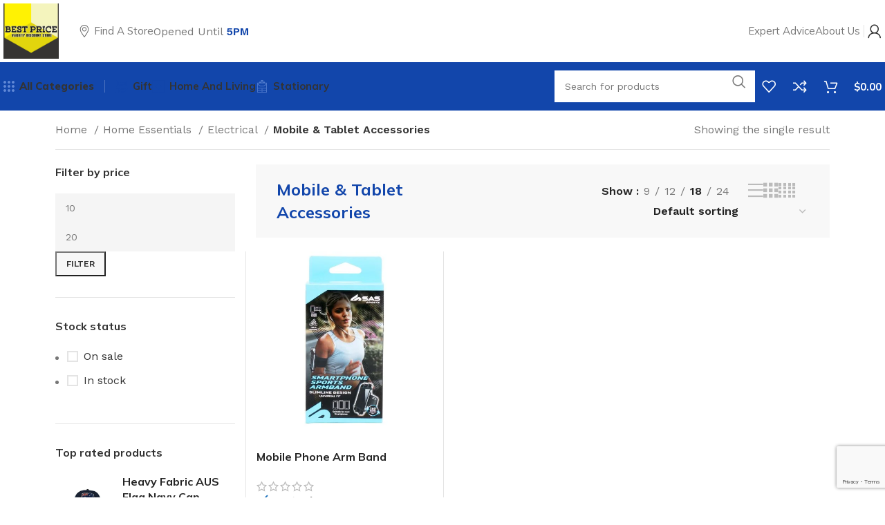

--- FILE ---
content_type: text/html; charset=UTF-8
request_url: https://bestpricevarietystore.com.au/product-category/home-essentials/electrical/mobile-tablet-accessories/
body_size: 55426
content:
<!DOCTYPE html>
<html lang="en-US">
<head>
	<meta charset="UTF-8">
	<link rel="profile" href="https://gmpg.org/xfn/11">
	<link rel="pingback" href="https://bestpricevarietystore.com.au/xmlrpc.php">

	<meta name='robots' content='index, follow, max-image-preview:large, max-snippet:-1, max-video-preview:-1' />

            <script data-no-defer="1" data-ezscrex="false" data-cfasync="false" data-pagespeed-no-defer data-cookieconsent="ignore">
                var ctPublicFunctions = {"_ajax_nonce":"2f59c31eef","_rest_nonce":"95af72b5c8","_ajax_url":"\/wp-admin\/admin-ajax.php","_rest_url":"https:\/\/bestpricevarietystore.com.au\/wp-json\/","data__cookies_type":"none","data__ajax_type":"rest","data__bot_detector_enabled":"1","text__wait_for_decoding":"Decoding the contact data, let us a few seconds to finish. Anti-Spam by CleanTalk","cookiePrefix":"","wprocket_detected":false,"host_url":"bestpricevarietystore.com.au"}
            </script>
        
            <script data-no-defer="1" data-ezscrex="false" data-cfasync="false" data-pagespeed-no-defer data-cookieconsent="ignore">
                var ctPublic = {"_ajax_nonce":"2f59c31eef","settings__forms__check_internal":"0","settings__forms__check_external":"0","settings__forms__search_test":"1","settings__data__bot_detector_enabled":"1","settings__comments__form_decoration":0,"blog_home":"https:\/\/bestpricevarietystore.com.au\/","pixel__setting":"3","pixel__enabled":true,"pixel__url":"https:\/\/moderate1-v4.cleantalk.org\/pixel\/f4cb1e97e2a18b3d970bda9cd0478418.gif","data__email_check_before_post":"1","data__email_check_exist_post":0,"data__cookies_type":"none","data__key_is_ok":true,"data__visible_fields_required":true,"wl_brandname":"Anti-Spam by CleanTalk","wl_brandname_short":"CleanTalk","ct_checkjs_key":"55a62e29f1ef8f592774ba3293ff71620bd8f76bd1b4af2c25ae6a9bd04feb51","emailEncoderPassKey":"3993a3fbde223e4825a2287090c57db4","bot_detector_forms_excluded":"W10=","advancedCacheExists":true,"varnishCacheExists":false,"wc_ajax_add_to_cart":true}
            </script>
        <!-- Google tag (gtag.js) consent mode dataLayer added by Site Kit -->
<script type="text/javascript" id="google_gtagjs-js-consent-mode-data-layer">
/* <![CDATA[ */
window.dataLayer = window.dataLayer || [];function gtag(){dataLayer.push(arguments);}
gtag('consent', 'default', {"ad_personalization":"denied","ad_storage":"denied","ad_user_data":"denied","analytics_storage":"denied","functionality_storage":"denied","security_storage":"denied","personalization_storage":"denied","region":["AT","BE","BG","CH","CY","CZ","DE","DK","EE","ES","FI","FR","GB","GR","HR","HU","IE","IS","IT","LI","LT","LU","LV","MT","NL","NO","PL","PT","RO","SE","SI","SK"],"wait_for_update":500});
window._googlesitekitConsentCategoryMap = {"statistics":["analytics_storage"],"marketing":["ad_storage","ad_user_data","ad_personalization"],"functional":["functionality_storage","security_storage"],"preferences":["personalization_storage"]};
window._googlesitekitConsents = {"ad_personalization":"denied","ad_storage":"denied","ad_user_data":"denied","analytics_storage":"denied","functionality_storage":"denied","security_storage":"denied","personalization_storage":"denied","region":["AT","BE","BG","CH","CY","CZ","DE","DK","EE","ES","FI","FR","GB","GR","HR","HU","IE","IS","IT","LI","LT","LU","LV","MT","NL","NO","PL","PT","RO","SE","SI","SK"],"wait_for_update":500};
/* ]]> */
</script>
<!-- End Google tag (gtag.js) consent mode dataLayer added by Site Kit -->

	<!-- This site is optimized with the Yoast SEO plugin v23.0 - https://yoast.com/wordpress/plugins/seo/ -->
	<title>Mobile &amp; Tablet Accessories Archives - Best Price Variety Store</title>
	<link rel="canonical" href="https://bestpricevarietystore.com.au/product-category/home-essentials/electrical/mobile-tablet-accessories/" />
	<meta property="og:locale" content="en_US" />
	<meta property="og:type" content="article" />
	<meta property="og:title" content="Mobile &amp; Tablet Accessories Archives - Best Price Variety Store" />
	<meta property="og:url" content="https://bestpricevarietystore.com.au/product-category/home-essentials/electrical/mobile-tablet-accessories/" />
	<meta property="og:site_name" content="Best Price Variety Store" />
	<meta name="twitter:card" content="summary_large_image" />
	<script type="application/ld+json" class="yoast-schema-graph">{"@context":"https://schema.org","@graph":[{"@type":"CollectionPage","@id":"https://bestpricevarietystore.com.au/product-category/home-essentials/electrical/mobile-tablet-accessories/","url":"https://bestpricevarietystore.com.au/product-category/home-essentials/electrical/mobile-tablet-accessories/","name":"Mobile &amp; Tablet Accessories Archives - Best Price Variety Store","isPartOf":{"@id":"https://bestpricevarietystore.com.au/#website"},"primaryImageOfPage":{"@id":"https://bestpricevarietystore.com.au/product-category/home-essentials/electrical/mobile-tablet-accessories/#primaryimage"},"image":{"@id":"https://bestpricevarietystore.com.au/product-category/home-essentials/electrical/mobile-tablet-accessories/#primaryimage"},"thumbnailUrl":"https://bestpricevarietystore.com.au/wp-content/uploads/2023/08/249923.jpg","breadcrumb":{"@id":"https://bestpricevarietystore.com.au/product-category/home-essentials/electrical/mobile-tablet-accessories/#breadcrumb"},"inLanguage":"en-US"},{"@type":"ImageObject","inLanguage":"en-US","@id":"https://bestpricevarietystore.com.au/product-category/home-essentials/electrical/mobile-tablet-accessories/#primaryimage","url":"https://bestpricevarietystore.com.au/wp-content/uploads/2023/08/249923.jpg","contentUrl":"https://bestpricevarietystore.com.au/wp-content/uploads/2023/08/249923.jpg","width":500,"height":500},{"@type":"BreadcrumbList","@id":"https://bestpricevarietystore.com.au/product-category/home-essentials/electrical/mobile-tablet-accessories/#breadcrumb","itemListElement":[{"@type":"ListItem","position":1,"name":"Home","item":"https://bestpricevarietystore.com.au/"},{"@type":"ListItem","position":2,"name":"Home Essentials","item":"https://bestpricevarietystore.com.au/product-category/home-essentials/"},{"@type":"ListItem","position":3,"name":"Electrical","item":"https://bestpricevarietystore.com.au/product-category/home-essentials/electrical/"},{"@type":"ListItem","position":4,"name":"Mobile &amp; Tablet Accessories"}]},{"@type":"WebSite","@id":"https://bestpricevarietystore.com.au/#website","url":"https://bestpricevarietystore.com.au/","name":"Best Price Variety Store","description":"","publisher":{"@id":"https://bestpricevarietystore.com.au/#organization"},"potentialAction":[{"@type":"SearchAction","target":{"@type":"EntryPoint","urlTemplate":"https://bestpricevarietystore.com.au/?s={search_term_string}"},"query-input":"required name=search_term_string"}],"inLanguage":"en-US"},{"@type":"Organization","@id":"https://bestpricevarietystore.com.au/#organization","name":"Best Price Variety Discount Store","url":"https://bestpricevarietystore.com.au/","logo":{"@type":"ImageObject","inLanguage":"en-US","@id":"https://bestpricevarietystore.com.au/#/schema/logo/image/","url":"https://www.dclickweb.com/website/storeaus/wp-content/uploads/2022/05/logo.jpg","contentUrl":"https://www.dclickweb.com/website/storeaus/wp-content/uploads/2022/05/logo.jpg","width":2048,"height":2048,"caption":"Best Price Variety Discount Store"},"image":{"@id":"https://bestpricevarietystore.com.au/#/schema/logo/image/"},"sameAs":["https://www.facebook.com/bestpricevariety.dogswamp"]}]}</script>
	<!-- / Yoast SEO plugin. -->


<link rel='dns-prefetch' href='//www.googletagmanager.com' />
<link rel='dns-prefetch' href='//moderate.cleantalk.org' />
<link rel='dns-prefetch' href='//fonts.googleapis.com' />
<link rel="alternate" type="application/rss+xml" title="Best Price Variety Store &raquo; Feed" href="https://bestpricevarietystore.com.au/feed/" />
<link rel="alternate" type="application/rss+xml" title="Best Price Variety Store &raquo; Comments Feed" href="https://bestpricevarietystore.com.au/comments/feed/" />
<link rel="alternate" type="application/rss+xml" title="Best Price Variety Store &raquo; Mobile &amp; Tablet Accessories Category Feed" href="https://bestpricevarietystore.com.au/product-category/home-essentials/electrical/mobile-tablet-accessories/feed/" />
<style id='wp-img-auto-sizes-contain-inline-css' type='text/css'>
img:is([sizes=auto i],[sizes^="auto," i]){contain-intrinsic-size:3000px 1500px}
/*# sourceURL=wp-img-auto-sizes-contain-inline-css */
</style>
<style id='classic-theme-styles-inline-css' type='text/css'>
/*! This file is auto-generated */
.wp-block-button__link{color:#fff;background-color:#32373c;border-radius:9999px;box-shadow:none;text-decoration:none;padding:calc(.667em + 2px) calc(1.333em + 2px);font-size:1.125em}.wp-block-file__button{background:#32373c;color:#fff;text-decoration:none}
/*# sourceURL=/wp-includes/css/classic-themes.min.css */
</style>
<style id='woocommerce-inline-inline-css' type='text/css'>
.woocommerce form .form-row .required { visibility: visible; }
/*# sourceURL=woocommerce-inline-inline-css */
</style>
<link rel='stylesheet' id='wd-woo-paypal-payments-css' href='https://bestpricevarietystore.com.au/wp-content/themes/woodmart/css/parts/int-woo-paypal-payments.min.css' type='text/css' media='all' />
<link rel='stylesheet' id='wpo_min-header-0-css' href='https://bestpricevarietystore.com.au/wp-content/cache/wpo-minify/1764776859/assets/wpo-minify-header-ec6445df.min.css' type='text/css' media='all' />
<script type="text/javascript" id="woocommerce-google-analytics-integration-gtag-js-after">
/* <![CDATA[ */
/* Google Analytics for WooCommerce (gtag.js) */
					window.dataLayer = window.dataLayer || [];
					function gtag(){dataLayer.push(arguments);}
					// Set up default consent state.
					for ( const mode of [{"analytics_storage":"denied","ad_storage":"denied","ad_user_data":"denied","ad_personalization":"denied","region":["AT","BE","BG","HR","CY","CZ","DK","EE","FI","FR","DE","GR","HU","IS","IE","IT","LV","LI","LT","LU","MT","NL","NO","PL","PT","RO","SK","SI","ES","SE","GB","CH"]}] || [] ) {
						gtag( "consent", "default", { "wait_for_update": 500, ...mode } );
					}
					gtag("js", new Date());
					gtag("set", "developer_id.dOGY3NW", true);
					gtag("config", "G-309XRJVXNE", {"track_404":true,"allow_google_signals":true,"logged_in":false,"linker":{"domains":[],"allow_incoming":true},"custom_map":{"dimension1":"logged_in"}});
//# sourceURL=woocommerce-google-analytics-integration-gtag-js-after
/* ]]> */
</script>
<script type="text/javascript" src="https://bestpricevarietystore.com.au/wp-content/cache/wpo-minify/1764776859/assets/wpo-minify-header-704808bd.min.js" id="wpo_min-header-1-js"></script>
<script type="text/javascript" src="https://moderate.cleantalk.org/ct-bot-detector-wrapper.js" id="ct_bot_detector-js" defer="defer" data-wp-strategy="defer"></script>
<script type="text/javascript" src="https://bestpricevarietystore.com.au/wp-content/cache/wpo-minify/1764776859/assets/wpo-minify-header-f5440c18.min.js" id="wpo_min-header-3-js"></script>
<script type="text/javascript" id="wpo_min-header-4-js-extra">
/* <![CDATA[ */
var wc_add_to_cart_params = {"ajax_url":"/wp-admin/admin-ajax.php","wc_ajax_url":"/?wc-ajax=%%endpoint%%","i18n_view_cart":"View cart","cart_url":"https://bestpricevarietystore.com.au/cart/","is_cart":"","cart_redirect_after_add":"no"};
var woocommerce_params = {"ajax_url":"/wp-admin/admin-ajax.php","wc_ajax_url":"/?wc-ajax=%%endpoint%%"};
//# sourceURL=wpo_min-header-4-js-extra
/* ]]> */
</script>
<script type="text/javascript" src="https://bestpricevarietystore.com.au/wp-content/cache/wpo-minify/1764776859/assets/wpo-minify-header-db1a3e52.min.js" id="wpo_min-header-4-js" defer="defer" data-wp-strategy="defer"></script>

<!-- Google tag (gtag.js) snippet added by Site Kit -->
<!-- Google Analytics snippet added by Site Kit -->
<script type="text/javascript" src="https://www.googletagmanager.com/gtag/js?id=GT-K8GQS5ZQ" id="google_gtagjs-js" async></script>
<script type="text/javascript" id="google_gtagjs-js-after">
/* <![CDATA[ */
window.dataLayer = window.dataLayer || [];function gtag(){dataLayer.push(arguments);}
gtag("set","linker",{"domains":["bestpricevarietystore.com.au"]});
gtag("js", new Date());
gtag("set", "developer_id.dZTNiMT", true);
gtag("config", "GT-K8GQS5ZQ");
//# sourceURL=google_gtagjs-js-after
/* ]]> */
</script>
<script type="text/javascript" id="wpo_min-header-6-js-extra">
/* <![CDATA[ */
var sibErrMsg = {"invalidMail":"Please fill out valid email address","requiredField":"Please fill out required fields","invalidDateFormat":"Please fill out valid date format","invalidSMSFormat":"Please fill out valid phone number"};
var ajax_sib_front_object = {"ajax_url":"https://bestpricevarietystore.com.au/wp-admin/admin-ajax.php","ajax_nonce":"b0cecdc4b4","flag_url":"https://bestpricevarietystore.com.au/wp-content/plugins/mailin/img/flags/"};
//# sourceURL=wpo_min-header-6-js-extra
/* ]]> */
</script>
<script type="text/javascript" src="https://bestpricevarietystore.com.au/wp-content/cache/wpo-minify/1764776859/assets/wpo-minify-header-195b1b3b.min.js" id="wpo_min-header-6-js"></script>
<link rel="https://api.w.org/" href="https://bestpricevarietystore.com.au/wp-json/" /><link rel="alternate" title="JSON" type="application/json" href="https://bestpricevarietystore.com.au/wp-json/wp/v2/product_cat/467" /><link rel="EditURI" type="application/rsd+xml" title="RSD" href="https://bestpricevarietystore.com.au/xmlrpc.php?rsd" />
<meta name="generator" content="WordPress 6.9" />
<meta name="generator" content="WooCommerce 9.1.5" />
<meta name="generator" content="Site Kit by Google 1.170.0" /><!-- Google site verification - Google Listings & Ads -->
<meta name="google-site-verification" content="Qif8tc5ogB4VoKHjfMQTV_upzLXbYuxUp-zPIJII5cs" />
					<meta name="viewport" content="width=device-width, initial-scale=1.0, maximum-scale=1.0, user-scalable=no">
										<noscript><style>.woocommerce-product-gallery{ opacity: 1 !important; }</style></noscript>
	<meta name="generator" content="Elementor 3.32.4; features: additional_custom_breakpoints; settings: css_print_method-external, google_font-enabled, font_display-swap">
<style type="text/css">.recentcomments a{display:inline !important;padding:0 !important;margin:0 !important;}</style>			<style>
				.e-con.e-parent:nth-of-type(n+4):not(.e-lazyloaded):not(.e-no-lazyload),
				.e-con.e-parent:nth-of-type(n+4):not(.e-lazyloaded):not(.e-no-lazyload) * {
					background-image: none !important;
				}
				@media screen and (max-height: 1024px) {
					.e-con.e-parent:nth-of-type(n+3):not(.e-lazyloaded):not(.e-no-lazyload),
					.e-con.e-parent:nth-of-type(n+3):not(.e-lazyloaded):not(.e-no-lazyload) * {
						background-image: none !important;
					}
				}
				@media screen and (max-height: 640px) {
					.e-con.e-parent:nth-of-type(n+2):not(.e-lazyloaded):not(.e-no-lazyload),
					.e-con.e-parent:nth-of-type(n+2):not(.e-lazyloaded):not(.e-no-lazyload) * {
						background-image: none !important;
					}
				}
			</style>
			
<!-- Google Tag Manager snippet added by Site Kit -->
<script type="text/javascript">
/* <![CDATA[ */

			( function( w, d, s, l, i ) {
				w[l] = w[l] || [];
				w[l].push( {'gtm.start': new Date().getTime(), event: 'gtm.js'} );
				var f = d.getElementsByTagName( s )[0],
					j = d.createElement( s ), dl = l != 'dataLayer' ? '&l=' + l : '';
				j.async = true;
				j.src = 'https://www.googletagmanager.com/gtm.js?id=' + i + dl;
				f.parentNode.insertBefore( j, f );
			} )( window, document, 'script', 'dataLayer', 'GTM-MV968B3M' );
			
/* ]]> */
</script>

<!-- End Google Tag Manager snippet added by Site Kit -->
<meta name="generator" content="Powered by Slider Revolution 6.6.13 - responsive, Mobile-Friendly Slider Plugin for WordPress with comfortable drag and drop interface." />
<!-- Google Tag Manager -->
<script>(function(w,d,s,l,i){w[l]=w[l]||[];w[l].push({'gtm.start':
new Date().getTime(),event:'gtm.js'});var f=d.getElementsByTagName(s)[0],
j=d.createElement(s),dl=l!='dataLayer'?'&l='+l:'';j.async=true;j.src=
'https://www.googletagmanager.com/gtm.js?id='+i+dl;f.parentNode.insertBefore(j,f);
})(window,document,'script','dataLayer','GTM-MV968B3M');</script>
<!-- End Google Tag Manager -->

<!-- Google tag (gtag.js) -->
<script async src="https://www.googletagmanager.com/gtag/js?id=G-309XRJVXNE"></script>
<script>
  window.dataLayer = window.dataLayer || [];
  function gtag(){dataLayer.push(arguments);}
  gtag('js', new Date());

  gtag('config', 'G-309XRJVXNE');
</script>
<style class='wp-fonts-local' type='text/css'>
@font-face{font-family:Inter;font-style:normal;font-weight:300 900;font-display:fallback;src:url('https://bestpricevarietystore.com.au/wp-content/plugins/woocommerce/assets/fonts/Inter-VariableFont_slnt,wght.woff2') format('woff2');font-stretch:normal;}
@font-face{font-family:Cardo;font-style:normal;font-weight:400;font-display:fallback;src:url('https://bestpricevarietystore.com.au/wp-content/plugins/woocommerce/assets/fonts/cardo_normal_400.woff2') format('woff2');}
</style>
<link rel="icon" href="https://bestpricevarietystore.com.au/wp-content/uploads/2023/07/android-chrome-192x192-1-150x150.png" sizes="32x32" />
<link rel="icon" href="https://bestpricevarietystore.com.au/wp-content/uploads/2023/07/android-chrome-192x192-1.png" sizes="192x192" />
<link rel="apple-touch-icon" href="https://bestpricevarietystore.com.au/wp-content/uploads/2023/07/android-chrome-192x192-1.png" />
<meta name="msapplication-TileImage" content="https://bestpricevarietystore.com.au/wp-content/uploads/2023/07/android-chrome-192x192-1.png" />
<script>function setREVStartSize(e){
			//window.requestAnimationFrame(function() {
				window.RSIW = window.RSIW===undefined ? window.innerWidth : window.RSIW;
				window.RSIH = window.RSIH===undefined ? window.innerHeight : window.RSIH;
				try {
					var pw = document.getElementById(e.c).parentNode.offsetWidth,
						newh;
					pw = pw===0 || isNaN(pw) || (e.l=="fullwidth" || e.layout=="fullwidth") ? window.RSIW : pw;
					e.tabw = e.tabw===undefined ? 0 : parseInt(e.tabw);
					e.thumbw = e.thumbw===undefined ? 0 : parseInt(e.thumbw);
					e.tabh = e.tabh===undefined ? 0 : parseInt(e.tabh);
					e.thumbh = e.thumbh===undefined ? 0 : parseInt(e.thumbh);
					e.tabhide = e.tabhide===undefined ? 0 : parseInt(e.tabhide);
					e.thumbhide = e.thumbhide===undefined ? 0 : parseInt(e.thumbhide);
					e.mh = e.mh===undefined || e.mh=="" || e.mh==="auto" ? 0 : parseInt(e.mh,0);
					if(e.layout==="fullscreen" || e.l==="fullscreen")
						newh = Math.max(e.mh,window.RSIH);
					else{
						e.gw = Array.isArray(e.gw) ? e.gw : [e.gw];
						for (var i in e.rl) if (e.gw[i]===undefined || e.gw[i]===0) e.gw[i] = e.gw[i-1];
						e.gh = e.el===undefined || e.el==="" || (Array.isArray(e.el) && e.el.length==0)? e.gh : e.el;
						e.gh = Array.isArray(e.gh) ? e.gh : [e.gh];
						for (var i in e.rl) if (e.gh[i]===undefined || e.gh[i]===0) e.gh[i] = e.gh[i-1];
											
						var nl = new Array(e.rl.length),
							ix = 0,
							sl;
						e.tabw = e.tabhide>=pw ? 0 : e.tabw;
						e.thumbw = e.thumbhide>=pw ? 0 : e.thumbw;
						e.tabh = e.tabhide>=pw ? 0 : e.tabh;
						e.thumbh = e.thumbhide>=pw ? 0 : e.thumbh;
						for (var i in e.rl) nl[i] = e.rl[i]<window.RSIW ? 0 : e.rl[i];
						sl = nl[0];
						for (var i in nl) if (sl>nl[i] && nl[i]>0) { sl = nl[i]; ix=i;}
						var m = pw>(e.gw[ix]+e.tabw+e.thumbw) ? 1 : (pw-(e.tabw+e.thumbw)) / (e.gw[ix]);
						newh =  (e.gh[ix] * m) + (e.tabh + e.thumbh);
					}
					var el = document.getElementById(e.c);
					if (el!==null && el) el.style.height = newh+"px";
					el = document.getElementById(e.c+"_wrapper");
					if (el!==null && el) {
						el.style.height = newh+"px";
						el.style.display = "block";
					}
				} catch(e){
					console.log("Failure at Presize of Slider:" + e)
				}
			//});
		  };</script>
<style>
		
		</style></head>

<body class="archive tax-product_cat term-mobile-tablet-accessories term-467 wp-theme-woodmart wp-child-theme-woodmart-child theme-woodmart woocommerce woocommerce-page woocommerce-no-js wrapper-custom  categories-accordion-on woodmart-archive-shop woodmart-ajax-shop-on offcanvas-sidebar-mobile offcanvas-sidebar-tablet sticky-toolbar-on elementor-default elementor-kit-9">
<!-- Google Tag Manager (noscript) -->
<noscript><iframe src="https://www.googletagmanager.com/ns.html?id=GTM-MV968B3M"
height="0" width="0" style="display:none;visibility:hidden"></iframe></noscript>
<!-- End Google Tag Manager (noscript) -->
					<!-- Google Tag Manager (noscript) snippet added by Site Kit -->
		<noscript>
			<iframe src="https://www.googletagmanager.com/ns.html?id=GTM-MV968B3M" height="0" width="0" style="display:none;visibility:hidden"></iframe>
		</noscript>
		<!-- End Google Tag Manager (noscript) snippet added by Site Kit -->
		<script type="text/javascript" id="wd-flicker-fix">// Flicker fix.</script>	
	
	<div class="website-wrapper">
									<header class="whb-header whb-header_904566 whb-sticky-shadow whb-scroll-stick whb-sticky-real whb-hide-on-scroll">
					<div class="whb-main-header">
	
<div class="whb-row whb-general-header whb-not-sticky-row whb-without-bg whb-without-border whb-color-dark whb-flex-flex-middle">
	<div class="container">
		<div class="whb-flex-row whb-general-header-inner">
			<div class="whb-column whb-col-left whb-visible-lg">
	<div class="site-logo">
	<a href="https://bestpricevarietystore.com.au/" class="wd-logo wd-main-logo" rel="home">
		<img fetchpriority="high" width="2048" height="2048" src="https://bestpricevarietystore.com.au/wp-content/uploads/2022/05/logo.jpg" class="attachment-full size-full" alt="" style="max-width:225px;" decoding="async" srcset="https://bestpricevarietystore.com.au/wp-content/uploads/2022/05/logo.jpg 2048w, https://bestpricevarietystore.com.au/wp-content/uploads/2022/05/logo-300x300.jpg 300w, https://bestpricevarietystore.com.au/wp-content/uploads/2022/05/logo-1024x1024.jpg 1024w, https://bestpricevarietystore.com.au/wp-content/uploads/2022/05/logo-150x150.jpg 150w, https://bestpricevarietystore.com.au/wp-content/uploads/2022/05/logo-768x768.jpg 768w, https://bestpricevarietystore.com.au/wp-content/uploads/2022/05/logo-1536x1536.jpg 1536w, https://bestpricevarietystore.com.au/wp-content/uploads/2022/05/logo-1200x1200.jpg 1200w, https://bestpricevarietystore.com.au/wp-content/uploads/2022/05/logo-600x600.jpg 600w" sizes="(max-width: 2048px) 100vw, 2048px" />	</a>
	</div>
</div>
<div class="whb-column whb-col-center whb-visible-lg">
	<div class="whb-space-element " style="width:30px;"></div>
<div class="wd-header-nav wd-header-secondary-nav  wd-inline" role="navigation" aria-label="Secondary navigation">
	<ul id="menu-header-current-address-megamarket" class="menu wd-nav wd-nav-secondary wd-style-default wd-gap-s"><li id="menu-item-1518" class="menu-item menu-item-type-custom menu-item-object-custom menu-item-1518 item-level-0 menu-mega-dropdown wd-event-hover menu-item-has-children dropdown-with-height" style="--wd-dropdown-height: 400px;--wd-dropdown-width: 450px;"><a href="#" class="woodmart-nav-link"><img  src="https://bestpricevarietystore.com.au/wp-content/uploads/2022/05/map-point.svg" title="map-point" class="wd-nav-img" width="18" height="18"><span class="nav-link-text">Find a Store</span></a>
<div class="wd-dropdown-menu wd-dropdown wd-design-sized color-scheme-dark">

<div class="container">
			<link rel="stylesheet" id="elementor-post-514-css" href="https://bestpricevarietystore.com.au/wp-content/uploads/elementor/css/post-514.css?ver=1768257441" type="text/css" media="all">
					<div data-elementor-type="wp-post" data-elementor-id="514" class="elementor elementor-514">
						<section class="elementor-section elementor-top-section elementor-element elementor-element-2c8e56a elementor-section-boxed elementor-section-height-default elementor-section-height-default wd-section-disabled" data-id="2c8e56a" data-element_type="section">
						<div class="elementor-container elementor-column-gap-no">
					<div class="elementor-column elementor-col-50 elementor-top-column elementor-element elementor-element-34797fc" data-id="34797fc" data-element_type="column">
			<div class="elementor-widget-wrap elementor-element-populated">
						<div class="elementor-element elementor-element-2dc8ef8 elementor-widget__width-auto elementor-widget elementor-widget-wd_image_or_svg" data-id="2dc8ef8" data-element_type="widget" data-widget_type="wd_image_or_svg.default">
				<div class="elementor-widget-container">
					
		<div class="wd-image text-left">
								<img width="142" height="50" src="https://bestpricevarietystore.com.au/wp-content/uploads/2022/05/logo-142x50.jpg" class="attachment-142x50 size-142x50" alt="" decoding="async" />					</div>

						</div>
				</div>
				<div class="elementor-element elementor-element-67871f8 elementor-widget elementor-widget-wd_text_block" data-id="67871f8" data-element_type="widget" data-widget_type="wd_text_block.default">
				<div class="elementor-widget-container">
							<div class="wd-text-block reset-last-child text-left">
			
			<p>Dog Swamp Shopping Centre, Shop 5/6 Wanneroo Rd, Yokine WA 6060, Australia</p>
					</div>
						</div>
				</div>
				<div class="elementor-element elementor-element-4dd359f elementor-widget elementor-widget-wd_button" data-id="4dd359f" data-element_type="widget" data-widget_type="wd_button.default">
				<div class="elementor-widget-container">
							<div class="wd-button-wrapper text-left" >
			<a class="btn btn-style-bordered btn-style-rectangle btn-size-small btn-color-default btn-icon-pos-right"  href="https://bestpricevarietystore.com.au/contact-us/">
				<span class="wd-btn-text" data-elementor-setting-key="text">
					Store Details				</span>

							</a>
		</div>
						</div>
				</div>
					</div>
		</div>
				<div class="elementor-column elementor-col-50 elementor-top-column elementor-element elementor-element-2eddbc6" data-id="2eddbc6" data-element_type="column">
			<div class="elementor-widget-wrap elementor-element-populated">
						<div class="elementor-element elementor-element-3361ace elementor-widget elementor-widget-wd_text_block" data-id="3361ace" data-element_type="widget" data-widget_type="wd_text_block.default">
				<div class="elementor-widget-container">
							<div class="wd-text-block reset-last-child text-left">
			
			<p>Mon. – Sun:<br /><span style="color: #1246ab;"><strong>9:00am - 5</strong></span><span style="color: #1246ab;"><strong>:00pm</strong></span></p>
					</div>
						</div>
				</div>
				<div class="elementor-element elementor-element-441121c elementor-widget elementor-widget-wd_list" data-id="441121c" data-element_type="widget" data-widget_type="wd_list.default">
				<div class="elementor-widget-container">
							<ul class="wd-list color-scheme- wd-fontsize-xs wd-list-type-icon wd-list-style-default wd-justify-left">
											<li class="elementor-repeater-item-5c09d81">
											<img loading="lazy"  src="https://bestpricevarietystore.com.au/wp-content/uploads/2022/05/wd-phone-megamarket.svg" title="wd-phone-megamarket" width="14" height="14">					
					<span class="list-content">
						402 943 510					</span>

					
						<a  href="tel:402%20943%20510" class="wd-fill" aria-label="List item link"></a>
									</li>
					</ul>

						</div>
				</div>
					</div>
		</div>
					</div>
		</section>
				<section class="elementor-section elementor-top-section elementor-element elementor-element-7b0b8ea elementor-section-boxed elementor-section-height-default elementor-section-height-default wd-section-disabled" data-id="7b0b8ea" data-element_type="section" data-settings="{&quot;background_background&quot;:&quot;classic&quot;}">
						<div class="elementor-container elementor-column-gap-default">
					<div class="elementor-column elementor-col-100 elementor-top-column elementor-element elementor-element-579a131" data-id="579a131" data-element_type="column">
			<div class="elementor-widget-wrap elementor-element-populated">
						<div class="elementor-element elementor-element-9170680 elementor-widget elementor-widget-wd_button" data-id="9170680" data-element_type="widget" data-widget_type="wd_button.default">
				<div class="elementor-widget-container">
							<div class="wd-button-wrapper text-center" >
			<a class="btn btn-style-link btn-style- btn-size-default btn-color-primary btn-icon-pos-right"  href="https://bestpricevarietystore.com.au/contact-us/">
				<span class="wd-btn-text" data-elementor-setting-key="text">
					Find More Stores				</span>

							</a>
		</div>
						</div>
				</div>
					</div>
		</div>
					</div>
		</section>
				</div>
		
</div>

</div>
</li>
</ul></div><!--END MAIN-NAV-->

<div class="wd-header-text set-cont-mb-s reset-last-child  wd-inline">Opened Until <strong><span style="color: #1246ab;">5PM</span></strong></div>
</div>
<div class="whb-column whb-col-right whb-visible-lg">
	
<div class="wd-header-nav wd-header-secondary-nav text-right" role="navigation" aria-label="Secondary navigation">
	<ul id="menu-header-menu-right-megamarket" class="menu wd-nav wd-nav-secondary wd-style-separated wd-gap-m"><li id="menu-item-1118" class="menu-item menu-item-type-post_type menu-item-object-page menu-item-1118 item-level-0 menu-simple-dropdown wd-event-hover" ><a href="https://bestpricevarietystore.com.au/blog/" class="woodmart-nav-link"><span class="nav-link-text">Expert Advice</span></a></li>
<li id="menu-item-1119" class="menu-item menu-item-type-post_type menu-item-object-page menu-item-1119 item-level-0 menu-simple-dropdown wd-event-hover" ><a href="https://bestpricevarietystore.com.au/about-us/" class="woodmart-nav-link"><span class="nav-link-text">About us</span></a></li>
</ul></div><!--END MAIN-NAV-->
<div class="whb-space-element " style="width:5px;"></div><div class="wd-header-divider whb-divider-default "></div><div class="whb-space-element " style="width:5px;"></div><div class="wd-header-my-account wd-tools-element wd-event-hover wd-design-1 wd-account-style-icon login-side-opener whb-la20wo6cxbfz5hvczmmx">
			<a href="https://bestpricevarietystore.com.au/my-account/" title="My account">
			
				<span class="wd-tools-icon">
									</span>
				<span class="wd-tools-text">
				Login / Register			</span>

					</a>

			</div>
</div>
<div class="whb-column whb-mobile-left whb-hidden-lg whb-empty-column">
	</div>
<div class="whb-column whb-mobile-center whb-hidden-lg">
	<div class="site-logo">
	<a href="https://bestpricevarietystore.com.au/" class="wd-logo wd-main-logo" rel="home">
		<img loading="lazy" width="2048" height="2048" src="https://bestpricevarietystore.com.au/wp-content/uploads/2022/05/logo.jpg" class="attachment-full size-full" alt="" style="max-width:150px;" decoding="async" srcset="https://bestpricevarietystore.com.au/wp-content/uploads/2022/05/logo.jpg 2048w, https://bestpricevarietystore.com.au/wp-content/uploads/2022/05/logo-300x300.jpg 300w, https://bestpricevarietystore.com.au/wp-content/uploads/2022/05/logo-1024x1024.jpg 1024w, https://bestpricevarietystore.com.au/wp-content/uploads/2022/05/logo-150x150.jpg 150w, https://bestpricevarietystore.com.au/wp-content/uploads/2022/05/logo-768x768.jpg 768w, https://bestpricevarietystore.com.au/wp-content/uploads/2022/05/logo-1536x1536.jpg 1536w, https://bestpricevarietystore.com.au/wp-content/uploads/2022/05/logo-1200x1200.jpg 1200w, https://bestpricevarietystore.com.au/wp-content/uploads/2022/05/logo-600x600.jpg 600w" sizes="(max-width: 2048px) 100vw, 2048px" />	</a>
	</div>
</div>
<div class="whb-column whb-mobile-right whb-hidden-lg whb-empty-column">
	</div>
		</div>
	</div>
</div>

<div class="whb-row whb-header-bottom whb-sticky-row whb-with-bg whb-without-border whb-color-light whb-flex-flex-middle">
	<div class="container">
		<div class="whb-flex-row whb-header-bottom-inner">
			<div class="whb-column whb-col-left whb-visible-lg">
	
<div class="wd-header-nav wd-header-secondary-nav text-left" role="navigation" aria-label="Secondary navigation">
	<ul id="menu-categories-megamarket" class="menu wd-nav wd-nav-secondary wd-style-default wd-gap-s"><li id="menu-item-1115" class="menu-item menu-item-type-custom menu-item-object-custom menu-item-has-children menu-item-1115 item-level-0 menu-mega-dropdown wd-event-hover dropdown-with-height" style="--wd-dropdown-height: 650px;"><a href="#" class="woodmart-nav-link"><img loading="lazy"  src="https://bestpricevarietystore.com.au/wp-content/uploads/2022/05/All-Categories-1.svg" title="All Categories 1" class="wd-nav-img" width="18" height="18"><span class="nav-link-text">All Categories</span></a><div class="color-scheme-dark wd-design-aside wd-dropdown-menu wd-dropdown wd-style-with-bg"><div class="container"><div class="wd-sub-menu-wrapp">
<ul class="wd-sub-menu color-scheme-dark">
	<li id="menu-item-1527" class="menu-item menu-item-type-taxonomy menu-item-object-product_cat current-product_cat-ancestor menu-item-1527 item-level-1 wd-event-hover menu-item-has-children" ><a href="https://bestpricevarietystore.com.au/product-category/home-essentials/" class="woodmart-nav-link"><span class="wd-nav-icon fa fa-fa-solid fa-house"></span>Home Essentials</a>
	<div class="wd-dropdown-menu wd-dropdown wd-design-sized color-scheme-dark">

	<div class="container">
			<link rel="stylesheet" id="elementor-post-1528-css" href="https://bestpricevarietystore.com.au/wp-content/uploads/elementor/css/post-1528.css?ver=1768257442" type="text/css" media="all">
					<div data-elementor-type="wp-post" data-elementor-id="1528" class="elementor elementor-1528">
						<section class="elementor-section elementor-top-section elementor-element elementor-element-a2ecaee elementor-section-boxed elementor-section-height-default elementor-section-height-default wd-section-disabled" data-id="a2ecaee" data-element_type="section">
						<div class="elementor-container elementor-column-gap-default">
					<div class="elementor-column elementor-col-100 elementor-top-column elementor-element elementor-element-acf9ece" data-id="acf9ece" data-element_type="column">
			<div class="elementor-widget-wrap elementor-element-populated">
						<section class="elementor-section elementor-inner-section elementor-element elementor-element-132f4a3 elementor-section-boxed elementor-section-height-default elementor-section-height-default wd-section-disabled" data-id="132f4a3" data-element_type="section">
						<div class="elementor-container elementor-column-gap-default">
					<div class="elementor-column elementor-col-25 elementor-inner-column elementor-element elementor-element-a9f1cc2" data-id="a9f1cc2" data-element_type="column">
			<div class="elementor-widget-wrap elementor-element-populated">
						<div class="elementor-element elementor-element-b84eb94 elementor-widget elementor-widget-wd_extra_menu_list" data-id="b84eb94" data-element_type="widget" data-widget_type="wd_extra_menu_list.default">
				<div class="elementor-widget-container">
								<ul class="wd-sub-menu  mega-menu-list">
				<li class="item-with-label item-label-primary">
											<a  href="https://bestpricevarietystore.com.au/product-category/home-essentials/kitchen/">
																						
															Kitchen							
													</a>
					
					<ul class="sub-sub-menu">
													
							<li class="item-with-label item-label-primary">
								<a  href="https://bestpricevarietystore.com.au/product-category/product-category/home-essentials/kitchen/cake-baking/">
																												
																			Cake &amp; Baking									
																	</a>
							</li>
													
							<li class="item-with-label item-label-green">
								<a  href="https://bestpricevarietystore.com.au/product-category/product-category/home-essentials/kitchen/dining/">
																												
																			Dining									
																	</a>
							</li>
													
							<li class="item-with-label item-label-primary">
								<a  href="https://bestpricevarietystore.com.au/product-category/product-category/home-essentials/kitchen/food-storage-foil/">
																												
																			Food Storage &amp; Foil									
																	</a>
							</li>
													
							<li class="item-with-label item-label-primary">
								<a  href="https://bestpricevarietystore.com.au/product-category/product-category/home-essentials/kitchen/jars-canisters/">
																												
																			Jars &amp; Canisters									
																	</a>
							</li>
													
							<li class="item-with-label item-label-primary">
								<a  href="https://bestpricevarietystore.com.au/product-category/product-category/home-essentials/kitchen/kitchen-storage/">
																												
																			Kitchen Storage									
																	</a>
							</li>
													
							<li class="item-with-label item-label-primary">
								<a  href="https://bestpricevarietystore.com.au/product-category/home-essentials/kitchen/utensils-other/">
																												
																			Utensils &amp; Other									
																	</a>
							</li>
													
							<li class="item-with-label item-label-primary">
								<a  href="https://bestpricevarietystore.com.au/product-category/home-essentials/kitchen/foil-bakeware/">
																												
																			Foil Bakeware									
																	</a>
							</li>
													
							<li class="item-with-label item-label-primary">
								<a  href="https://bestpricevarietystore.com.au/product-category/home-essentials/kitchen/kitchen-bags/">
																												
																			Kitchen Bags									
																	</a>
							</li>
													
							<li class="item-with-label item-label-primary">
								<a  href="https://bestpricevarietystore.com.au/product-category/home-essentials/kitchen/kitchen-wraps/">
																												
																			Kitchen Wraps									
																	</a>
							</li>
													
							<li class="item-with-label item-label-primary">
								<a  href="https://bestpricevarietystore.com.au/product-category/home-essentials/kitchen/takeaway-containers/">
																												
																			Takeaway Containers									
																	</a>
							</li>
													
							<li class="item-with-label item-label-primary">
								<a  href="https://bestpricevarietystore.com.au/product-category/home-essentials/kitchen/smoke-accessories/">
																												
																			Smoke Accessories									
																	</a>
							</li>
											</ul>
				</li>
			</ul>
						</div>
				</div>
				<div class="elementor-element elementor-element-b833475 elementor-widget elementor-widget-wd_extra_menu_list" data-id="b833475" data-element_type="widget" data-widget_type="wd_extra_menu_list.default">
				<div class="elementor-widget-container">
								<ul class="wd-sub-menu  mega-menu-list">
				<li class="item-with-label item-label-primary">
											<a  href="https://bestpricevarietystore.com.au/product-category/home-essentials/everyday-essentials/">
																						
															Everyday Essentials							
													</a>
					
					<ul class="sub-sub-menu">
													
							<li class="item-with-label item-label-primary">
								<a >
																												
																												
																	</a>
							</li>
											</ul>
				</li>
			</ul>
						</div>
				</div>
					</div>
		</div>
				<div class="elementor-column elementor-col-25 elementor-inner-column elementor-element elementor-element-3090f10" data-id="3090f10" data-element_type="column">
			<div class="elementor-widget-wrap elementor-element-populated">
						<div class="elementor-element elementor-element-5023d8d elementor-widget elementor-widget-wd_extra_menu_list" data-id="5023d8d" data-element_type="widget" data-widget_type="wd_extra_menu_list.default">
				<div class="elementor-widget-container">
								<ul class="wd-sub-menu  mega-menu-list">
				<li class="item-with-label item-label-primary">
											<a  href="https://bestpricevarietystore.com.au/product-category/home-essentials/laundry/">
																						
															Laundry							
													</a>
					
					<ul class="sub-sub-menu">
													
							<li class="item-with-label item-label-primary">
								<a  href="https://bestpricevarietystore.com.au/product-category/home-essentials/laundry/air-freshener/">
																												
																			Air Freshener									
																	</a>
							</li>
													
							<li class="item-with-label item-label-green">
								<a  href="https://bestpricevarietystore.com.au/product-category/home-essentials/cleaning/">
																												
																			Cleaning									
																	</a>
							</li>
													
							<li class="item-with-label item-label-primary">
								<a  href="https://bestpricevarietystore.com.au/product-category/home-essentials/laundry/dehumidifier/">
																												
																			Dehumidifier									
																	</a>
							</li>
													
							<li class="item-with-label item-label-primary">
								<a  href="https://bestpricevarietystore.com.au/product-category/home-essentials/laundry/laundry-laundry/">
																												
																			Laundry									
																	</a>
							</li>
													
							<li class="item-with-label item-label-primary">
								<a  href="https://bestpricevarietystore.com.au/product-category/home-essentials/laundry/pegs-baskets-hangers/">
																												
																			Pegs, Baskets &amp; Hangers									
																	</a>
							</li>
													
							<li class="item-with-label item-label-primary">
								<a  href="https://bestpricevarietystore.com.au/product-category/home-essentials/laundry/wipes-sponges-brushes/">
																												
																			Wipes, Sponges &amp; Brushes									
																	</a>
							</li>
													
							<li class="item-with-label item-label-primary">
								<a  href="https://bestpricevarietystore.com.au/product-category/home-essentials/laundry/clothes-drying/">
																												
																			Clothes Drying									
																	</a>
							</li>
													
							<li class="item-with-label item-label-primary">
								<a  href="https://bestpricevarietystore.com.au/product-category/home-essentials/laundry/vaccun-storage-bags/">
																												
																			Vaccun Storage Bags									
																	</a>
							</li>
											</ul>
				</li>
			</ul>
						</div>
				</div>
				<div class="elementor-element elementor-element-afab873 elementor-widget elementor-widget-wd_extra_menu_list" data-id="afab873" data-element_type="widget" data-widget_type="wd_extra_menu_list.default">
				<div class="elementor-widget-container">
								<ul class="wd-sub-menu  mega-menu-list">
				<li class="item-with-label item-label-primary">
											<a  href="https://bestpricevarietystore.com.au/product-category/home-essentials/cleaning-home-essentials/">
																						
															Cleaning							
													</a>
					
					<ul class="sub-sub-menu">
													
							<li class="item-with-label item-label-primary">
								<a  href="https://bestpricevarietystore.com.au/product-category/home-essentials/cleaning-home-essentials/cleaning-accessories/">
																												
																			Cleaning Accessories									
																	</a>
							</li>
											</ul>
				</li>
			</ul>
						</div>
				</div>
					</div>
		</div>
				<div class="elementor-column elementor-col-25 elementor-inner-column elementor-element elementor-element-da0e185" data-id="da0e185" data-element_type="column">
			<div class="elementor-widget-wrap elementor-element-populated">
						<div class="elementor-element elementor-element-0ef1026 elementor-widget elementor-widget-wd_extra_menu_list" data-id="0ef1026" data-element_type="widget" data-widget_type="wd_extra_menu_list.default">
				<div class="elementor-widget-container">
								<ul class="wd-sub-menu  mega-menu-list">
				<li class="item-with-label item-label-primary">
											<a  href="https://bestpricevarietystore.com.au/product-category/home-essentials/storage-solutions/">
																						
															Storage Solutions							
													</a>
					
					<ul class="sub-sub-menu">
													
							<li class="item-with-label item-label-primary">
								<a  href="https://bestpricevarietystore.com.au/product-category/home-essentials/storage-solutions/baskets-trays/">
																												
																			Baskets &amp; Trays									
																	</a>
							</li>
													
							<li class="item-with-label item-label-green">
								<a  href="https://bestpricevarietystore.com.au/product-category/home-essentials/storage-solutions/household-organisation/">
																												
																			Household Organisation									
																	</a>
							</li>
													
							<li class="item-with-label item-label-primary">
								<a  href="https://bestpricevarietystore.com.au/product-category/home-essentials/storage-solutions/hooks-hanging-solutions/">
																												
																			Hooks &amp; Hanging Solutions									
																	</a>
							</li>
													
							<li class="item-with-label item-label-primary">
								<a  href="https://bestpricevarietystore.com.au/product-category/home-essentials/storage-solutions/tubs-boxes-baskets/">
																												
																			Tubs, Boxes &amp; Baskets									
																	</a>
							</li>
													
							<li class="item-with-label item-label-primary">
								<a  href="https://bestpricevarietystore.com.au/product-category/product-category/home-essentials/kitchen/kitchen-storage/">
																												
																			Kitchen Storage									
																	</a>
							</li>
													
							<li class="item-with-label item-label-primary">
								<a  href="https://bestpricevarietystore.com.au/product-category/home-essentials/storage-solutions/bedroom-storage/">
																												
																			Bedroom Storage									
																	</a>
							</li>
													
							<li class="item-with-label item-label-primary">
								<a  href="https://bestpricevarietystore.com.au/product-category/home-essentials/storage-solutions/bathroom-storage/">
																												
																			Bathroom Storage									
																	</a>
							</li>
											</ul>
				</li>
			</ul>
						</div>
				</div>
				<div class="elementor-element elementor-element-7d24a18 elementor-widget elementor-widget-wd_extra_menu_list" data-id="7d24a18" data-element_type="widget" data-widget_type="wd_extra_menu_list.default">
				<div class="elementor-widget-container">
								<ul class="wd-sub-menu  mega-menu-list">
				<li class="item-with-label item-label-primary">
											<a  href="https://bestpricevarietystore.com.au/product-category/home-essentials/travel/">
																						
															Travel							
													</a>
					
					<ul class="sub-sub-menu">
													
							<li class="item-with-label item-label-primary">
								<a  href="https://bestpricevarietystore.com.au/product-category/home-essentials/travel/travel-accessories/">
																												
																			Travel Accessories									
																	</a>
							</li>
											</ul>
				</li>
			</ul>
						</div>
				</div>
					</div>
		</div>
				<div class="elementor-column elementor-col-25 elementor-inner-column elementor-element elementor-element-581e6a4" data-id="581e6a4" data-element_type="column">
			<div class="elementor-widget-wrap elementor-element-populated">
						<div class="elementor-element elementor-element-b4abcc1 elementor-widget elementor-widget-wd_extra_menu_list" data-id="b4abcc1" data-element_type="widget" data-widget_type="wd_extra_menu_list.default">
				<div class="elementor-widget-container">
								<ul class="wd-sub-menu  mega-menu-list">
				<li class="item-with-label item-label-primary">
											<a  href="https://bestpricevarietystore.com.au/product-category/home-essentials/electrical/">
																						
															Electrical							
													</a>
					
					<ul class="sub-sub-menu">
													
							<li class="item-with-label item-label-primary">
								<a  href="https://bestpricevarietystore.com.au/product-category/home-essentials/electrical/mobile-tablet-accessories/">
																												
																			Mobile &amp; Tablet Accessories									
																	</a>
							</li>
													
							<li class="item-with-label item-label-green">
								<a  href="https://bestpricevarietystore.com.au/product-category/home-essentials/electrical/batteries-torches/">
																												
																			Batteries &amp; Torches									
																	</a>
							</li>
													
							<li class="item-with-label item-label-primary">
								<a  href="https://bestpricevarietystore.com.au/product-category/home-essentials/electrical/fairy-lights/">
																												
																			Fairy lights									
																	</a>
							</li>
													
							<li class="item-with-label item-label-primary">
								<a  href="https://bestpricevarietystore.com.au/product-category/home-essentials/electrical/electrical-appliances/">
																												
																			Electrical Appliances									
																	</a>
							</li>
													
							<li class="item-with-label item-label-primary">
								<a  href="https://bestpricevarietystore.com.au/product-category/home-essentials/electrical/leads-power-boards-adapters/">
																												
																			Leads, Power Boards &amp; Adapters									
																	</a>
							</li>
													
							<li class="item-with-label item-label-primary">
								<a  href="https://bestpricevarietystore.com.au/product-category/home-essentials/electrical/computer-accessories/">
																												
																			Computer Accessories									
																	</a>
							</li>
											</ul>
				</li>
			</ul>
						</div>
				</div>
				<div class="elementor-element elementor-element-2e2c8ef elementor-widget elementor-widget-wd_extra_menu_list" data-id="2e2c8ef" data-element_type="widget" data-widget_type="wd_extra_menu_list.default">
				<div class="elementor-widget-container">
								<ul class="wd-sub-menu  mega-menu-list">
				<li class="item-with-label item-label-primary">
											<a  href="https://bestpricevarietystore.com.au/product-category/home-essentials/hardware/">
																						
															Hardware							
													</a>
					
					<ul class="sub-sub-menu">
													
							<li class="item-with-label item-label-primary">
								<a  href="https://bestpricevarietystore.com.au/product-category/home-essentials/hardware/auto/">
																												
																			Auto									
																	</a>
							</li>
													
							<li class="item-with-label item-label-green">
								<a  href="https://bestpricevarietystore.com.au/product-category/home-essentials/hardware/general-hardware/">
																												
																			General Hardware									
																	</a>
							</li>
													
							<li class="item-with-label item-label-primary">
								<a  href="https://bestpricevarietystore.com.au/product-category/home-essentials/hardware/glue/">
																												
																			Glue									
																	</a>
							</li>
													
							<li class="item-with-label item-label-primary">
								<a  href="https://bestpricevarietystore.com.au/product-category/home-essentials/hardware/stick-on-signs/">
																												
																			Stick on Signs									
																	</a>
							</li>
													
							<li class="item-with-label item-label-primary">
								<a  href="https://bestpricevarietystore.com.au/product-category/home-essentials/hardware/tools-hardware/">
																												
																			Tools									
																	</a>
							</li>
											</ul>
				</li>
			</ul>
						</div>
				</div>
					</div>
		</div>
					</div>
		</section>
					</div>
		</div>
					</div>
		</section>
				</div>
		
	</div>

	</div>
</li>
	<li id="menu-item-1566" class="menu-item menu-item-type-taxonomy menu-item-object-product_cat menu-item-1566 item-level-1 wd-event-hover menu-item-has-children" ><a href="https://bestpricevarietystore.com.au/product-category/health-beauty/" class="woodmart-nav-link">Health &amp; Beauty</a>
	<div class="wd-dropdown-menu wd-dropdown wd-design-sized color-scheme-dark">

	<div class="container">
			<link rel="stylesheet" id="elementor-post-1562-css" href="https://bestpricevarietystore.com.au/wp-content/uploads/elementor/css/post-1562.css?ver=1768257442" type="text/css" media="all">
					<div data-elementor-type="wp-post" data-elementor-id="1562" class="elementor elementor-1562">
						<section class="elementor-section elementor-top-section elementor-element elementor-element-6d8ecce elementor-section-boxed elementor-section-height-default elementor-section-height-default wd-section-disabled" data-id="6d8ecce" data-element_type="section">
						<div class="elementor-container elementor-column-gap-default">
					<div class="elementor-column elementor-col-100 elementor-top-column elementor-element elementor-element-8197aea" data-id="8197aea" data-element_type="column">
			<div class="elementor-widget-wrap elementor-element-populated">
						<section class="elementor-section elementor-inner-section elementor-element elementor-element-8b4902c elementor-section-boxed elementor-section-height-default elementor-section-height-default wd-section-disabled" data-id="8b4902c" data-element_type="section">
						<div class="elementor-container elementor-column-gap-default">
					<div class="elementor-column elementor-col-33 elementor-inner-column elementor-element elementor-element-da04dba" data-id="da04dba" data-element_type="column">
			<div class="elementor-widget-wrap elementor-element-populated">
						<div class="elementor-element elementor-element-88b8697 elementor-widget elementor-widget-wd_extra_menu_list" data-id="88b8697" data-element_type="widget" data-widget_type="wd_extra_menu_list.default">
				<div class="elementor-widget-container">
								<ul class="wd-sub-menu  mega-menu-list">
				<li class="item-with-label item-label-primary">
											<a  href="https://bestpricevarietystore.com.au/product-category/health-beauty/hair-accessories/">
																						
															Hair Accessories							
													</a>
					
					<ul class="sub-sub-menu">
													
							<li class="item-with-label item-label-primary">
								<a  href="#">
																												
																												
																	</a>
							</li>
											</ul>
				</li>
			</ul>
						</div>
				</div>
				<div class="elementor-element elementor-element-e1c6cd0 elementor-widget elementor-widget-wd_extra_menu_list" data-id="e1c6cd0" data-element_type="widget" data-widget_type="wd_extra_menu_list.default">
				<div class="elementor-widget-container">
								<ul class="wd-sub-menu  mega-menu-list">
				<li class="item-with-label item-label-primary">
											<a  href="https://bestpricevarietystore.com.au/product-category/health-beauty/oral-care/">
																						
															Oral Care							
													</a>
					
					<ul class="sub-sub-menu">
													
							<li class="item-with-label item-label-primary">
								<a  href="https://bestpricevarietystore.com.au/product-category/health-beauty/oral-care/dental-accessories/">
																												
																			Dental Accessories									
																	</a>
							</li>
													
							<li class="item-with-label item-label-green">
								<a  href="https://bestpricevarietystore.com.au/product-category/health-beauty/oral-care/dental-floss/">
																												
																			Dental Floss									
																	</a>
							</li>
											</ul>
				</li>
			</ul>
						</div>
				</div>
					</div>
		</div>
				<div class="elementor-column elementor-col-33 elementor-inner-column elementor-element elementor-element-214dca9" data-id="214dca9" data-element_type="column">
			<div class="elementor-widget-wrap elementor-element-populated">
						<div class="elementor-element elementor-element-9c7170b elementor-widget elementor-widget-wd_extra_menu_list" data-id="9c7170b" data-element_type="widget" data-widget_type="wd_extra_menu_list.default">
				<div class="elementor-widget-container">
								<ul class="wd-sub-menu  mega-menu-list">
				<li class="item-with-label item-label-primary">
											<a  href="https://bestpricevarietystore.com.au/product-category/health-beauty/skin-body/">
																						
															Skin &amp; Body							
													</a>
					
					<ul class="sub-sub-menu">
													
							<li class="item-with-label item-label-primary">
								<a  href="https://bestpricevarietystore.com.au/product-category/health-beauty/skin-body/hands-foot-care/">
																												
																			Hands &amp; Foot Care									
																	</a>
							</li>
													
							<li class="item-with-label item-label-green">
								<a  href="https://bestpricevarietystore.com.au/product-category/health-beauty/skin-body/feminine-care/">
																												
																			Feminine Care									
																	</a>
							</li>
													
							<li class="item-with-label item-label-primary">
								<a  href="https://bestpricevarietystore.com.au/product-category/health-beauty/skin-body/make-up-accessories/">
																												
																			Make-Up &amp; Accessories									
																	</a>
							</li>
													
							<li class="item-with-label item-label-primary">
								<a  href="https://bestpricevarietystore.com.au/product-category/health-beauty/skin-body/nail-accessories/">
																												
																			Nail Accessories									
																	</a>
							</li>
											</ul>
				</li>
			</ul>
						</div>
				</div>
					</div>
		</div>
				<div class="elementor-column elementor-col-33 elementor-inner-column elementor-element elementor-element-9414a82" data-id="9414a82" data-element_type="column">
			<div class="elementor-widget-wrap elementor-element-populated">
						<div class="elementor-element elementor-element-f0b0ccc elementor-widget elementor-widget-wd_extra_menu_list" data-id="f0b0ccc" data-element_type="widget" data-widget_type="wd_extra_menu_list.default">
				<div class="elementor-widget-container">
								<ul class="wd-sub-menu  mega-menu-list">
				<li class="item-with-label item-label-primary">
											<a  href="https://bestpricevarietystore.com.au/product-category/health-beauty/health-first-aid/">
																						
															Health &amp; First Aid							
													</a>
					
					<ul class="sub-sub-menu">
													
							<li class="item-with-label item-label-primary">
								<a  href="https://bestpricevarietystore.com.au/product-category/health-beauty/health-first-aid/medicinal/">
																												
																			Medicinal									
																	</a>
							</li>
													
							<li class="item-with-label item-label-green">
								<a  href="https://bestpricevarietystore.com.au/product-category/health-beauty/health-first-aid/hand-sanitiser-face-masks/">
																												
																			Hand Sanitiser &amp; Face Masks									
																	</a>
							</li>
													
							<li class="item-with-label item-label-primary">
								<a  href="https://bestpricevarietystore.com.au/product-category/health-beauty/health-first-aid/tissues/">
																												
																			Tissues									
																	</a>
							</li>
													
							<li class="item-with-label item-label-primary">
								<a  href="https://bestpricevarietystore.com.au/product-category/health-beauty/health-first-aid/travel-toiletries/">
																												
																			Travel Toiletries									
																	</a>
							</li>
											</ul>
				</li>
			</ul>
						</div>
				</div>
					</div>
		</div>
					</div>
		</section>
					</div>
		</div>
					</div>
		</section>
				</div>
		
	</div>

	</div>
</li>
	<li id="menu-item-1567" class="menu-item menu-item-type-taxonomy menu-item-object-product_cat menu-item-1567 item-level-1 wd-event-hover menu-item-has-children" ><a href="https://bestpricevarietystore.com.au/product-category/toys-games-books/" class="woodmart-nav-link">Toys &amp; Games &amp; Books</a>
	<div class="wd-dropdown-menu wd-dropdown wd-design-sized color-scheme-dark">

	<div class="container">
			<link rel="stylesheet" id="elementor-post-1547-css" href="https://bestpricevarietystore.com.au/wp-content/uploads/elementor/css/post-1547.css?ver=1768257442" type="text/css" media="all">
					<div data-elementor-type="wp-post" data-elementor-id="1547" class="elementor elementor-1547">
						<section class="elementor-section elementor-top-section elementor-element elementor-element-1fac31b elementor-section-full_width elementor-section-height-default elementor-section-height-default wd-section-disabled" data-id="1fac31b" data-element_type="section">
						<div class="elementor-container elementor-column-gap-default">
					<div class="elementor-column elementor-col-100 elementor-top-column elementor-element elementor-element-93d5dc7" data-id="93d5dc7" data-element_type="column">
			<div class="elementor-widget-wrap elementor-element-populated">
						<section class="elementor-section elementor-inner-section elementor-element elementor-element-46b0d19 elementor-section-boxed elementor-section-height-default elementor-section-height-default wd-section-disabled" data-id="46b0d19" data-element_type="section">
						<div class="elementor-container elementor-column-gap-default">
					<div class="elementor-column elementor-col-50 elementor-inner-column elementor-element elementor-element-c7c6f62" data-id="c7c6f62" data-element_type="column">
			<div class="elementor-widget-wrap elementor-element-populated">
						<div class="elementor-element elementor-element-ab759c5 elementor-widget elementor-widget-wd_extra_menu_list" data-id="ab759c5" data-element_type="widget" data-widget_type="wd_extra_menu_list.default">
				<div class="elementor-widget-container">
								<ul class="wd-sub-menu  mega-menu-list">
				<li class="item-with-label item-label-primary">
											<a  href="https://bestpricevarietystore.com.au/product-category/toys-games-books/books-games/">
																						
															Books &amp; Games							
													</a>
					
					<ul class="sub-sub-menu">
													
							<li class="item-with-label item-label-primary">
								<a  href="https://bestpricevarietystore.com.au/product-category/toys-games-books/books-games/puzzles-activity-books/">
																												
																			Puzzles &amp; Activity Books									
																	</a>
							</li>
													
							<li class="item-with-label item-label-green">
								<a  href="https://bestpricevarietystore.com.au/product-category/toys-games-books/books-games/activity-card-games/">
																												
																			Activity &amp; Card Games									
																	</a>
							</li>
													
							<li class="item-with-label item-label-primary">
								<a  href="https://bestpricevarietystore.com.au/product-category/toys-games-books/books-games/games/">
																												
																			Games									
																	</a>
							</li>
													
							<li class="item-with-label item-label-primary">
								<a  href="https://bestpricevarietystore.com.au/product-category/toys-games-books/books-games/board-games/">
																												
																			Board Games									
																	</a>
							</li>
													
							<li class="item-with-label item-label-primary">
								<a  href="https://bestpricevarietystore.com.au/product-category/toys-games-books/books-games/puzzles/">
																												
																			Puzzles									
																	</a>
							</li>
													
							<li class="item-with-label item-label-primary">
								<a  href="https://bestpricevarietystore.com.au/product-category/toys-games-books/books-games/adult-party-games/">
																												
																			Adult Party Games									
																	</a>
							</li>
											</ul>
				</li>
			</ul>
						</div>
				</div>
					</div>
		</div>
				<div class="elementor-column elementor-col-50 elementor-inner-column elementor-element elementor-element-bab2cd4" data-id="bab2cd4" data-element_type="column">
			<div class="elementor-widget-wrap elementor-element-populated">
						<div class="elementor-element elementor-element-6999204 elementor-widget elementor-widget-wd_extra_menu_list" data-id="6999204" data-element_type="widget" data-widget_type="wd_extra_menu_list.default">
				<div class="elementor-widget-container">
								<ul class="wd-sub-menu  mega-menu-list">
				<li class="item-with-label item-label-primary">
											<a  href="https://bestpricevarietystore.com.au/product-category/toys-games-books/toys/">
																						
															Toys							
													</a>
					
					<ul class="sub-sub-menu">
													
							<li class="item-with-label item-label-primary">
								<a  href="https://bestpricevarietystore.com.au/product-category/toys-games-books/toys/bubbles/">
																												
																			Bubbles									
																	</a>
							</li>
													
							<li class="item-with-label item-label-green">
								<a  href="https://bestpricevarietystore.com.au/product-category/toys-games-books/toys/vehicles/">
																												
																			Vehicles									
																	</a>
							</li>
													
							<li class="item-with-label item-label-primary">
								<a  href="https://bestpricevarietystore.com.au/product-category/toys-games-books/toys/boys-toys/">
																												
																			Boys Toys									
																	</a>
							</li>
													
							<li class="item-with-label item-label-primary">
								<a  href="https://bestpricevarietystore.com.au/product-category/toys-games-books/toys/girls-toys/">
																												
																			Girls Toys									
																	</a>
							</li>
													
							<li class="item-with-label item-label-primary">
								<a  href="https://bestpricevarietystore.com.au/product-category/toys-games-books/toys/premium-boxed-toys/">
																												
																			Premium boxed Toys									
																	</a>
							</li>
													
							<li class="item-with-label item-label-primary">
								<a  href="https://bestpricevarietystore.com.au/product-category/toys-games-books/toys/kids-toys/">
																												
																			Kids Toys									
																	</a>
							</li>
													
							<li class="item-with-label item-label-primary">
								<a  href="https://bestpricevarietystore.com.au/product-category/toys-games-books/toys/water-toys/">
																												
																			Water Toys									
																	</a>
							</li>
													
							<li class="item-with-label item-label-primary">
								<a  href="https://bestpricevarietystore.com.au/product-category/toys-games-books/toys/outdoor-activity/">
																												
																			Outdoor Activity									
																	</a>
							</li>
													
							<li class="item-with-label item-label-primary">
								<a  href="https://bestpricevarietystore.com.au/product-category/toys-games-books/toys/swimming/">
																												
																			Swimming									
																	</a>
							</li>
													
							<li class="item-with-label item-label-primary">
								<a  href="https://bestpricevarietystore.com.au/product-category/toys-games-books/toys/water-bombs-novelty/">
																												
																			Water Bombs &amp; Novelty									
																	</a>
							</li>
											</ul>
				</li>
			</ul>
						</div>
				</div>
					</div>
		</div>
					</div>
		</section>
					</div>
		</div>
					</div>
		</section>
				</div>
		
	</div>

	</div>
</li>
	<li id="menu-item-1633" class="menu-item menu-item-type-taxonomy menu-item-object-product_cat menu-item-1633 item-level-1 wd-event-hover menu-item-has-children" ><a href="https://bestpricevarietystore.com.au/product-category/art-craft/" class="woodmart-nav-link">Art &amp; Craft</a>
	<div class="wd-dropdown-menu wd-dropdown wd-design-sized color-scheme-dark">

	<div class="container">
			<link rel="stylesheet" id="elementor-post-1622-css" href="https://bestpricevarietystore.com.au/wp-content/uploads/elementor/css/post-1622.css?ver=1768257442" type="text/css" media="all">
					<div data-elementor-type="wp-post" data-elementor-id="1622" class="elementor elementor-1622">
						<section class="elementor-section elementor-top-section elementor-element elementor-element-a20020a elementor-section-boxed elementor-section-height-default elementor-section-height-default wd-section-disabled" data-id="a20020a" data-element_type="section">
						<div class="elementor-container elementor-column-gap-default">
					<div class="elementor-column elementor-col-100 elementor-top-column elementor-element elementor-element-e947f6e" data-id="e947f6e" data-element_type="column">
			<div class="elementor-widget-wrap elementor-element-populated">
						<section class="elementor-section elementor-inner-section elementor-element elementor-element-34f752f elementor-section-boxed elementor-section-height-default elementor-section-height-default wd-section-disabled" data-id="34f752f" data-element_type="section">
						<div class="elementor-container elementor-column-gap-default">
					<div class="elementor-column elementor-col-33 elementor-inner-column elementor-element elementor-element-543a5d1" data-id="543a5d1" data-element_type="column">
			<div class="elementor-widget-wrap elementor-element-populated">
						<div class="elementor-element elementor-element-fbb9653 elementor-widget elementor-widget-wd_extra_menu_list" data-id="fbb9653" data-element_type="widget" data-widget_type="wd_extra_menu_list.default">
				<div class="elementor-widget-container">
								<ul class="wd-sub-menu  mega-menu-list">
				<li class="item-with-label item-label-primary">
											<a  href="https://bestpricevarietystore.com.au/product-category/art-craft/art-paint/">
																						
															ART Paint							
													</a>
					
					<ul class="sub-sub-menu">
													
							<li class="item-with-label item-label-primary">
								<a  href="https://bestpricevarietystore.com.au/product-category/art-craft/art-paint/acrylic-art-paint/">
																												
																			Acrylic									
																	</a>
							</li>
											</ul>
				</li>
			</ul>
						</div>
				</div>
				<div class="elementor-element elementor-element-fa93f8a elementor-widget elementor-widget-wd_extra_menu_list" data-id="fa93f8a" data-element_type="widget" data-widget_type="wd_extra_menu_list.default">
				<div class="elementor-widget-container">
								<ul class="wd-sub-menu  mega-menu-list">
				<li class="item-with-label item-label-primary">
											<a  href="https://bestpricevarietystore.com.au/product-category/art-craft/art-accessories/">
																						
															Art Accessories							
													</a>
					
					<ul class="sub-sub-menu">
													
							<li class="item-with-label item-label-green">
								<a >
																												
																												
																	</a>
							</li>
											</ul>
				</li>
			</ul>
						</div>
				</div>
				<div class="elementor-element elementor-element-92fbdce elementor-widget elementor-widget-wd_extra_menu_list" data-id="92fbdce" data-element_type="widget" data-widget_type="wd_extra_menu_list.default">
				<div class="elementor-widget-container">
								<ul class="wd-sub-menu  mega-menu-list">
				<li class="item-with-label item-label-primary">
											<a  href="https://bestpricevarietystore.com.au/product-category/art-craft/fabric-paint/">
																						
															Fabric Paint							
													</a>
					
					<ul class="sub-sub-menu">
													
							<li class="item-with-label item-label-green">
								<a >
																												
																												
																	</a>
							</li>
											</ul>
				</li>
			</ul>
						</div>
				</div>
				<div class="elementor-element elementor-element-553b225 elementor-widget elementor-widget-wd_extra_menu_list" data-id="553b225" data-element_type="widget" data-widget_type="wd_extra_menu_list.default">
				<div class="elementor-widget-container">
								<ul class="wd-sub-menu  mega-menu-list">
				<li class="item-with-label item-label-primary">
											<a  href="https://bestpricevarietystore.com.au/product-category/art-craft/face-paint/">
																						
															Face Paint							
													</a>
					
					<ul class="sub-sub-menu">
													
							<li class="item-with-label item-label-green">
								<a >
																												
																												
																	</a>
							</li>
											</ul>
				</li>
			</ul>
						</div>
				</div>
					</div>
		</div>
				<div class="elementor-column elementor-col-33 elementor-inner-column elementor-element elementor-element-18a2e23" data-id="18a2e23" data-element_type="column">
			<div class="elementor-widget-wrap elementor-element-populated">
						<div class="elementor-element elementor-element-cd187e5 elementor-widget elementor-widget-wd_extra_menu_list" data-id="cd187e5" data-element_type="widget" data-widget_type="wd_extra_menu_list.default">
				<div class="elementor-widget-container">
								<ul class="wd-sub-menu  mega-menu-list">
				<li class="item-with-label item-label-primary">
											<a  href="https://bestpricevarietystore.com.au/product-category/art-craft/canvas/">
																						
															Canvas							
													</a>
					
					<ul class="sub-sub-menu">
													
							<li class="item-with-label item-label-primary">
								<a  href="https://bestpricevarietystore.com.au/product-category/art-craft/canvas/thick-canvas/">
																												
																			Thick Canvas									
																	</a>
							</li>
													
							<li class="item-with-label item-label-green">
								<a  href="https://bestpricevarietystore.com.au/product-category/art-craft/canvas/thin-canvas/">
																												
																			Thin Canvas									
																	</a>
							</li>
											</ul>
				</li>
			</ul>
						</div>
				</div>
				<div class="elementor-element elementor-element-d1aed09 elementor-widget elementor-widget-wd_extra_menu_list" data-id="d1aed09" data-element_type="widget" data-widget_type="wd_extra_menu_list.default">
				<div class="elementor-widget-container">
								<ul class="wd-sub-menu  mega-menu-list">
				<li class="item-with-label item-label-primary">
											<a  href="https://bestpricevarietystore.com.au/product-category/art-craft/craft/">
																						
															Craft							
													</a>
					
					<ul class="sub-sub-menu">
													
							<li class="item-with-label item-label-primary">
								<a  href="https://bestpricevarietystore.com.au/product-category/art-craft/craft/craft-accessories/">
																												
																			craft Accessories									
																	</a>
							</li>
													
							<li class="item-with-label item-label-green">
								<a  href="https://bestpricevarietystore.com.au/product-category/art-craft/craft/sewing-haberdashery/">
																												
																			Sewing &amp; Haberdashery									
																	</a>
							</li>
													
							<li class="item-with-label item-label-green">
								<a  href="https://bestpricevarietystore.com.au/product-category/art-craft/craft/craft-activity/">
																												
																			craft Activity									
																	</a>
							</li>
													
							<li class="item-with-label item-label-green">
								<a  href="https://bestpricevarietystore.com.au/product-category/art-craft/craft/adhesives/">
																												
																			Adhesives									
																	</a>
							</li>
											</ul>
				</li>
			</ul>
						</div>
				</div>
					</div>
		</div>
				<div class="elementor-column elementor-col-33 elementor-inner-column elementor-element elementor-element-70f7b34" data-id="70f7b34" data-element_type="column">
			<div class="elementor-widget-wrap elementor-element-populated">
						<div class="elementor-element elementor-element-9943ca4 elementor-widget elementor-widget-wd_extra_menu_list" data-id="9943ca4" data-element_type="widget" data-widget_type="wd_extra_menu_list.default">
				<div class="elementor-widget-container">
								<ul class="wd-sub-menu  mega-menu-list">
				<li class="item-with-label item-label-primary">
											<a  href="https://bestpricevarietystore.com.au/product-category/art-craft/yarn/">
																						
															Yarn							
													</a>
					
					<ul class="sub-sub-menu">
													
							<li class="item-with-label item-label-primary">
								<a  href="https://bestpricevarietystore.com.au/product-category/art-craft/yarn/acrylic-yarn/">
																												
																			ACRYLIC YARN									
																	</a>
							</li>
													
							<li class="item-with-label item-label-green">
								<a  href="https://bestpricevarietystore.com.au/product-category/art-craft/yarn/acrylic-multicolour-yarn/">
																												
																			Acrylic Multicolour Yarn									
																	</a>
							</li>
													
							<li class="item-with-label item-label-primary">
								<a  href="https://bestpricevarietystore.com.au/product-category/art-craft/yarn/knitting-accessories/">
																												
																			knitting accessories									
																	</a>
							</li>
													
							<li class="item-with-label item-label-primary">
								<a  href="https://bestpricevarietystore.com.au/product-category/art-craft/yarn/crochet-cotton/">
																												
																			crochet cotton									
																	</a>
							</li>
											</ul>
				</li>
			</ul>
						</div>
				</div>
				<div class="elementor-element elementor-element-91a29a8 elementor-widget elementor-widget-wd_extra_menu_list" data-id="91a29a8" data-element_type="widget" data-widget_type="wd_extra_menu_list.default">
				<div class="elementor-widget-container">
								<ul class="wd-sub-menu  mega-menu-list">
				<li class="item-with-label item-label-primary">
											<a  href="https://bestpricevarietystore.com.au/product-category/art-craft/paint-brushes/">
																						
															Paint Brushes							
													</a>
					
					<ul class="sub-sub-menu">
													
							<li class="item-with-label item-label-green">
								<a >
																												
																												
																	</a>
							</li>
											</ul>
				</li>
			</ul>
						</div>
				</div>
					</div>
		</div>
					</div>
		</section>
					</div>
		</div>
					</div>
		</section>
				</div>
		
	</div>

	</div>
</li>
	<li id="menu-item-1634" class="menu-item menu-item-type-taxonomy menu-item-object-product_cat menu-item-1634 item-level-1 wd-event-hover menu-item-has-children" ><a href="https://bestpricevarietystore.com.au/product-category/party-supplies/" class="woodmart-nav-link">Party Supplies</a>
	<div class="wd-dropdown-menu wd-dropdown wd-design-sized color-scheme-dark">

	<div class="container">
			<link rel="stylesheet" id="elementor-post-1626-css" href="https://bestpricevarietystore.com.au/wp-content/uploads/elementor/css/post-1626.css?ver=1768257442" type="text/css" media="all">
					<div data-elementor-type="wp-post" data-elementor-id="1626" class="elementor elementor-1626">
						<section class="elementor-section elementor-top-section elementor-element elementor-element-3702c27 elementor-section-boxed elementor-section-height-default elementor-section-height-default wd-section-disabled" data-id="3702c27" data-element_type="section">
						<div class="elementor-container elementor-column-gap-default">
					<div class="elementor-column elementor-col-100 elementor-top-column elementor-element elementor-element-8dabf43" data-id="8dabf43" data-element_type="column">
			<div class="elementor-widget-wrap elementor-element-populated">
						<section class="elementor-section elementor-inner-section elementor-element elementor-element-67ff91b elementor-section-boxed elementor-section-height-default elementor-section-height-default wd-section-disabled" data-id="67ff91b" data-element_type="section">
						<div class="elementor-container elementor-column-gap-default">
					<div class="elementor-column elementor-col-33 elementor-inner-column elementor-element elementor-element-7a3ce32" data-id="7a3ce32" data-element_type="column">
			<div class="elementor-widget-wrap elementor-element-populated">
						<div class="elementor-element elementor-element-3e87304 elementor-widget elementor-widget-wd_extra_menu_list" data-id="3e87304" data-element_type="widget" data-widget_type="wd_extra_menu_list.default">
				<div class="elementor-widget-container">
								<ul class="wd-sub-menu  mega-menu-list">
				<li class="item-with-label item-label-primary">
											<a  href="https://bestpricevarietystore.com.au/product-category/party-supplies/party-tableware/">
																						
															Party Tableware							
													</a>
					
					<ul class="sub-sub-menu">
													
							<li class="item-with-label item-label-primary">
								<a  href="https://bestpricevarietystore.com.au/product-category/party-supplies/party-tableware/cutlery/">
																												
																			Cutlery									
																	</a>
							</li>
													
							<li class="item-with-label item-label-primary">
								<a  href="https://bestpricevarietystore.com.au/product-category/party-supplies/party-tableware/napkins/">
																												
																			Napkins									
																	</a>
							</li>
													
							<li class="item-with-label item-label-primary">
								<a  href="https://bestpricevarietystore.com.au/product-category/party-supplies/party-tableware/paper-cup/">
																												
																			Paper Cup									
																	</a>
							</li>
													
							<li class="item-with-label item-label-primary">
								<a  href="https://bestpricevarietystore.com.au/product-category/party-supplies/party-tableware/paper-plate/">
																												
																			Paper Plate									
																	</a>
							</li>
													
							<li class="item-with-label item-label-primary">
								<a  href="https://bestpricevarietystore.com.au/product-category/party-supplies/party-tableware/paper-bowl/">
																												
																			Paper Bowl									
																	</a>
							</li>
													
							<li class="item-with-label item-label-primary">
								<a  href="https://bestpricevarietystore.com.au/product-category/party-supplies/party-tableware/table-cover-printed/">
																												
																			Table Cover printed									
																	</a>
							</li>
											</ul>
				</li>
			</ul>
						</div>
				</div>
				<div class="elementor-element elementor-element-5d1982f elementor-widget elementor-widget-wd_extra_menu_list" data-id="5d1982f" data-element_type="widget" data-widget_type="wd_extra_menu_list.default">
				<div class="elementor-widget-container">
								<ul class="wd-sub-menu  mega-menu-list">
				<li class="item-with-label item-label-primary">
											<a  href="https://bestpricevarietystore.com.au/product-category/party-supplies/party-candles/">
																						
															Party Candles							
													</a>
					
					<ul class="sub-sub-menu">
													
							<li class="item-with-label item-label-primary">
								<a  href="https://bestpricevarietystore.com.au/product-category/party-supplies/party-candles/number-candles/">
																												
																			Number Candles									
																	</a>
							</li>
													
							<li class="item-with-label item-label-green">
								<a  href="https://bestpricevarietystore.com.au/product-category/party-supplies/party-candles/">
																												
																			Party Candles									
																	</a>
							</li>
											</ul>
				</li>
			</ul>
						</div>
				</div>
					</div>
		</div>
				<div class="elementor-column elementor-col-33 elementor-inner-column elementor-element elementor-element-6e89f8a" data-id="6e89f8a" data-element_type="column">
			<div class="elementor-widget-wrap elementor-element-populated">
						<div class="elementor-element elementor-element-a4a8da6 elementor-widget elementor-widget-wd_extra_menu_list" data-id="a4a8da6" data-element_type="widget" data-widget_type="wd_extra_menu_list.default">
				<div class="elementor-widget-container">
								<ul class="wd-sub-menu  mega-menu-list">
				<li class="item-with-label item-label-primary">
											<a  href="https://bestpricevarietystore.com.au/product-category/party-supplies/party-balloons/">
																						
															Party  Balloons							
													</a>
					
					<ul class="sub-sub-menu">
													
							<li class="item-with-label item-label-primary">
								<a  href="https://bestpricevarietystore.com.au/product-category/party-supplies/party-balloons/foil-balloons/">
																												
																			Foil Balloons									
																	</a>
							</li>
													
							<li class="item-with-label item-label-green">
								<a  href="https://bestpricevarietystore.com.au/product-category/party-supplies/party-balloons/foil-balloons/balloon-solid-colours/">
																												
																			 - Balloon Solid Colours									
																	</a>
							</li>
													
							<li class="item-with-label item-label-green">
								<a  href="https://bestpricevarietystore.com.au/product-category/party-supplies/party-balloons/foil-balloons/balloon-weights-accessories/">
																												
																			 - Balloon Weights /accessories									
																	</a>
							</li>
													
							<li class="item-with-label item-label-green">
								<a  href="https://bestpricevarietystore.com.au/product-category/party-supplies/party-balloons/foil-balloons/foil-standing-number-balloons-76-2cm/">
																												
																			 - Foil Standing Number Balloons 76.2cm									
																	</a>
							</li>
													
							<li class="item-with-label item-label-green">
								<a  href="https://bestpricevarietystore.com.au/product-category/party-supplies/party-balloons/balloons/">
																												
																			 Balloons									
																	</a>
							</li>
													
							<li class="item-with-label item-label-green">
								<a  href="https://bestpricevarietystore.com.au/product-category/party-supplies/party-balloons/balloons/metallic-balloons-25-27-9cm/">
																												
																			 - Metallic Balloons 25-27.9cm									
																	</a>
							</li>
													
							<li class="item-with-label item-label-green">
								<a  href="https://bestpricevarietystore.com.au/product-category/party-supplies/party-balloons/balloons/solid-balloons-30cm-25-pk/">
																												
																			 - solid Balloons 30cm 25 Pk									
																	</a>
							</li>
											</ul>
				</li>
			</ul>
						</div>
				</div>
					</div>
		</div>
				<div class="elementor-column elementor-col-33 elementor-inner-column elementor-element elementor-element-6a943aa" data-id="6a943aa" data-element_type="column">
			<div class="elementor-widget-wrap elementor-element-populated">
						<div class="elementor-element elementor-element-618828a elementor-widget elementor-widget-wd_extra_menu_list" data-id="618828a" data-element_type="widget" data-widget_type="wd_extra_menu_list.default">
				<div class="elementor-widget-container">
								<ul class="wd-sub-menu  mega-menu-list">
				<li class="item-with-label item-label-primary">
											<a  href="https://bestpricevarietystore.com.au/product-category/party-supplies/party-favours/">
																						
															Party Favours							
													</a>
					
					<ul class="sub-sub-menu">
													
							<li class="item-with-label item-label-green">
								<a >
																												
																												
																	</a>
							</li>
											</ul>
				</li>
			</ul>
						</div>
				</div>
				<div class="elementor-element elementor-element-3c23b26 elementor-widget elementor-widget-wd_extra_menu_list" data-id="3c23b26" data-element_type="widget" data-widget_type="wd_extra_menu_list.default">
				<div class="elementor-widget-container">
								<ul class="wd-sub-menu  mega-menu-list">
				<li class="item-with-label item-label-primary">
											<a  href="https://bestpricevarietystore.com.au/product-category/party-supplies/banners/">
																						
															Banners							
													</a>
					
					<ul class="sub-sub-menu">
													
							<li class="item-with-label item-label-primary">
								<a >
																												
																												
																	</a>
							</li>
											</ul>
				</li>
			</ul>
						</div>
				</div>
				<div class="elementor-element elementor-element-c13adb2 elementor-widget elementor-widget-wd_extra_menu_list" data-id="c13adb2" data-element_type="widget" data-widget_type="wd_extra_menu_list.default">
				<div class="elementor-widget-container">
								<ul class="wd-sub-menu  mega-menu-list">
				<li class="item-with-label item-label-primary">
											<a  href="https://bestpricevarietystore.com.au/product-category/party-supplies/eco-friendly/">
																						
															Eco Friendly							
													</a>
					
					<ul class="sub-sub-menu">
													
							<li class="item-with-label item-label-green">
								<a >
																												
																												
																	</a>
							</li>
											</ul>
				</li>
			</ul>
						</div>
				</div>
					</div>
		</div>
					</div>
		</section>
					</div>
		</div>
					</div>
		</section>
				</div>
		
	</div>

	</div>
</li>
	<li id="menu-item-1635" class="menu-item menu-item-type-taxonomy menu-item-object-product_cat menu-item-1635 item-level-1 wd-event-hover menu-item-has-children" ><a href="https://bestpricevarietystore.com.au/product-category/pet/" class="woodmart-nav-link">Pet</a>
	<div class="wd-dropdown-menu wd-dropdown wd-design-sized color-scheme-dark">

	<div class="container">
			<link rel="stylesheet" id="elementor-post-1630-css" href="https://bestpricevarietystore.com.au/wp-content/uploads/elementor/css/post-1630.css?ver=1768257442" type="text/css" media="all">
					<div data-elementor-type="wp-post" data-elementor-id="1630" class="elementor elementor-1630">
						<section class="elementor-section elementor-top-section elementor-element elementor-element-3327920 elementor-section-boxed elementor-section-height-default elementor-section-height-default wd-section-disabled" data-id="3327920" data-element_type="section">
						<div class="elementor-container elementor-column-gap-default">
					<div class="elementor-column elementor-col-100 elementor-top-column elementor-element elementor-element-e0382c2" data-id="e0382c2" data-element_type="column">
			<div class="elementor-widget-wrap elementor-element-populated">
						<section class="elementor-section elementor-inner-section elementor-element elementor-element-6c17ab7 elementor-section-boxed elementor-section-height-default elementor-section-height-default wd-section-disabled" data-id="6c17ab7" data-element_type="section">
						<div class="elementor-container elementor-column-gap-default">
					<div class="elementor-column elementor-col-50 elementor-inner-column elementor-element elementor-element-c0114e9" data-id="c0114e9" data-element_type="column">
			<div class="elementor-widget-wrap elementor-element-populated">
						<div class="elementor-element elementor-element-9acc9c6 elementor-widget elementor-widget-wd_extra_menu_list" data-id="9acc9c6" data-element_type="widget" data-widget_type="wd_extra_menu_list.default">
				<div class="elementor-widget-container">
								<ul class="wd-sub-menu  mega-menu-list">
				<li class="item-with-label item-label-primary">
											<a  href="https://bestpricevarietystore.com.au/product-category/pet/accessories-pet/">
																						
															Accessories							
													</a>
					
					<ul class="sub-sub-menu">
													
							<li class="item-with-label item-label-primary">
								<a  href="https://bestpricevarietystore.com.au/product-category/pet/accessories-pet/grooming-hygiene/">
																												
																			Grooming &amp; Hygiene									
																	</a>
							</li>
													
							<li class="item-with-label item-label-primary">
								<a  href="https://bestpricevarietystore.com.au/product-category/pet/accessories-pet/leads-collars/">
																												
																			Leads &amp; Collars									
																	</a>
							</li>
													
							<li class="item-with-label item-label-primary">
								<a  href="https://bestpricevarietystore.com.au/product-category/pet/accessories-pet/clean-up/">
																												
																			Clean Up									
																	</a>
							</li>
											</ul>
				</li>
			</ul>
						</div>
				</div>
				<div class="elementor-element elementor-element-cf6fe32 elementor-widget elementor-widget-wd_extra_menu_list" data-id="cf6fe32" data-element_type="widget" data-widget_type="wd_extra_menu_list.default">
				<div class="elementor-widget-container">
								<ul class="wd-sub-menu  mega-menu-list">
				<li class="item-with-label item-label-primary">
											<a  href="https://bestpricevarietystore.com.au/product-category/pet/birds/">
																						
															Birds							
													</a>
					
					<ul class="sub-sub-menu">
													
							<li class="item-with-label item-label-primary">
								<a >
																												
																												
																	</a>
							</li>
											</ul>
				</li>
			</ul>
						</div>
				</div>
					</div>
		</div>
				<div class="elementor-column elementor-col-50 elementor-inner-column elementor-element elementor-element-b24ef3c" data-id="b24ef3c" data-element_type="column">
			<div class="elementor-widget-wrap elementor-element-populated">
						<div class="elementor-element elementor-element-04301cf elementor-widget elementor-widget-wd_extra_menu_list" data-id="04301cf" data-element_type="widget" data-widget_type="wd_extra_menu_list.default">
				<div class="elementor-widget-container">
								<ul class="wd-sub-menu  mega-menu-list">
				<li class="item-with-label item-label-primary">
											<a  href="https://bestpricevarietystore.com.au/product-category/pet/fish/">
																						
															Fish							
													</a>
					
					<ul class="sub-sub-menu">
													
							<li class="item-with-label item-label-green">
								<a >
																												
																												
																	</a>
							</li>
											</ul>
				</li>
			</ul>
						</div>
				</div>
				<div class="elementor-element elementor-element-6d8f23b elementor-widget elementor-widget-wd_extra_menu_list" data-id="6d8f23b" data-element_type="widget" data-widget_type="wd_extra_menu_list.default">
				<div class="elementor-widget-container">
								<ul class="wd-sub-menu  mega-menu-list">
				<li class="item-with-label item-label-primary">
											<a  href="https://bestpricevarietystore.com.au/product-category/pet/cats/">
																						
															Cats							
													</a>
					
					<ul class="sub-sub-menu">
													
							<li class="item-with-label item-label-green">
								<a >
																												
																												
																	</a>
							</li>
											</ul>
				</li>
			</ul>
						</div>
				</div>
				<div class="elementor-element elementor-element-a5ce941 elementor-widget elementor-widget-wd_extra_menu_list" data-id="a5ce941" data-element_type="widget" data-widget_type="wd_extra_menu_list.default">
				<div class="elementor-widget-container">
								<ul class="wd-sub-menu  mega-menu-list">
				<li class="item-with-label item-label-primary">
											<a  href="https://bestpricevarietystore.com.au/product-category/pet/eco-pup/">
																						
															Eco Pop							
													</a>
					
					<ul class="sub-sub-menu">
													
							<li class="item-with-label item-label-green">
								<a >
																												
																												
																	</a>
							</li>
											</ul>
				</li>
			</ul>
						</div>
				</div>
					</div>
		</div>
					</div>
		</section>
					</div>
		</div>
					</div>
		</section>
				</div>
		
	</div>

	</div>
</li>
	<li id="menu-item-1640" class="menu-item menu-item-type-taxonomy menu-item-object-product_cat menu-item-1640 item-level-1 wd-event-hover menu-item-has-children" ><a href="https://bestpricevarietystore.com.au/product-category/garden-diy/" class="woodmart-nav-link">Garden &amp; DIY</a>
	<div class="wd-dropdown-menu wd-dropdown wd-design-sized color-scheme-dark">

	<div class="container">
			<link rel="stylesheet" id="elementor-post-1636-css" href="https://bestpricevarietystore.com.au/wp-content/uploads/elementor/css/post-1636.css?ver=1768257442" type="text/css" media="all">
					<div data-elementor-type="wp-post" data-elementor-id="1636" class="elementor elementor-1636">
						<section class="elementor-section elementor-top-section elementor-element elementor-element-5efa37d elementor-section-boxed elementor-section-height-default elementor-section-height-default wd-section-disabled" data-id="5efa37d" data-element_type="section">
						<div class="elementor-container elementor-column-gap-default">
					<div class="elementor-column elementor-col-100 elementor-top-column elementor-element elementor-element-a799640" data-id="a799640" data-element_type="column">
			<div class="elementor-widget-wrap elementor-element-populated">
						<section class="elementor-section elementor-inner-section elementor-element elementor-element-cf6c406 elementor-section-boxed elementor-section-height-default elementor-section-height-default wd-section-disabled" data-id="cf6c406" data-element_type="section">
						<div class="elementor-container elementor-column-gap-default">
					<div class="elementor-column elementor-col-100 elementor-inner-column elementor-element elementor-element-a6e32f9" data-id="a6e32f9" data-element_type="column">
			<div class="elementor-widget-wrap elementor-element-populated">
						<div class="elementor-element elementor-element-97dae9f elementor-widget elementor-widget-wd_extra_menu_list" data-id="97dae9f" data-element_type="widget" data-widget_type="wd_extra_menu_list.default">
				<div class="elementor-widget-container">
								<ul class="wd-sub-menu  mega-menu-list">
				<li class="item-with-label item-label-primary">
											<a  href="https://bestpricevarietystore.com.au/product-category/garden-diy/garden/">
																						
															Garden							
													</a>
					
					<ul class="sub-sub-menu">
													
							<li class="item-with-label item-label-primary">
								<a  href="https://bestpricevarietystore.com.au/product-category/garden-diy/garden/garden-tools/">
																												
																			Garden Tools									
																	</a>
							</li>
													
							<li class="item-with-label item-label-primary">
								<a  href="https://bestpricevarietystore.com.au/product-category/garden-diy/garden/garden-accessories/">
																												
																			Garden Accessories									
																	</a>
							</li>
													
							<li class="item-with-label item-label-primary">
								<a  href="https://bestpricevarietystore.com.au/product-category/garden-diy/garden/outdoor-decor/">
																												
																			Outdoor Decor									
																	</a>
							</li>
											</ul>
				</li>
			</ul>
						</div>
				</div>
					</div>
		</div>
					</div>
		</section>
					</div>
		</div>
					</div>
		</section>
				</div>
		
	</div>

	</div>
</li>
	<li id="menu-item-1643" class="menu-item menu-item-type-taxonomy menu-item-object-product_cat menu-item-has-children menu-item-1643 item-level-1 wd-event-hover" ><a href="https://bestpricevarietystore.com.au/product-category/seasonal/" class="woodmart-nav-link">Seasonal</a>	<div class="wd-dropdown-menu wd-dropdown wd-wp-menu">
	<ul class="sub-sub-menu">
		<li id="menu-item-1644" class="menu-item menu-item-type-taxonomy menu-item-object-product_cat menu-item-1644 item-level-2 wd-event-hover" ><a href="https://bestpricevarietystore.com.au/product-category/seasonal/australia-day/" class="woodmart-nav-link">Australia Day</a></li>
		<li id="menu-item-1645" class="menu-item menu-item-type-taxonomy menu-item-object-product_cat menu-item-1645 item-level-2 wd-event-hover" ><a href="https://bestpricevarietystore.com.au/product-category/seasonal/easter/" class="woodmart-nav-link">Easter</a></li>
		<li id="menu-item-1646" class="menu-item menu-item-type-taxonomy menu-item-object-product_cat menu-item-1646 item-level-2 wd-event-hover" ><a href="https://bestpricevarietystore.com.au/product-category/seasonal/winter/" class="woodmart-nav-link">Winter</a></li>
		<li id="menu-item-1647" class="menu-item menu-item-type-taxonomy menu-item-object-product_cat menu-item-1647 item-level-2 wd-event-hover" ><a href="https://bestpricevarietystore.com.au/product-category/seasonal/halloween/" class="woodmart-nav-link">Halloween</a></li>
		<li id="menu-item-1648" class="menu-item menu-item-type-taxonomy menu-item-object-product_cat menu-item-1648 item-level-2 wd-event-hover" ><a href="https://bestpricevarietystore.com.au/product-category/seasonal/christmas/" class="woodmart-nav-link">Christmas</a></li>
		<li id="menu-item-1649" class="menu-item menu-item-type-taxonomy menu-item-object-product_cat menu-item-1649 item-level-2 wd-event-hover" ><a href="https://bestpricevarietystore.com.au/product-category/seasonal/summer/" class="woodmart-nav-link">summer</a></li>
		<li id="menu-item-25697" class="menu-item menu-item-type-taxonomy menu-item-object-product_cat menu-item-25697 item-level-2 wd-event-hover" ><a href="https://bestpricevarietystore.com.au/product-category/seasonal/sports-carnival/" class="woodmart-nav-link">Sports Carnival</a></li>
	</ul>
	</div>
</li>
	<li id="menu-item-1656" class="menu-item menu-item-type-taxonomy menu-item-object-product_cat menu-item-has-children menu-item-1656 item-level-1 wd-event-hover" ><a href="https://bestpricevarietystore.com.au/product-category/souvenirs/" class="woodmart-nav-link">souvenirs</a>	<div class="wd-dropdown-menu wd-dropdown wd-wp-menu">
	<ul class="sub-sub-menu">
		<li id="menu-item-1660" class="menu-item menu-item-type-taxonomy menu-item-object-product_cat menu-item-has-children menu-item-1660 item-level-2 wd-event-hover" ><a href="https://bestpricevarietystore.com.au/product-category/souvenirs/australian-soft-toys/" class="woodmart-nav-link">Australian Soft Toys</a>
		<ul class="sub-sub-menu">
			<li id="menu-item-1661" class="menu-item menu-item-type-taxonomy menu-item-object-product_cat menu-item-1661 item-level-3 wd-event-hover" ><a href="https://bestpricevarietystore.com.au/product-category/souvenirs/australian-soft-toys/" class="woodmart-nav-link">Australian Soft Toys</a></li>
			<li id="menu-item-1662" class="menu-item menu-item-type-taxonomy menu-item-object-product_cat menu-item-1662 item-level-3 wd-event-hover" ><a href="https://bestpricevarietystore.com.au/product-category/souvenirs/australian-soft-toys/koala-soft-toys/" class="woodmart-nav-link">Koala Soft Toys</a></li>
		</ul>
</li>
		<li id="menu-item-1657" class="menu-item menu-item-type-taxonomy menu-item-object-product_cat menu-item-1657 item-level-2 wd-event-hover" ><a href="https://bestpricevarietystore.com.au/product-category/souvenirs/australian-keyring-pen-set/" class="woodmart-nav-link">Australian Keyring &amp; Pen Set</a></li>
		<li id="menu-item-1658" class="menu-item menu-item-type-taxonomy menu-item-object-product_cat menu-item-1658 item-level-2 wd-event-hover" ><a href="https://bestpricevarietystore.com.au/product-category/souvenirs/aboriginal-boomerangs/" class="woodmart-nav-link">Aboriginal Boomerangs</a></li>
		<li id="menu-item-1659" class="menu-item menu-item-type-taxonomy menu-item-object-product_cat menu-item-1659 item-level-2 wd-event-hover" ><a href="https://bestpricevarietystore.com.au/product-category/souvenirs/aboriginal-coasters/" class="woodmart-nav-link">Aboriginal Coasters</a></li>
		<li id="menu-item-1663" class="menu-item menu-item-type-taxonomy menu-item-object-product_cat menu-item-1663 item-level-2 wd-event-hover" ><a href="https://bestpricevarietystore.com.au/product-category/souvenirs/australian-souvenir-bags/" class="woodmart-nav-link">Australian Souvenir Bags</a></li>
		<li id="menu-item-1664" class="menu-item menu-item-type-taxonomy menu-item-object-product_cat menu-item-1664 item-level-2 wd-event-hover" ><a href="https://bestpricevarietystore.com.au/product-category/souvenirs/australian-souvenir-caps/" class="woodmart-nav-link">Australian Souvenir Caps</a></li>
		<li id="menu-item-1665" class="menu-item menu-item-type-taxonomy menu-item-object-product_cat menu-item-1665 item-level-2 wd-event-hover" ><a href="https://bestpricevarietystore.com.au/product-category/souvenirs/australian-souvenir-keyrings/" class="woodmart-nav-link">Australian Souvenir Keyrings</a></li>
	</ul>
	</div>
</li>
</ul>
</div>
</div>
</div>
</li>
</ul></div><!--END MAIN-NAV-->
<div class="whb-space-element " style="width:15px;"></div><div class="wd-header-divider whb-divider-default "></div></div>
<div class="whb-column whb-col-center whb-visible-lg">
	<div class="whb-space-element " style="width:15px;"></div><div class="wd-header-nav wd-header-main-nav text-left wd-design-1" role="navigation" aria-label="Main navigation">
	<ul id="menu-main-header-menu-megamarket" class="menu wd-nav wd-nav-main wd-style-default wd-gap-m"><li id="menu-item-1692" class="menu-item menu-item-type-taxonomy menu-item-object-product_cat menu-item-has-children menu-item-1692 item-level-0 menu-simple-dropdown wd-event-hover" ><a href="https://bestpricevarietystore.com.au/product-category/gift/" class="woodmart-nav-link"><img loading="lazy"  src="https://bestpricevarietystore.com.au/wp-content/uploads/2022/05/money-back-icon.svg" title="money-back-icon" class="wd-nav-img" width="18" height="18"><span class="nav-link-text">Gift</span></a><div class="color-scheme-dark wd-design-default wd-dropdown-menu wd-dropdown"><div class="container">
<ul class="wd-sub-menu color-scheme-dark">
	<li id="menu-item-1699" class="menu-item menu-item-type-taxonomy menu-item-object-product_cat menu-item-1699 item-level-1 wd-event-hover" ><a href="https://bestpricevarietystore.com.au/product-category/gift/wrapping-paper/" class="woodmart-nav-link">Wrapping Paper</a></li>
	<li id="menu-item-1694" class="menu-item menu-item-type-taxonomy menu-item-object-product_cat menu-item-1694 item-level-1 wd-event-hover" ><a href="https://bestpricevarietystore.com.au/product-category/gift/gift-bows/" class="woodmart-nav-link">Gift bows</a></li>
	<li id="menu-item-1693" class="menu-item menu-item-type-taxonomy menu-item-object-product_cat menu-item-1693 item-level-1 wd-event-hover" ><a href="https://bestpricevarietystore.com.au/product-category/gift/gift-bags/" class="woodmart-nav-link">Gift Bags</a></li>
	<li id="menu-item-1700" class="menu-item menu-item-type-taxonomy menu-item-object-product_cat menu-item-1700 item-level-1 wd-event-hover" ><a href="https://bestpricevarietystore.com.au/product-category/gift/ribbon/" class="woodmart-nav-link">Ribbon</a></li>
	<li id="menu-item-1701" class="menu-item menu-item-type-taxonomy menu-item-object-product_cat menu-item-1701 item-level-1 wd-event-hover" ><a href="https://bestpricevarietystore.com.au/product-category/gift/tissues-wraps/" class="woodmart-nav-link">tissues wraps</a></li>
	<li id="menu-item-3397" class="menu-item menu-item-type-taxonomy menu-item-object-product_cat menu-item-3397 item-level-1 wd-event-hover" ><a href="https://bestpricevarietystore.com.au/product-category/gift/craft-bags/" class="woodmart-nav-link">Craft Bags</a></li>
</ul>
</div>
</div>
</li>
<li id="menu-item-1702" class="menu-item menu-item-type-taxonomy menu-item-object-product_cat menu-item-has-children menu-item-1702 item-level-0 menu-simple-dropdown wd-event-hover" ><a href="https://bestpricevarietystore.com.au/product-category/home-and-living/" class="woodmart-nav-link"><img loading="lazy"  src="https://bestpricevarietystore.com.au/wp-content/uploads/2022/05/category-flooring.svg" title="category-flooring" class="wd-nav-img" width="18" height="18"><span class="nav-link-text">Home And Living</span></a><div class="color-scheme-dark wd-design-default wd-dropdown-menu wd-dropdown"><div class="container">
<ul class="wd-sub-menu color-scheme-dark">
	<li id="menu-item-1703" class="menu-item menu-item-type-taxonomy menu-item-object-product_cat menu-item-1703 item-level-1 wd-event-hover" ><a href="https://bestpricevarietystore.com.au/product-category/home-and-living/home-and-garden-decor/" class="woodmart-nav-link">Home and Garden Décor</a></li>
	<li id="menu-item-1704" class="menu-item menu-item-type-taxonomy menu-item-object-product_cat menu-item-1704 item-level-1 wd-event-hover" ><a href="https://bestpricevarietystore.com.au/product-category/home-and-living/candles-holders/" class="woodmart-nav-link">Candles &amp; Holders</a></li>
	<li id="menu-item-1705" class="menu-item menu-item-type-taxonomy menu-item-object-product_cat menu-item-1705 item-level-1 wd-event-hover" ><a href="https://bestpricevarietystore.com.au/product-category/home-and-living/candles-home-fragrance/" class="woodmart-nav-link">Candles &amp; Home Fragrance</a></li>
	<li id="menu-item-1706" class="menu-item menu-item-type-taxonomy menu-item-object-product_cat menu-item-1706 item-level-1 wd-event-hover" ><a href="https://bestpricevarietystore.com.au/product-category/home-and-living/plastic-storage/" class="woodmart-nav-link">Plastic &amp; Storage</a></li>
	<li id="menu-item-1707" class="menu-item menu-item-type-taxonomy menu-item-object-product_cat menu-item-1707 item-level-1 wd-event-hover" ><a href="https://bestpricevarietystore.com.au/product-category/home-and-living/wall-clocks/" class="woodmart-nav-link">Wall Clocks</a></li>
	<li id="menu-item-1708" class="menu-item menu-item-type-taxonomy menu-item-object-product_cat menu-item-1708 item-level-1 wd-event-hover" ><a href="https://bestpricevarietystore.com.au/product-category/home-and-living/artificial-flowers-plants/" class="woodmart-nav-link">Artificial Flowers &amp; Plants</a></li>
	<li id="menu-item-1709" class="menu-item menu-item-type-taxonomy menu-item-object-product_cat menu-item-1709 item-level-1 wd-event-hover" ><a href="https://bestpricevarietystore.com.au/product-category/home-and-living/clothing/" class="woodmart-nav-link">Clothing</a></li>
	<li id="menu-item-1710" class="menu-item menu-item-type-taxonomy menu-item-object-product_cat menu-item-1710 item-level-1 wd-event-hover" ><a href="https://bestpricevarietystore.com.au/product-category/home-and-living/novelty-gifting/" class="woodmart-nav-link">Novelty &amp; Gifting</a></li>
	<li id="menu-item-1711" class="menu-item menu-item-type-taxonomy menu-item-object-product_cat menu-item-1711 item-level-1 wd-event-hover" ><a href="https://bestpricevarietystore.com.au/product-category/home-and-living/photo-frames-albums/" class="woodmart-nav-link">Photo Frames &amp; Albums</a></li>
	<li id="menu-item-1712" class="menu-item menu-item-type-taxonomy menu-item-object-product_cat menu-item-1712 item-level-1 wd-event-hover" ><a href="https://bestpricevarietystore.com.au/product-category/home-and-living/mirrors-clocks/" class="woodmart-nav-link">Mirrors &amp; Clocks</a></li>
	<li id="menu-item-1713" class="menu-item menu-item-type-taxonomy menu-item-object-product_cat menu-item-1713 item-level-1 wd-event-hover" ><a href="https://bestpricevarietystore.com.au/product-category/home-and-living/vases-accessories/" class="woodmart-nav-link">Vases &amp; Accessories</a></li>
	<li id="menu-item-3447" class="menu-item menu-item-type-taxonomy menu-item-object-product_cat menu-item-3447 item-level-1 wd-event-hover" ><a href="https://bestpricevarietystore.com.au/product-category/home-and-living/decorative-stones/" class="woodmart-nav-link">Decorative Stones</a></li>
</ul>
</div>
</div>
</li>
<li id="menu-item-1714" class="menu-item menu-item-type-taxonomy menu-item-object-product_cat menu-item-has-children menu-item-1714 item-level-0 menu-simple-dropdown wd-event-hover" ><a href="https://bestpricevarietystore.com.au/product-category/stationary/" class="woodmart-nav-link"><img loading="lazy"  src="https://bestpricevarietystore.com.au/wp-content/uploads/2022/05/category-bathroom.svg" title="category-bathroom" class="wd-nav-img" width="18" height="18"><span class="nav-link-text">Stationary</span></a><div class="color-scheme-dark wd-design-default wd-dropdown-menu wd-dropdown"><div class="container">
<ul class="wd-sub-menu color-scheme-dark">
	<li id="menu-item-1715" class="menu-item menu-item-type-taxonomy menu-item-object-product_cat menu-item-1715 item-level-1 wd-event-hover" ><a href="https://bestpricevarietystore.com.au/product-category/stationary/general-starionary/" class="woodmart-nav-link">General starionary</a></li>
	<li id="menu-item-1716" class="menu-item menu-item-type-taxonomy menu-item-object-product_cat menu-item-1716 item-level-1 wd-event-hover" ><a href="https://bestpricevarietystore.com.au/product-category/stationary/pens-pencils/" class="woodmart-nav-link">Pens &amp; Pencils</a></li>
	<li id="menu-item-1717" class="menu-item menu-item-type-taxonomy menu-item-object-product_cat menu-item-1717 item-level-1 wd-event-hover" ><a href="https://bestpricevarietystore.com.au/product-category/stationary/highlighters-markers/" class="woodmart-nav-link">Highlighters &amp; Markers</a></li>
	<li id="menu-item-1718" class="menu-item menu-item-type-taxonomy menu-item-object-product_cat menu-item-1718 item-level-1 wd-event-hover" ><a href="https://bestpricevarietystore.com.au/product-category/stationary/office-stationery/" class="woodmart-nav-link">Office Stationery</a></li>
	<li id="menu-item-1719" class="menu-item menu-item-type-taxonomy menu-item-object-product_cat menu-item-1719 item-level-1 wd-event-hover" ><a href="https://bestpricevarietystore.com.au/product-category/stationary/kids-stationery/" class="woodmart-nav-link">Kids&#8217; Stationery</a></li>
	<li id="menu-item-1720" class="menu-item menu-item-type-taxonomy menu-item-object-product_cat menu-item-1720 item-level-1 wd-event-hover" ><a href="https://bestpricevarietystore.com.au/product-category/stationary/mailing-packaging/" class="woodmart-nav-link">Mailing &amp; Packaging</a></li>
	<li id="menu-item-1721" class="menu-item menu-item-type-taxonomy menu-item-object-product_cat menu-item-1721 item-level-1 wd-event-hover" ><a href="https://bestpricevarietystore.com.au/product-category/stationary/notepads-notebooks/" class="woodmart-nav-link">Notepads &amp; Notebooks</a></li>
	<li id="menu-item-1722" class="menu-item menu-item-type-taxonomy menu-item-object-product_cat menu-item-1722 item-level-1 wd-event-hover" ><a href="https://bestpricevarietystore.com.au/product-category/stationary/stickers-labels/" class="woodmart-nav-link">Stickers &amp; labels</a></li>
	<li id="menu-item-6523" class="menu-item menu-item-type-taxonomy menu-item-object-product_cat menu-item-6523 item-level-1 wd-event-hover" ><a href="https://bestpricevarietystore.com.au/product-category/stationary/badge/" class="woodmart-nav-link">Badge</a></li>
	<li id="menu-item-6524" class="menu-item menu-item-type-taxonomy menu-item-object-product_cat menu-item-6524 item-level-1 wd-event-hover" ><a href="https://bestpricevarietystore.com.au/product-category/stationary/address-books/" class="woodmart-nav-link">Address Books</a></li>
	<li id="menu-item-6525" class="menu-item menu-item-type-taxonomy menu-item-object-product_cat menu-item-6525 item-level-1 wd-event-hover" ><a href="https://bestpricevarietystore.com.au/product-category/stationary/band-rubber/" class="woodmart-nav-link">Band Rubber</a></li>
	<li id="menu-item-6526" class="menu-item menu-item-type-taxonomy menu-item-object-product_cat menu-item-6526 item-level-1 wd-event-hover" ><a href="https://bestpricevarietystore.com.au/product-category/stationary/card-holder/" class="woodmart-nav-link">Card Ring</a></li>
	<li id="menu-item-6527" class="menu-item menu-item-type-taxonomy menu-item-object-product_cat menu-item-6527 item-level-1 wd-event-hover" ><a href="https://bestpricevarietystore.com.au/product-category/stationary/cards-notes/" class="woodmart-nav-link">Cards Notes</a></li>
	<li id="menu-item-6528" class="menu-item menu-item-type-taxonomy menu-item-object-product_cat menu-item-6528 item-level-1 wd-event-hover" ><a href="https://bestpricevarietystore.com.au/product-category/stationary/chalk/" class="woodmart-nav-link">Chalk</a></li>
	<li id="menu-item-6529" class="menu-item menu-item-type-taxonomy menu-item-object-product_cat menu-item-6529 item-level-1 wd-event-hover" ><a href="https://bestpricevarietystore.com.au/product-category/stationary/clips/" class="woodmart-nav-link">Clips</a></li>
</ul>
</div>
</div>
</li>
</ul></div><!--END MAIN-NAV-->
</div>
<div class="whb-column whb-col-right whb-visible-lg">
				<div class="wd-search-form wd-header-search-form wd-display-full-screen-2 whb-s62vgl37p052mdljwdfp">
				
				
				<form role="search" method="get" class="searchform  wd-style-default" action="https://bestpricevarietystore.com.au/" >
					<input type="text" class="s" placeholder="Search for products" value="" name="s" aria-label="Search" title="Search for products" required/>
					<input type="hidden" name="post_type" value="product">
										<button type="submit" class="searchsubmit">
						<span>
							Search						</span>
											</button>
				<label class="apbct_special_field" id="apbct_label_id94961" for="apbct__email_id__search_form_94961">94961</label><input
            id="apbct__email_id__search_form_94961"
            class="apbct_special_field apbct__email_id__search_form"
            name="apbct__email_id__search_form_94961"
            type="text" size="30" maxlength="200" autocomplete="off"
            value="94961" apbct_event_id="94961"
            /><input id="apbct_submit_id__search_form_94961" 
            class="apbct_special_field apbct__email_id__search_form" name="apbct_submit_id__search_form_94961"  
            type="submit" size="30" maxlength="200" value="94961" /></form>

				
				
				
				
							</div>
		<div class="whb-space-element " style="width:10px;"></div>
<div class="wd-header-wishlist wd-tools-element wd-style-icon wd-with-count wd-design-6 whb-0cp6i2q1ei66qp8ouh18" title="My Wishlist">
	<a href="https://bestpricevarietystore.com.au/wishlist/">
		
			<span class="wd-tools-icon">
				
									<span class="wd-tools-count">
						0					</span>
							</span>

			<span class="wd-tools-text">
				Wishlist			</span>

			</a>
</div>
<div class="whb-space-element " style="width:10px;"></div>
<div class="wd-header-compare wd-tools-element wd-style-icon wd-with-count wd-design-6 whb-favn83x7p1zxo6lld8w6">
	<a href="https://bestpricevarietystore.com.au/compare/" title="Compare products">
		
			<span class="wd-tools-icon">
				
									<span class="wd-tools-count">0</span>
							</span>
			<span class="wd-tools-text">
				Compare			</span>

			</a>
	</div>
<div class="whb-space-element " style="width:10px;"></div>
<div class="wd-header-cart wd-tools-element wd-design-6 cart-widget-opener whb-vgs0lyuttr1djadupcb0">
	<a href="https://bestpricevarietystore.com.au/cart/" title="Shopping cart">
		
			<span class="wd-tools-icon">
															<span class="wd-cart-number wd-tools-count">0 <span>items</span></span>
									</span>
			<span class="wd-tools-text">
				
										<span class="wd-cart-subtotal"><span class="woocommerce-Price-amount amount"><bdi><span class="woocommerce-Price-currencySymbol">&#36;</span>0.00</bdi></span></span>
					</span>

			</a>
	</div>
</div>
<div class="whb-column whb-col-mobile whb-hidden-lg">
	<div class="wd-tools-element wd-header-mobile-nav wd-style-icon wd-design-1 whb-e224ild7od7oenwibfmt">
	<a href="#" rel="nofollow" aria-label="Open mobile menu">
		
		<span class="wd-tools-icon">
					</span>

		<span class="wd-tools-text">Menu</span>

			</a>
</div><!--END wd-header-mobile-nav-->			<div class="wd-search-form wd-header-search-form-mobile wd-display-full-screen-2 whb-agekq5py2x6bca658nmc">
				
				
				<form role="search" method="get" class="searchform  wd-style-default wd-cat-style-bordered woodmart-ajax-search" action="https://bestpricevarietystore.com.au/"  data-thumbnail="1" data-price="1" data-post_type="product" data-count="20" data-sku="0" data-symbols_count="3">
					<input type="text" class="s" placeholder="Search for products" value="" name="s" aria-label="Search" title="Search for products" required/>
					<input type="hidden" name="post_type" value="product">
										<button type="submit" class="searchsubmit">
						<span>
							Search						</span>
											</button>
				<label class="apbct_special_field" id="apbct_label_id49418" for="apbct__email_id__search_form_49418">49418</label><input
            id="apbct__email_id__search_form_49418"
            class="apbct_special_field apbct__email_id__search_form"
            name="apbct__email_id__search_form_49418"
            type="text" size="30" maxlength="200" autocomplete="off"
            value="49418" apbct_event_id="49418"
            /><input id="apbct_submit_id__search_form_49418" 
            class="apbct_special_field apbct__email_id__search_form" name="apbct_submit_id__search_form_49418"  
            type="submit" size="30" maxlength="200" value="49418" /></form>

				
				
									<div class="search-results-wrapper">
						<div class="wd-dropdown-results wd-scroll wd-dropdown">
							<div class="wd-scroll-content"></div>
						</div>
					</div>
				
				
							</div>
		<div class="wd-header-my-account wd-tools-element wd-event-hover wd-design-1 wd-account-style-icon login-side-opener whb-wtesvuratkokmrpv4ixr">
			<a href="https://bestpricevarietystore.com.au/my-account/" title="My account">
			
				<span class="wd-tools-icon">
									</span>
				<span class="wd-tools-text">
				Login / Register			</span>

					</a>

			</div>
</div>
		</div>
	</div>
</div>
</div>
				</header>
			
								<div class="main-page-wrapper">
		
		
		<!-- MAIN CONTENT AREA -->
				<div class="container">
			<div class="row content-layout-wrapper align-items-start">
				<div class="site-content shop-content-area col-12 content-with-products wd-builder-on" role="main">			<link rel="stylesheet" id="elementor-post-1229-css" href="https://bestpricevarietystore.com.au/wp-content/uploads/elementor/css/post-1229.css?ver=1768257518" type="text/css" media="all">
					<div data-elementor-type="wp-post" data-elementor-id="1229" class="elementor elementor-1229">
						<section class="elementor-section elementor-top-section elementor-element elementor-element-6ffa411 elementor-section-boxed elementor-section-height-default elementor-section-height-default wd-section-disabled" data-id="6ffa411" data-element_type="section">
						<div class="elementor-container elementor-column-gap-default">
					<div class="elementor-column elementor-col-100 elementor-top-column elementor-element elementor-element-c06625b" data-id="c06625b" data-element_type="column">
			<div class="elementor-widget-wrap elementor-element-populated">
						<div class="elementor-element elementor-element-364e379 elementor-widget__width-auto wd-single-breadcrumbs wd-breadcrumbs text-left elementor-widget elementor-widget-wd_wc_breadcrumb" data-id="364e379" data-element_type="widget" data-widget_type="wd_wc_breadcrumb.default">
				<div class="elementor-widget-container">
					<nav class="woocommerce-breadcrumb" aria-label="Breadcrumb">				<a href="https://bestpricevarietystore.com.au" class="breadcrumb-link">
					Home				</a>
							<a href="https://bestpricevarietystore.com.au/product-category/home-essentials/" class="breadcrumb-link">
					Home Essentials				</a>
							<a href="https://bestpricevarietystore.com.au/product-category/home-essentials/electrical/" class="breadcrumb-link breadcrumb-link-last">
					Electrical				</a>
							<span class="breadcrumb-last">
					Mobile &amp; Tablet Accessories				</span>
			</nav>				</div>
				</div>
				<div class="elementor-element elementor-element-a3d369c elementor-widget__width-auto elementor-hidden-tablet elementor-hidden-mobile wd-shop-result-count elementor-widget elementor-widget-wd_shop_archive_result_count" data-id="a3d369c" data-element_type="widget" data-widget_type="wd_shop_archive_result_count.default">
				<div class="elementor-widget-container">
					<p class="woocommerce-result-count">
	Showing the single result</p>
				</div>
				</div>
				<div class="elementor-element elementor-element-6ccaccb elementor-widget-divider--view-line elementor-widget elementor-widget-divider" data-id="6ccaccb" data-element_type="widget" data-widget_type="divider.default">
				<div class="elementor-widget-container">
							<div class="elementor-divider">
			<span class="elementor-divider-separator">
						</span>
		</div>
						</div>
				</div>
					</div>
		</div>
					</div>
		</section>
				<section class="elementor-section elementor-top-section elementor-element elementor-element-0000ff6 elementor-section-boxed elementor-section-height-default elementor-section-height-default wd-section-disabled" data-id="0000ff6" data-element_type="section">
						<div class="elementor-container elementor-column-gap-default">
					<div class="elementor-column elementor-col-50 elementor-top-column elementor-element elementor-element-2839418 wd-col-offcanvas-md-sm wd-col-offcanvas-sm wd-alignment-left" data-id="2839418" data-element_type="column">
			<div class="elementor-widget-wrap elementor-element-populated">
						<div class="elementor-element elementor-element-df6e245 elementor-widget elementor-widget-wd_sidebar" data-id="df6e245" data-element_type="widget" data-widget_type="wd_sidebar.default">
				<div class="elementor-widget-container">
					<div id="woocommerce_price_filter-5" class="wd-widget widget sidebar-widget woocommerce widget_price_filter"><h5 class="widget-title">Filter by price</h5>
<form method="get" action="https://bestpricevarietystore.com.au/product-category/home-essentials/electrical/mobile-tablet-accessories/">
	<div class="price_slider_wrapper">
		<div class="price_slider" style="display:none;"></div>
		<div class="price_slider_amount" data-step="10">
			<label class="screen-reader-text" for="min_price">Min price</label>
			<input type="text" id="min_price" name="min_price" value="10" data-min="10" placeholder="Min price" />
			<label class="screen-reader-text" for="max_price">Max price</label>
			<input type="text" id="max_price" name="max_price" value="20" data-max="20" placeholder="Max price" />
						<button type="submit" class="button">Filter</button>
			<div class="price_label" style="display:none;">
				Price: <span class="from"></span> &mdash; <span class="to"></span>
			</div>
						<div class="clear"></div>
		</div>
	</div>
</form>

</div><div id="wd-widget-stock-status-12" class="wd-widget widget sidebar-widget wd-widget-stock-status"><h5 class="widget-title">Stock status</h5>			<ul>
									<li>
						<a href="https://bestpricevarietystore.com.au/product-category/home-essentials/electrical/mobile-tablet-accessories/?stock_status=onsale" class="" rel="nofollow noopener">
							On sale						</a>
					</li>
				
									<li>
						<a href="https://bestpricevarietystore.com.au/product-category/home-essentials/electrical/mobile-tablet-accessories/?stock_status=instock" class="" rel="nofollow noopener">
							In stock						</a>
					</li>
				
							</ul>
			</div><div id="woocommerce_top_rated_products-13" class="wd-widget widget sidebar-widget woocommerce widget_top_rated_products"><h5 class="widget-title">Top rated products</h5><ul class="product_list_widget"><li>
		<span class="widget-product-wrap">
		<a href="https://bestpricevarietystore.com.au/product/heavy-fabric-aus-flag-navy-cap/" title="Heavy Fabric AUS Flag Navy Cap" class="widget-product-img">
			<img loading="lazy" width="433" height="576" src="https://bestpricevarietystore.com.au/wp-content/uploads/2024/03/H2-F-N-rotated.jpg" class="attachment-woocommerce_thumbnail size-woocommerce_thumbnail" alt="" decoding="async" srcset="https://bestpricevarietystore.com.au/wp-content/uploads/2024/03/H2-F-N-rotated.jpg 433w, https://bestpricevarietystore.com.au/wp-content/uploads/2024/03/H2-F-N-226x300.jpg 226w, https://bestpricevarietystore.com.au/wp-content/uploads/2024/03/H2-F-N-150x200.jpg 150w" sizes="(max-width: 433px) 100vw, 433px" />		</a>
		<span class="widget-product-info">
			<a href="https://bestpricevarietystore.com.au/product/heavy-fabric-aus-flag-navy-cap/" title="Heavy Fabric AUS Flag Navy Cap" class="wd-entities-title">
				Heavy Fabric AUS Flag Navy Cap			</a>
													<span class="price"><span class="woocommerce-Price-amount amount"><bdi><span class="woocommerce-Price-currencySymbol">&#36;</span>11.49</bdi></span></span>
		</span>
	</span>
	</li>
<li>
		<span class="widget-product-wrap">
		<a href="https://bestpricevarietystore.com.au/product/money-note-pad/" title="Money Note Pad" class="widget-product-img">
			<img loading="lazy" width="600" height="600" src="https://bestpricevarietystore.com.au/wp-content/uploads/2024/01/WhatsApp-Image-2023-12-19-at-12.46.18-PM-1-600x600.jpeg" class="attachment-woocommerce_thumbnail size-woocommerce_thumbnail" alt="" decoding="async" srcset="https://bestpricevarietystore.com.au/wp-content/uploads/2024/01/WhatsApp-Image-2023-12-19-at-12.46.18-PM-1-600x600.jpeg 600w, https://bestpricevarietystore.com.au/wp-content/uploads/2024/01/WhatsApp-Image-2023-12-19-at-12.46.18-PM-1-150x150.jpeg 150w, https://bestpricevarietystore.com.au/wp-content/uploads/2024/01/WhatsApp-Image-2023-12-19-at-12.46.18-PM-1-80x80.jpeg 80w" sizes="(max-width: 600px) 100vw, 600px" />		</a>
		<span class="widget-product-info">
			<a href="https://bestpricevarietystore.com.au/product/money-note-pad/" title="Money Note Pad" class="wd-entities-title">
				Money Note Pad			</a>
													<span class="price"><span class="woocommerce-Price-amount amount"><bdi><span class="woocommerce-Price-currencySymbol">&#36;</span>3.99</bdi></span></span>
		</span>
	</span>
	</li>
<li>
		<span class="widget-product-wrap">
		<a href="https://bestpricevarietystore.com.au/product/value-pack-4-body-sponges-in-cylinder/" title="VALUE PACK 4 BODY SPONGES IN CYLINDER" class="widget-product-img">
			<img loading="lazy" width="525" height="420" src="https://bestpricevarietystore.com.au/wp-content/uploads/2024/01/BC_BSN4PK.jpg-1.png" class="attachment-woocommerce_thumbnail size-woocommerce_thumbnail" alt="" decoding="async" srcset="https://bestpricevarietystore.com.au/wp-content/uploads/2024/01/BC_BSN4PK.jpg-1.png 525w, https://bestpricevarietystore.com.au/wp-content/uploads/2024/01/BC_BSN4PK.jpg-1-300x240.png 300w, https://bestpricevarietystore.com.au/wp-content/uploads/2024/01/BC_BSN4PK.jpg-1-150x120.png 150w" sizes="(max-width: 525px) 100vw, 525px" />		</a>
		<span class="widget-product-info">
			<a href="https://bestpricevarietystore.com.au/product/value-pack-4-body-sponges-in-cylinder/" title="VALUE PACK 4 BODY SPONGES IN CYLINDER" class="wd-entities-title">
				VALUE PACK 4 BODY SPONGES IN CYLINDER			</a>
													<span class="price"><span class="woocommerce-Price-amount amount"><bdi><span class="woocommerce-Price-currencySymbol">&#36;</span>5.99</bdi></span></span>
		</span>
	</span>
	</li>
</ul></div>				</div>
				</div>
					</div>
		</div>
				<div class="elementor-column elementor-col-50 elementor-top-column elementor-element elementor-element-4c05fec" data-id="4c05fec" data-element_type="column">
			<div class="elementor-widget-wrap elementor-element-populated">
						<section class="elementor-section elementor-inner-section elementor-element elementor-element-a594699 elementor-section-boxed elementor-section-height-default elementor-section-height-default wd-section-disabled" data-id="a594699" data-element_type="section" data-settings="{&quot;background_background&quot;:&quot;classic&quot;}">
						<div class="elementor-container elementor-column-gap-default">
					<div class="elementor-column elementor-col-33 elementor-inner-column elementor-element elementor-element-cd7cf43" data-id="cd7cf43" data-element_type="column">
			<div class="elementor-widget-wrap elementor-element-populated">
						<div class="elementor-element elementor-element-3ab9755 wd-woo-page-title text-left elementor-widget elementor-widget-wd_shop_archive_woocommerce_title" data-id="3ab9755" data-element_type="widget" data-widget_type="wd_shop_archive_woocommerce_title.default">
				<div class="elementor-widget-container">
							<span class="entry-title title">
			Mobile &amp; Tablet Accessories		</span>
						</div>
				</div>
					</div>
		</div>
				<div class="elementor-column elementor-col-66 elementor-inner-column elementor-element elementor-element-fbb16b2" data-id="fbb16b2" data-element_type="column">
			<div class="elementor-widget-wrap elementor-element-populated">
						<div class="elementor-element elementor-element-a616951 elementor-widget__width-auto elementor-hidden-desktop elementor-widget elementor-widget-wd_builder_off_canvas_column_btn" data-id="a616951" data-element_type="widget" data-widget_type="wd_builder_off_canvas_column_btn.default">
				<div class="elementor-widget-container">
					
		<div class="wd-off-canvas-btn wd-action-btn wd-style-text wd-burger-icon">
			<a href="#" rel="nofollow">
								Show sidebar			</a>
		</div>

								</div>
				</div>
				<div class="elementor-element elementor-element-54c9233 elementor-widget__width-auto elementor-hidden-tablet elementor-hidden-mobile wd-shop-prod-per-page elementor-widget elementor-widget-wd_shop_archive_per_page" data-id="54c9233" data-element_type="widget" data-widget_type="wd_shop_archive_per_page.default">
				<div class="elementor-widget-container">
					
		<div class="wd-products-per-page">
			<span class="per-page-title">
				Show			</span>

											<a rel="nofollow noopener" href="https://bestpricevarietystore.com.au/product-category/home-essentials/electrical/mobile-tablet-accessories/?per_page=9" class="per-page-variation">
					<span>
						9					</span>
				</a>
				<span class="per-page-border"></span>
											<a rel="nofollow noopener" href="https://bestpricevarietystore.com.au/product-category/home-essentials/electrical/mobile-tablet-accessories/?per_page=12" class="per-page-variation">
					<span>
						12					</span>
				</a>
				<span class="per-page-border"></span>
											<a rel="nofollow noopener" href="https://bestpricevarietystore.com.au/product-category/home-essentials/electrical/mobile-tablet-accessories/?per_page=18" class="per-page-variation current-variation">
					<span>
						18					</span>
				</a>
				<span class="per-page-border"></span>
											<a rel="nofollow noopener" href="https://bestpricevarietystore.com.au/product-category/home-essentials/electrical/mobile-tablet-accessories/?per_page=24" class="per-page-variation">
					<span>
						24					</span>
				</a>
				<span class="per-page-border"></span>
					</div>
						</div>
				</div>
				<div class="elementor-element elementor-element-bbfa266 elementor-widget__width-auto elementor-hidden-tablet elementor-hidden-mobile wd-shop-view elementor-widget elementor-widget-wd_shop_archive_view" data-id="bbfa266" data-element_type="widget" data-widget_type="wd_shop_archive_view.default">
				<div class="elementor-widget-container">
							<div class="wd-products-shop-view products-view-grid">
							
				<a rel="nofollow noopener" href="https://bestpricevarietystore.com.au/product-category/home-essentials/electrical/mobile-tablet-accessories/?shop_view=list" class="shop-view per-row-list" aria-label="List view"></a>
			
												
										<a rel="nofollow noopener" href="https://bestpricevarietystore.com.au/product-category/home-essentials/electrical/mobile-tablet-accessories/?shop_view=grid&#038;per_row=3" class="shop-view per-row-3" aria-label="Grid view 3"></a>
									
										<a rel="nofollow noopener" href="https://bestpricevarietystore.com.au/product-category/home-essentials/electrical/mobile-tablet-accessories/?shop_view=grid&#038;per_row=4" class="shop-view per-row-4" aria-label="Grid view 4"></a>
														</div>
						</div>
				</div>
				<div class="elementor-element elementor-element-d85ca7a elementor-widget__width-auto wd-shop-ordering elementor-widget elementor-widget-wd_shop_archive_orderby" data-id="d85ca7a" data-element_type="widget" data-widget_type="wd_shop_archive_orderby.default">
				<div class="elementor-widget-container">
					<form class="woocommerce-ordering wd-style-underline wd-ordering-mb-icon" method="get">
			<select name="orderby" class="orderby" aria-label="Shop order">
							<option value="menu_order"  selected='selected'>Default sorting</option>
							<option value="popularity" >Sort by popularity</option>
							<option value="rating" >Sort by average rating</option>
							<option value="date" >Sort by latest</option>
							<option value="price" >Sort by price: low to high</option>
							<option value="price-desc" >Sort by price: high to low</option>
					</select>
		<input type="hidden" name="paged" value="1" />
			</form>
				</div>
				</div>
					</div>
		</div>
					</div>
		</section>
				<div class="elementor-element elementor-element-9c0d948 wd-wc-notices elementor-widget elementor-widget-wd_wc_notices" data-id="9c0d948" data-element_type="widget" data-widget_type="wd_wc_notices.default">
				<div class="elementor-widget-container">
					<div class="woocommerce-notices-wrapper"></div>				</div>
				</div>
				<div class="elementor-element elementor-element-ba880b3 wd-shop-product elementor-widget elementor-widget-wd_archive_products" data-id="ba880b3" data-element_type="widget" data-widget_type="wd_archive_products.default">
				<div class="elementor-widget-container">
							<div class="wd-sticky-loader"><span class="wd-loader"></span></div>
		
			
<div class="products elements-grid wd-products-holder  wd-spacing-30 grid-columns-3 products-bordered-grid wd-quantity-enabled pagination-pagination title-line-one wd-stretch-cont-lg align-items-start row" data-source="main_loop" data-min_price="" data-max_price="" data-columns="3">

							
					
					<div class="product-grid-item product wd-hover-fw-button wd-hover-with-fade wd-quantity-overlap  col-lg-4 col-md-4 col-6 first  type-product post-3426 status-publish instock product_cat-electrical product_cat-home-essentials product_cat-mobile-tablet-accessories has-post-thumbnail taxable shipping-taxable purchasable product-type-simple" data-loop="1" data-id="3426">
				
	
<div class="product-wrapper">
	<div class="content-product-imagin"></div>
	<div class="product-element-top wd-quick-shop">
		<a href="https://bestpricevarietystore.com.au/product/mobile-phone-arm-band/" class="product-image-link">
			<img loading="lazy" width="500" height="500" src="https://bestpricevarietystore.com.au/wp-content/uploads/2023/08/249923.jpg" class="attachment-full size-full" alt="" decoding="async" srcset="https://bestpricevarietystore.com.au/wp-content/uploads/2023/08/249923.jpg 500w, https://bestpricevarietystore.com.au/wp-content/uploads/2023/08/249923-300x300.jpg 300w, https://bestpricevarietystore.com.au/wp-content/uploads/2023/08/249923-150x150.jpg 150w, https://bestpricevarietystore.com.au/wp-content/uploads/2023/08/249923-80x80.jpg 80w" sizes="(max-width: 500px) 100vw, 500px" />		</a>

		
		<div class="wd-buttons wd-pos-r-t">
								<div class="wd-compare-btn product-compare-button wd-action-btn wd-style-icon wd-compare-icon">
			<a href="https://bestpricevarietystore.com.au/compare/" data-id="3426" rel="nofollow" data-added-text="Compare products">
				<span>Compare</span>
			</a>
		</div>
							<div class="quick-view wd-action-btn wd-style-icon wd-quick-view-icon">
			<a
				href="https://bestpricevarietystore.com.au/product/mobile-phone-arm-band/"
				class="open-quick-view quick-view-button"
				rel="nofollow"
				data-id="3426"
				>Quick view</a>
		</div>
								<div class="wd-wishlist-btn wd-action-btn wd-style-icon wd-wishlist-icon">
				<a class="" href="https://bestpricevarietystore.com.au/wishlist/" data-key="d7fdacf3b7" data-product-id="3426" rel="nofollow" data-added-text="Browse Wishlist">
					<span>Add to wishlist</span>
				</a>
			</div>
				</div>
	</div>

	<div class="product-element-bottom">

		<h3 class="wd-entities-title"><a href="https://bestpricevarietystore.com.au/product/mobile-phone-arm-band/">Mobile Phone Arm Band</a></h3>
									
				<div class="star-rating" role="img" aria-label="Rated 0 out of 5">
					<span style="width:0%">
			Rated <strong class="rating">0</strong> out of 5		</span>
				</div>

		
						
					<p class="wd-product-stock stock wd-style-default in-stock">In stock</p>
		
		<div class="wrap-price">
			
	<span class="price"><span class="woocommerce-Price-amount amount"><bdi><span class="woocommerce-Price-currencySymbol">&#36;</span>18.99</bdi></span></span>

					</div>

		<div class="wd-add-btn wd-add-btn-replace">
							
<div class="quantity">
	
			<input type="button" value="-" class="minus" />
	
	<label class="screen-reader-text" for="quantity_696df6d4b1954">Mobile Phone Arm Band quantity</label>
	<input
		type="number"
				id="quantity_696df6d4b1954"
		class="input-text qty text"
		value="1"
		aria-label="Product quantity"
		min="1"
		max="9"
		name="quantity"

					step="1"
			placeholder=""
			inputmode="numeric"
			autocomplete="off"
			>

			<input type="button" value="+" class="plus" />
	
	</div>
			
			<a href="?add-to-cart=3426" data-quantity="1" class="button product_type_simple add_to_cart_button ajax_add_to_cart add-to-cart-loop" data-product_id="3426" data-product_sku="249923" aria-label="Add to cart: &ldquo;Mobile Phone Arm Band&rdquo;" rel="nofollow"><span>Add to cart</span></a>		</div>

		
				<div class="wd-product-sku">
			<span class="wd-label">
				SKU:			</span>
			<span>
				249923			</span>
		</div>
				<div class="fade-in-block wd-scroll">
							<div class="hover-content-wrap">
					<div class="hover-content wd-more-desc">
						<div class="hover-content-inner wd-more-desc-inner">
													</div>
						<a href="#" rel="nofollow" class="wd-more-desc-btn" aria-label="Read more description"><span></span></a>
					</div>
				</div>
													
					</div>
	</div>
</div>
</div>

							

			</div>
			
						</div>
				</div>
					</div>
		</div>
					</div>
		</section>
				<section class="elementor-section elementor-top-section elementor-element elementor-element-a74b5d3 elementor-section-boxed elementor-section-height-default elementor-section-height-default wd-section-disabled" data-id="a74b5d3" data-element_type="section">
						<div class="elementor-container elementor-column-gap-default">
					<div class="elementor-column elementor-col-100 elementor-top-column elementor-element elementor-element-41bdef3" data-id="41bdef3" data-element_type="column">
			<div class="elementor-widget-wrap elementor-element-populated">
						<div class="elementor-element elementor-element-c348833 elementor-widget elementor-widget-wd_products" data-id="c348833" data-element_type="widget" data-widget_type="wd_products.default">
				<div class="elementor-widget-container">
											<div id="carousel-780"
				 class="wd-carousel-container  wd-quantity-enabled with-title slider-type-product wd-rs- products wd-carousel-spacing-30 wd-hide products-bordered-grid title-line-one"  data-atts='{"carousel_id":"5000","speed":null,"slides_per_view":5,"slides_per_view_tablet":{"unit":"px","size":3,"sizes":[]},"slides_per_view_mobile":{"unit":"px","size":1,"sizes":[]},"wrap":"no","loop":false,"autoplay":"no","autoheight":"no","hide_pagination_control":"yes","hide_prev_next_buttons":"no","scroll_per_page":"yes","dragEndSpeed":200,"center_mode":"no","custom_sizes":{"desktop":5,"tablet_landscape":3,"tablet":3,"mobile":1},"sliding_speed":false,"animation":false,"content_animation":false,"post_type":"recently_viewed","slider":"","library":"owl","css":"","el_class":"","posts_query":"","highlighted_products":null,"product_quantity":"","products_bordered_grid":"1","products_bordered_grid_style":"outside","products_with_background":"0","products_shadow":"0","products_color_scheme":"default","blog_spacing":"20","product_hover":"small","spacing":"30","portfolio_spacing":"0","blog_design":"default","blog_carousel_design":"masonry","img_size":"custom","img_size_custom":{"width":"80","height":"80"},"title":"","element_title":"Recently Viewed Products","scroll_carousel_init":"no","lazy_loading":"no","elementor":true,"title_alignment":"left","carousel_classes":"","ajax_recently_viewed":"yes","layout":"carousel","items_per_page":6,"woodmart_css_id":"","grid_gallery":"","grid_gallery_control":null,"grid_gallery_enable_arrows":null,"parts_title":true,"parts_meta":true,"parts_text":true,"parts_btn":true}' data-owl-carousel data-speed="" data-slides_per_view_tablet='{"unit":"px","size":3,"sizes":[]}' data-slides_per_view_mobile='{"unit":"px","size":1,"sizes":[]}' data-wrap="no" data-hide_pagination_control="yes" data-hide_prev_next_buttons="no" data-desktop="5" data-tablet_landscape="3" data-tablet="3" data-mobile="1">
				<h4 class="title element-title owl-item">Recently Viewed Products</h4>				<div class="owl-carousel wd-owl owl-items-lg-5 owl-items-md-3 owl-items-sm-3 owl-items-xs-1">
									
				</div> <!-- end product-items -->
			</div> <!-- end #carousel-780 -->
			
							</div>
				</div>
					</div>
		</div>
					</div>
		</section>
				<section class="elementor-section elementor-top-section elementor-element elementor-element-e3368ca wd-section-stretch elementor-section-boxed elementor-section-height-default elementor-section-height-default" data-id="e3368ca" data-element_type="section" data-settings="{&quot;background_background&quot;:&quot;classic&quot;}">
						<div class="elementor-container elementor-column-gap-default">
					<div class="elementor-column elementor-col-100 elementor-top-column elementor-element elementor-element-c7c5818 wd-collapsible-content" data-id="c7c5818" data-element_type="column">
			<div class="elementor-widget-wrap elementor-element-populated">
						<div class="elementor-element elementor-element-e5834f4 elementor-widget elementor-widget-wd_title" data-id="e5834f4" data-element_type="widget" data-widget_type="wd_title.default">
				<div class="elementor-widget-container">
							<div class="title-wrapper set-mb-s reset-last-child wd-title-color-default wd-title-style-default wd-title-size-default text-left">

			
			<div class="liner-continer">
				<h4 class="woodmart-title-container title wd-fontsize-l">A world of inspiration for your home</h4> 
							</div>

					</div>
						</div>
				</div>
				<div class="elementor-element elementor-element-defc19f elementor-widget elementor-widget-wd_text_block" data-id="defc19f" data-element_type="widget" data-widget_type="wd_text_block.default">
				<div class="elementor-widget-container">
							<div class="wd-text-block reset-last-child text-left">
			
			<h4>Online store of tiles and plumbing. Buy online. Here and now!</h4><p>I should be incapable of drawing a single stroke at the present moment; and yet I feel that I never was a greater artist than now.</p><h4>Like these sweet mornings of spring which I enjoy with my whole heart.</h4><p>When, while the lovely valley teems with vapour around me, and the meridian sun strikes the upper surface of the impenetrable foliage of my trees, and but a few stray gleams steal into the inner sanctuary, I throw myself down among the tall grass by the trickling stream.</p><h4>A wonderful serenity has taken possession of my entire soul.</h4><p>Authorities in our business will tell in no uncertain terms that Lorem Ipsum is that huge, huge no no to forswear forever. Not so fast, I'd say, there are some redeeming factors in favor of greeking text, as its use is merely the symptom of a worse problem to take into consideration.</p><h4>Safe delivery, ensures the movement of goods in a short time.</h4><p>You begin with a text, you sculpt information, you chisel away what's not needed, you come to the point, make things clear, add value, you're a content person, you like words. Design is no afterthought, far from it, but it comes in a deserved second. Anyway, you still use Lorem Ipsum and rightly so, as it will always have a place in the web workers toolbox, as things happen, not always the way you like it, not always in the preferred order. Even if your less into design and more into content strategy you may find some redeeming value with, wait for it, dummy copy, no less.</p>
					</div>
						</div>
				</div>
				<div class="elementor-element elementor-element-3c4eda1 elementor-widget elementor-widget-wd_button" data-id="3c4eda1" data-element_type="widget" data-widget_type="wd_button.default">
				<div class="elementor-widget-container">
							<div class="wd-button-wrapper text-left wd-collapsible-button" >
			<a class="btn btn-style-link btn-style- btn-size-default btn-color-primary btn-icon-pos-right"  href="#">
				<span class="wd-btn-text" data-elementor-setting-key="text">
					Read more				</span>

							</a>
		</div>
						</div>
				</div>
					</div>
		</div>
					</div>
		</section>
				</div>
		</div>			</div><!-- .main-page-wrapper --> 
			</div> <!-- end row -->
	</div> <!-- end container -->

	
			<footer class="footer-container color-scheme-dark">
																<div class="container main-footer">
									<link rel="stylesheet" id="elementor-post-489-css" href="https://bestpricevarietystore.com.au/wp-content/uploads/elementor/css/post-489.css?ver=1768257442" type="text/css" media="all">
					<div data-elementor-type="wp-post" data-elementor-id="489" class="elementor elementor-489">
						<section class="elementor-section elementor-top-section elementor-element elementor-element-f10cf45 elementor-section-content-middle wd-section-stretch elementor-section-boxed elementor-section-height-default elementor-section-height-default" data-id="f10cf45" data-element_type="section" data-settings="{&quot;background_background&quot;:&quot;classic&quot;}">
						<div class="elementor-container elementor-column-gap-default">
					<div class="elementor-column elementor-col-50 elementor-top-column elementor-element elementor-element-b10be62" data-id="b10be62" data-element_type="column">
			<div class="elementor-widget-wrap elementor-element-populated">
						<div class="elementor-element elementor-element-d245bef elementor-widget elementor-widget-wd_infobox" data-id="d245bef" data-element_type="widget" data-widget_type="wd_infobox.default">
				<div class="elementor-widget-container">
							<div class="info-box-wrapper">
			<div class="wd-info-box text-left box-icon-align-left box-style-base color-scheme-light wd-items-top"  style="">
									<div class="box-icon-wrapper  box-with-icon box-icon-simple">
						<div class="info-box-icon">
															<img loading="lazy" width="71" height="52" src="https://bestpricevarietystore.com.au/wp-content/uploads/2022/05/newslatter.png" class="attachment-full size-full" alt="" decoding="async" />													</div>
					</div>
				
				<div class="info-box-content">
					
											<h4						class="info-box-title title box-title-style-default wd-fontsize-m" data-elementor-setting-key="title">
								Sign up To Us Newsletter						</h4>
					
					<div class="info-box-inner set-cont-mb-s reset-last-child"data-elementor-setting-key="content"><p>Be the First to Know. Sign up to newsletter today</p>
</div>
	
									</div>
			</div>
		</div>
						</div>
				</div>
					</div>
		</div>
				<div class="elementor-column elementor-col-50 elementor-top-column elementor-element elementor-element-24ebaac" data-id="24ebaac" data-element_type="column">
			<div class="elementor-widget-wrap elementor-element-populated">
							</div>
		</div>
					</div>
		</section>
				<section class="elementor-section elementor-top-section elementor-element elementor-element-6f219c2 elementor-section-boxed elementor-section-height-default elementor-section-height-default wd-section-disabled" data-id="6f219c2" data-element_type="section">
						<div class="elementor-container elementor-column-gap-default">
					<div class="elementor-column elementor-col-20 elementor-top-column elementor-element elementor-element-a253ba8" data-id="a253ba8" data-element_type="column">
			<div class="elementor-widget-wrap elementor-element-populated">
						<div class="elementor-element elementor-element-7b070dc elementor-widget elementor-widget-wd_image_or_svg" data-id="7b070dc" data-element_type="widget" data-widget_type="wd_image_or_svg.default">
				<div class="elementor-widget-container">
					
		<div class="wd-image text-left">
							<a  href="https://bestpricevarietystore.com.au/">
								<img loading="lazy" width="300" height="75" src="https://bestpricevarietystore.com.au/wp-content/uploads/2022/05/logo-300x75.jpg" class="attachment-300x75 size-300x75" alt="" decoding="async" />							</a>
					</div>

						</div>
				</div>
				<div class="elementor-element elementor-element-552d066 elementor-widget elementor-widget-wd_text_block" data-id="552d066" data-element_type="widget" data-widget_type="wd_text_block.default">
				<div class="elementor-widget-container">
							<div class="wd-text-block reset-last-child text-left">
			
			<p>One-stop cheap shop for everyday quality products at our everyday low prices.</p>
					</div>
						</div>
				</div>
				<div class="elementor-element elementor-element-940eb70 elementor-widget elementor-widget-wd_list" data-id="940eb70" data-element_type="widget" data-widget_type="wd_list.default">
				<div class="elementor-widget-container">
							<ul class="wd-list color-scheme- wd-fontsize-s wd-list-type-icon wd-list-style-default wd-justify-left">
											<li class="elementor-repeater-item-21b0768">
											<img loading="lazy"  src="https://bestpricevarietystore.com.au/wp-content/uploads/2022/05/wd-cursor-megamarket.svg" title="wd-cursor-megamarket" width="14" height="14">					
					<span class="list-content">
						Shop 5, Dog Swamp Shopping Centre, 6 Wanneroo Rd, Yokine WA 6060, Australia					</span>

					
						<a  href="https://maps.app.goo.gl/JrefqTgv9f6FQ6Zx5" class="wd-fill" aria-label="List item link"></a>
									</li>
											<li class="elementor-repeater-item-2e9ccf3">
											<img loading="lazy"  src="https://bestpricevarietystore.com.au/wp-content/uploads/2022/05/wd-phone-megamarket.svg" title="wd-phone-megamarket" width="14" height="14">					
					<span class="list-content">
						Phone: +61402943510 					</span>

									</li>
					</ul>

						</div>
				</div>
					</div>
		</div>
				<div class="elementor-column elementor-col-20 elementor-top-column elementor-element elementor-element-6732435" data-id="6732435" data-element_type="column">
			<div class="elementor-widget-wrap elementor-element-populated">
						<div class="elementor-element elementor-element-6cb9714 elementor-widget elementor-widget-wd_text_block" data-id="6cb9714" data-element_type="widget" data-widget_type="wd_text_block.default">
				<div class="elementor-widget-container">
							<div class="wd-text-block reset-last-child text-left color-title">
			
			<p>Our Products</p>
					</div>
						</div>
				</div>
				<div class="elementor-element elementor-element-5c3f2d4 elementor-widget elementor-widget-wd_list" data-id="5c3f2d4" data-element_type="widget" data-widget_type="wd_list.default">
				<div class="elementor-widget-container">
							<ul class="wd-list color-scheme- wd-fontsize-s wd-list-type-without wd-list-style- wd-justify-left">
											<li class="elementor-repeater-item-31017b6">
					
					<span class="list-content">
						Home Essentials
					</span>

					
						<a  href="https://bestpricevarietystore.com.au/?cms_block=menu-category-home-essentials" class="wd-fill" aria-label="List item link"></a>
									</li>
											<li class="elementor-repeater-item-84f18fe">
					
					<span class="list-content">
						Health & Beauty					</span>

					
						<a  href="https://bestpricevarietystore.com.au/?cms_block=menu-category-health-beauty" class="wd-fill" aria-label="List item link"></a>
									</li>
											<li class="elementor-repeater-item-5d1455e">
					
					<span class="list-content">
						Toys & Games & Books					</span>

					
						<a  href="https://bestpricevarietystore.com.au/?cms_block=menu-category-toys-games-books" class="wd-fill" aria-label="List item link"></a>
									</li>
											<li class="elementor-repeater-item-e8e0a06">
					
					<span class="list-content">
						Stationary					</span>

					
						<a  href="https://bestpricevarietystore.com.au/product-category/stationary/" class="wd-fill" aria-label="List item link"></a>
									</li>
											<li class="elementor-repeater-item-0be39b7">
					
					<span class="list-content">
						Souvenirs					</span>

					
						<a  href="https://bestpricevarietystore.com.au/product-category/souvenirs/" class="wd-fill" aria-label="List item link"></a>
									</li>
											<li class="elementor-repeater-item-ed577c1">
					
					<span class="list-content">
						Art & Craft					</span>

					
						<a  href="https://bestpricevarietystore.com.au/product-category/art-craft/" class="wd-fill" aria-label="List item link"></a>
									</li>
					</ul>

						</div>
				</div>
					</div>
		</div>
				<div class="elementor-column elementor-col-20 elementor-top-column elementor-element elementor-element-17a79ba" data-id="17a79ba" data-element_type="column">
			<div class="elementor-widget-wrap elementor-element-populated">
						<div class="elementor-element elementor-element-3d79073 elementor-widget elementor-widget-wd_text_block" data-id="3d79073" data-element_type="widget" data-widget_type="wd_text_block.default">
				<div class="elementor-widget-container">
							<div class="wd-text-block reset-last-child text-left color-title">
			
			<p>Useful Links</p>
					</div>
						</div>
				</div>
				<div class="elementor-element elementor-element-6783dd8 elementor-widget elementor-widget-wd_list" data-id="6783dd8" data-element_type="widget" data-widget_type="wd_list.default">
				<div class="elementor-widget-container">
							<ul class="wd-list color-scheme- wd-fontsize-s wd-list-type-without wd-list-style- wd-justify-left">
											<li class="elementor-repeater-item-31017b6">
					
					<span class="list-content">
						Privacy Policy					</span>

					
						<a  href="/privacy-policy/" class="wd-fill" aria-label="List item link"></a>
									</li>
											<li class="elementor-repeater-item-84f18fe">
					
					<span class="list-content">
						Payment and Delivery					</span>

					
						<a  href="/payment-and-delivery/" class="wd-fill" aria-label="List item link"></a>
									</li>
											<li class="elementor-repeater-item-5d1455e">
					
					<span class="list-content">
						Return Policy					</span>

					
						<a  href="#" class="wd-fill" aria-label="List item link"></a>
									</li>
											<li class="elementor-repeater-item-e8e0a06">
					
					<span class="list-content">
						Contact us					</span>

					
						<a  href="#" class="wd-fill" aria-label="List item link"></a>
									</li>
											<li class="elementor-repeater-item-0be39b7">
					
					<span class="list-content">
						About Us					</span>

					
						<a  href="#" class="wd-fill" aria-label="List item link"></a>
									</li>
					</ul>

						</div>
				</div>
					</div>
		</div>
				<div class="elementor-column elementor-col-20 elementor-top-column elementor-element elementor-element-8a117ff" data-id="8a117ff" data-element_type="column">
			<div class="elementor-widget-wrap elementor-element-populated">
						<div class="elementor-element elementor-element-d8f1908 elementor-widget elementor-widget-wd_text_block" data-id="d8f1908" data-element_type="widget" data-widget_type="wd_text_block.default">
				<div class="elementor-widget-container">
							<div class="wd-text-block reset-last-child text-left color-title">
			
			<p>Social Links:<span style="font-size: 16px; color: var(--wd-title-color); background-color: var(--wd-main-bgcolor);"></span></p>
					</div>
						</div>
				</div>
				<div class="elementor-element elementor-element-0f1555a elementor-widget elementor-widget-wd_social_buttons" data-id="0f1555a" data-element_type="widget" data-widget_type="wd_social_buttons.default">
				<div class="elementor-widget-container">
					
			<div class=" wd-social-icons icons-design-colored icons-size-small color-scheme-dark social-share social-form-circle text-left">

				
									<a rel="noopener noreferrer nofollow" href="https://www.facebook.com/sharer/sharer.php?u=https://bestpricevarietystore.com.au/product-category/home-essentials/electrical/mobile-tablet-accessories/" target="_blank" class=" wd-social-icon social-facebook" aria-label="Facebook social link">
						<span class="wd-icon"></span>
											</a>
				
									<a rel="noopener noreferrer nofollow" href="https://twitter.com/share?url=https://bestpricevarietystore.com.au/product-category/home-essentials/electrical/mobile-tablet-accessories/" target="_blank" class=" wd-social-icon social-twitter" aria-label="Twitter social link">
						<span class="wd-icon"></span>
											</a>
				
				
				
				
									<a rel="noopener noreferrer nofollow" href="https://pinterest.com/pin/create/button/?url=https://bestpricevarietystore.com.au/product-category/home-essentials/electrical/mobile-tablet-accessories/&media=https://bestpricevarietystore.com.au/wp-content/uploads/2023/08/249923.jpg&description=Mobile+Phone+Arm+Band" target="_blank" class=" wd-social-icon social-pinterest" aria-label="Pinterest social link">
						<span class="wd-icon"></span>
											</a>
				
				
									<a rel="noopener noreferrer nofollow" href="https://www.linkedin.com/shareArticle?mini=true&url=https://bestpricevarietystore.com.au/product-category/home-essentials/electrical/mobile-tablet-accessories/" target="_blank" class=" wd-social-icon social-linkedin" aria-label="Linkedin social link">
						<span class="wd-icon"></span>
											</a>
				
				
				
				
				
				
				
				
				
				
								
								
				
				
									<a rel="noopener noreferrer nofollow" href="https://telegram.me/share/url?url=https://bestpricevarietystore.com.au/product-category/home-essentials/electrical/mobile-tablet-accessories/" target="_blank" class=" wd-social-icon social-tg" aria-label="Telegram social link">
						<span class="wd-icon"></span>
											</a>
								
				
			</div>

						</div>
				</div>
					</div>
		</div>
				<div class="elementor-column elementor-col-20 elementor-top-column elementor-element elementor-element-d5bff09" data-id="d5bff09" data-element_type="column">
			<div class="elementor-widget-wrap">
							</div>
		</div>
					</div>
		</section>
				<section class="elementor-section elementor-top-section elementor-element elementor-element-cb11710 elementor-section-boxed elementor-section-height-default elementor-section-height-default wd-section-disabled" data-id="cb11710" data-element_type="section">
						<div class="elementor-container elementor-column-gap-default">
					<div class="elementor-column elementor-col-100 elementor-top-column elementor-element elementor-element-e70b9d6" data-id="e70b9d6" data-element_type="column">
			<div class="elementor-widget-wrap">
							</div>
		</div>
					</div>
		</section>
				<section class="elementor-section elementor-top-section elementor-element elementor-element-97b1c47 elementor-section-boxed elementor-section-height-default elementor-section-height-default wd-section-disabled" data-id="97b1c47" data-element_type="section">
						<div class="elementor-container elementor-column-gap-default">
					<div class="elementor-column elementor-col-100 elementor-top-column elementor-element elementor-element-bdeb7f1" data-id="bdeb7f1" data-element_type="column">
			<div class="elementor-widget-wrap">
							</div>
		</div>
					</div>
		</section>
				</div>
							</div>
																		<div class="copyrights-wrapper copyrights-two-columns">
					<div class="container">
						<div class="min-footer">
							<div class="col-left set-cont-mb-s reset-last-child">
																	<i class="fa fa-copyright"></i> 2023 <a href="https://bestpricevarietystore.com.au/"><strong>By Best Price</strong></a>.															</div>
															<div class="col-right set-cont-mb-s reset-last-child">
									<img src="https://www.dclickweb.com/website/storeaus/wp-content/themes/woodmart/images/payments.png" alt="payments">								</div>
													</div>
					</div>
				</div>
					</footer>
	</div> <!-- end wrapper -->
<div class="wd-close-side wd-fill"></div>
		<a href="#" class="scrollToTop" aria-label="Scroll to top button"></a>
		<div class="mobile-nav wd-side-hidden wd-left"><div class="wd-heading"><div class="close-side-widget wd-action-btn wd-style-text wd-cross-icon"><a href="#" rel="nofollow">Close</a></div></div>				<ul class="wd-nav wd-nav-mob-tab wd-style-underline wd-swap">
					<li class="mobile-tab-title mobile-pages-title " data-menu="pages">
						<a href="#" rel="nofollow noopener">
							<span class="nav-link-text">
								Menu							</span>
						</a>
					</li>
					<li class="mobile-tab-title mobile-categories-title  wd-active" data-menu="categories">
						<a href="#" rel="nofollow noopener">
							<span class="nav-link-text">
								Categories							</span>
						</a>
					</li>
				</ul>
			<ul id="menu-mobile-navigation-categories" class="mobile-categories-menu wd-nav wd-nav-mobile wd-active"><li id="menu-item-1112" class="menu-item menu-item-type-taxonomy menu-item-object-product_cat menu-item-1112 item-level-0" ><a href="https://bestpricevarietystore.com.au/product-category/accessories/" class="woodmart-nav-link"><img loading="lazy"  src="https://bestpricevarietystore.com.au/wp-content/uploads/2022/05/category-accessories.svg" title="category-accessories" class="wd-nav-img" width="18" height="18"><span class="nav-link-text">Accessories</span></a></li>
<li id="menu-item-1724" class="menu-item menu-item-type-taxonomy menu-item-object-product_cat menu-item-1724 item-level-0" ><a href="https://bestpricevarietystore.com.au/product-category/toys-games-books/" class="woodmart-nav-link"><img loading="lazy"  src="https://bestpricevarietystore.com.au/wp-content/uploads/2022/05/money-back-icon.svg" title="money-back-icon" class="wd-nav-img" width="18" height="18"><span class="nav-link-text">Toys &amp; Games &amp; Books</span></a></li>
<li id="menu-item-1725" class="menu-item menu-item-type-taxonomy menu-item-object-product_cat menu-item-1725 item-level-0" ><a href="https://bestpricevarietystore.com.au/product-category/seasonal/" class="woodmart-nav-link"><img loading="lazy"  src="https://bestpricevarietystore.com.au/wp-content/uploads/2022/05/Icon-all-products-1.svg" title="Icon [all products]" class="wd-nav-img" width="18" height="18"><span class="nav-link-text">Seasonal</span></a></li>
<li id="menu-item-1726" class="menu-item menu-item-type-taxonomy menu-item-object-product_cat menu-item-1726 item-level-0" ><a href="https://bestpricevarietystore.com.au/product-category/gift/" class="woodmart-nav-link"><img loading="lazy"  src="https://bestpricevarietystore.com.au/wp-content/uploads/2022/05/category-lighting.svg" title="category-lighting" class="wd-nav-img" width="18" height="18"><span class="nav-link-text">Gift</span></a></li>
<li id="menu-item-1727" class="menu-item menu-item-type-taxonomy menu-item-object-product_cat menu-item-1727 item-level-0" ><a href="https://bestpricevarietystore.com.au/product-category/souvenirs/" class="woodmart-nav-link"><img loading="lazy"  src="https://bestpricevarietystore.com.au/wp-content/uploads/2022/05/category-plumbing.svg" title="category-plumbing" class="wd-nav-img" width="18" height="18"><span class="nav-link-text">souvenirs</span></a></li>
<li id="menu-item-1728" class="menu-item menu-item-type-taxonomy menu-item-object-product_cat menu-item-1728 item-level-0" ><a href="https://bestpricevarietystore.com.au/product-category/home-and-living/" class="woodmart-nav-link"><img loading="lazy"  src="https://bestpricevarietystore.com.au/wp-content/uploads/2022/05/category-thermal.svg" title="category-thermal" class="wd-nav-img" width="18" height="18"><span class="nav-link-text">Home And Living</span></a></li>
<li id="menu-item-1729" class="menu-item menu-item-type-taxonomy menu-item-object-product_cat current-product_cat-ancestor menu-item-1729 item-level-0" ><a href="https://bestpricevarietystore.com.au/product-category/home-essentials/" class="woodmart-nav-link"><img loading="lazy"  src="https://bestpricevarietystore.com.au/wp-content/uploads/2022/05/category-flooring.svg" title="category-flooring" class="wd-nav-img" width="18" height="18"><span class="nav-link-text">Home Essentials</span></a></li>
<li id="menu-item-1730" class="menu-item menu-item-type-taxonomy menu-item-object-product_cat menu-item-1730 item-level-0" ><a href="https://bestpricevarietystore.com.au/product-category/toys-games-books/" class="woodmart-nav-link"><img loading="lazy"  src="https://bestpricevarietystore.com.au/wp-content/uploads/2022/05/category-bathroom.svg" title="category-bathroom" class="wd-nav-img" width="18" height="18"><span class="nav-link-text">Toys &amp; Games &amp; Books</span></a></li>
<li id="menu-item-1731" class="menu-item menu-item-type-taxonomy menu-item-object-product_cat menu-item-1731 item-level-0" ><a href="https://bestpricevarietystore.com.au/product-category/health-beauty/" class="woodmart-nav-link"><img loading="lazy"  src="https://bestpricevarietystore.com.au/wp-content/uploads/2022/05/category-accessories.svg" title="category-accessories" class="wd-nav-img" width="18" height="18"><span class="nav-link-text">Health &amp; Beauty</span></a></li>
<li id="menu-item-1732" class="menu-item menu-item-type-taxonomy menu-item-object-product_cat menu-item-1732 item-level-0" ><a href="https://bestpricevarietystore.com.au/product-category/stationary/" class="woodmart-nav-link"><img loading="lazy"  src="https://bestpricevarietystore.com.au/wp-content/uploads/2022/05/money-back-icon.svg" title="money-back-icon" class="wd-nav-img" width="18" height="18"><span class="nav-link-text">Stationary</span></a></li>
<li id="menu-item-1733" class="menu-item menu-item-type-taxonomy menu-item-object-product_cat menu-item-1733 item-level-0" ><a href="https://bestpricevarietystore.com.au/product-category/art-craft/" class="woodmart-nav-link"><img loading="lazy"  src="https://bestpricevarietystore.com.au/wp-content/uploads/2022/05/category-tool.svg" title="category-tool" class="wd-nav-img" width="18" height="18"><span class="nav-link-text">Art &amp; Craft</span></a></li>
<li id="menu-item-1734" class="menu-item menu-item-type-taxonomy menu-item-object-product_cat menu-item-1734 item-level-0" ><a href="https://bestpricevarietystore.com.au/product-category/party-supplies/" class="woodmart-nav-link"><img loading="lazy"  src="https://bestpricevarietystore.com.au/wp-content/uploads/2022/05/category-tool.svg" title="category-tool" class="wd-nav-img" width="18" height="18"><span class="nav-link-text">Party Supplies</span></a></li>
<li id="menu-item-1735" class="menu-item menu-item-type-taxonomy menu-item-object-product_cat menu-item-1735 item-level-0" ><a href="https://bestpricevarietystore.com.au/product-category/pet/" class="woodmart-nav-link"><img loading="lazy"  src="https://bestpricevarietystore.com.au/wp-content/uploads/2022/05/category-thermal.svg" title="category-thermal" class="wd-nav-img" width="18" height="18"><span class="nav-link-text">Pet</span></a></li>
<li id="menu-item-1736" class="menu-item menu-item-type-taxonomy menu-item-object-product_cat menu-item-1736 item-level-0" ><a href="https://bestpricevarietystore.com.au/product-category/garden-diy/" class="woodmart-nav-link"><img loading="lazy"  src="https://bestpricevarietystore.com.au/wp-content/uploads/2022/05/category-plumbing.svg" title="category-plumbing" class="wd-nav-img" width="18" height="18"><span class="nav-link-text">Garden &amp; DIY</span></a></li>
</ul><ul id="menu-main-navigation" class="mobile-pages-menu wd-nav wd-nav-mobile"><li id="menu-item-1526" class="menu-item menu-item-type-post_type menu-item-object-page menu-item-home menu-item-1526 item-level-0" ><a href="https://bestpricevarietystore.com.au/" class="woodmart-nav-link"><span class="nav-link-text">Home</span></a></li>
<li id="menu-item-1113" class="menu-item menu-item-type-post_type menu-item-object-page menu-item-1113 item-level-0" ><a href="https://bestpricevarietystore.com.au/blog/" class="woodmart-nav-link"><span class="nav-link-text">Blog</span></a></li>
<li id="menu-item-1114" class="menu-item menu-item-type-post_type menu-item-object-page menu-item-1114 item-level-0" ><a href="https://bestpricevarietystore.com.au/about-us/" class="woodmart-nav-link"><span class="nav-link-text">About us</span></a></li>
</ul>
		</div><!--END MOBILE-NAV-->			<div class="cart-widget-side wd-side-hidden wd-right">
				<div class="wd-heading">
					<span class="title">Shopping cart</span>
					<div class="close-side-widget wd-action-btn wd-style-text wd-cross-icon">
						<a href="#" rel="nofollow">Close</a>
					</div>
				</div>
				<div class="widget woocommerce widget_shopping_cart"><div class="widget_shopping_cart_content"></div></div>			</div>
					<div class="login-form-side wd-side-hidden woocommerce wd-right">
				<div class="wd-heading">
					<span class="title">Sign in</span>
					<div class="close-side-widget wd-action-btn wd-style-text wd-cross-icon">
						<a href="#" rel="nofollow">Close</a>
					</div>
				</div>

									<div class="woocommerce-notices-wrapper"></div>				
							<form method="post" class="login woocommerce-form woocommerce-form-login
			hidden-form			" action="https://bestpricevarietystore.com.au/shop/" style="display:none;"			>

				
				
				<p class="woocommerce-FormRow woocommerce-FormRow--wide form-row form-row-wide form-row-username">
					<label for="username">Username or email address&nbsp;<span class="required">*</span></label>
					<input type="text" class="woocommerce-Input woocommerce-Input--text input-text" name="username" id="username" value="" />				</p>
				<p class="woocommerce-FormRow woocommerce-FormRow--wide form-row form-row-wide form-row-password">
					<label for="password">Password&nbsp;<span class="required">*</span></label>
					<input class="woocommerce-Input woocommerce-Input--text input-text" type="password" name="password" id="password" autocomplete="current-password" />
				</p>

				<input type="hidden" name="g-recaptcha-response" class="agr-recaptcha-response" value="" /><script>
                function wpcaptcha_captcha(){
                    grecaptcha.execute("6LdTrxIqAAAAAOS4tA50hskMvwJ4w8Hm8IgVHMGq", {action: "submit"}).then(function(token) {
                        var captchas = document.querySelectorAll(".agr-recaptcha-response");
                        captchas.forEach(function(captcha) {
                            captcha.value = token;
                        });
                    });
                }
                </script><script>
                    jQuery("form.woocommerce-checkout").on("submit", function(){
                        setTimeout(function(){
                            wpcaptcha_captcha();
                        },100);
                    });
                </script><script src='https://www.google.com/recaptcha/api.js?onload=wpcaptcha_captcha&render=6LdTrxIqAAAAAOS4tA50hskMvwJ4w8Hm8IgVHMGq&ver=1.31' id='wpcaptcha-recaptcha-js'></script>
				<p class="form-row">
					<input type="hidden" id="woocommerce-login-nonce" name="woocommerce-login-nonce" value="94b294ffd5" /><input type="hidden" name="_wp_http_referer" value="/product-category/home-essentials/electrical/mobile-tablet-accessories/" />											<input type="hidden" name="redirect" value="https://bestpricevarietystore.com.au/shop/" />
										<button type="submit" class="button woocommerce-button woocommerce-form-login__submit" name="login" value="Log in">Log in</button>
				</p>

				<p class="login-form-footer">
					<a href="https://bestpricevarietystore.com.au/my-account/lost-password/" class="woocommerce-LostPassword lost_password">Lost your password?</a>
					<label class="woocommerce-form__label woocommerce-form__label-for-checkbox woocommerce-form-login__rememberme">
						<input class="woocommerce-form__input woocommerce-form__input-checkbox" name="rememberme" type="checkbox" value="forever" title="Remember me" aria-label="Remember me" /> <span>Remember me</span>
					</label>
				</p>

				
							</form>

		
				<div class="create-account-question">
					<p>No account yet?</p>
					<a href="https://bestpricevarietystore.com.au/my-account/?action=register" class="btn btn-style-link btn-color-primary create-account-button">Create an Account</a>
				</div>
			</div>
					<div class="mfp-with-anim wd-popup wd-promo-popup">
				<div class="wd-popup-inner">
														<link rel="stylesheet" id="elementor-post-677-css" href="https://bestpricevarietystore.com.au/wp-content/uploads/elementor/css/post-677.css?ver=1768257443" type="text/css" media="all">
					<div data-elementor-type="wp-post" data-elementor-id="677" class="elementor elementor-677">
						<section class="elementor-section elementor-top-section elementor-element elementor-element-b11e982 elementor-section-boxed elementor-section-height-default elementor-section-height-default wd-section-disabled" data-id="b11e982" data-element_type="section">
						<div class="elementor-container elementor-column-gap-default">
					<div class="elementor-column elementor-col-100 elementor-top-column elementor-element elementor-element-dfaad58" data-id="dfaad58" data-element_type="column">
			<div class="elementor-widget-wrap elementor-element-populated">
						<div class="elementor-element elementor-element-aef1396 elementor-widget__width-auto elementor-widget elementor-widget-wd_text_block" data-id="aef1396" data-element_type="widget" data-widget_type="wd_text_block.default">
				<div class="elementor-widget-container">
							<div class="wd-text-block reset-last-child text-left">
			
			<p>Best Price Variety Store</p>
					</div>
						</div>
				</div>
				<div class="elementor-element elementor-element-5920f00 elementor-widget elementor-widget-wd_title" data-id="5920f00" data-element_type="widget" data-widget_type="wd_title.default">
				<div class="elementor-widget-container">
							<div class="title-wrapper set-mb-s reset-last-child wd-title-color-primary wd-title-style-default wd-title-size-default text-left">

			
			<div class="liner-continer">
				<h4 class="woodmart-title-container title wd-fontsize-l">One-stop cheap shop for everyday quality products at our everyday low prices.</h4> 
							</div>

					</div>
						</div>
				</div>
				<div class="elementor-element elementor-element-db817f0 elementor-widget elementor-widget-wd_text_block" data-id="db817f0" data-element_type="widget" data-widget_type="wd_text_block.default">
				<div class="elementor-widget-container">
							<div class="wd-text-block reset-last-child text-left">
			
			<p>Will be used in accordance with our <strong><a href="#">Privacy Policy</a></strong></p>
					</div>
						</div>
				</div>
					</div>
		</div>
					</div>
		</section>
				</div>
											</div>
			</div>
					<div class="wd-search-full-screen-2 wd-fill wd-ajax-search-content">
									<span class="wd-close-search wd-action-btn wd-style-icon wd-cross-icon"><a href="#" rel="nofollow" aria-label="Close search form"></a></span>
				
									<div class="container">
				
				<form role="search" method="get" class="searchform  wd-with-cat wd-style-with-bg wd-cat-style-bordered woodmart-ajax-search" action="https://bestpricevarietystore.com.au/"  data-thumbnail="1" data-price="1" data-post_type="product" data-count="20" data-sku="0" data-symbols_count="3">
					<input type="text" class="s" placeholder="Search for products" value="" name="s" aria-label="Search" title="Search for products" required/>
					<input type="hidden" name="post_type" value="product">
								<div class="wd-search-cat wd-scroll">
				<input type="hidden" name="product_cat" value="0">
				<a href="#" rel="nofollow" data-val="0">
					<span>
						Select category					</span>
				</a>
				<div class="wd-dropdown wd-dropdown-search-cat wd-dropdown-menu wd-scroll-content wd-design-default">
					<ul class="wd-sub-menu">
						<li style="display:none;"><a href="#" data-val="0">Select category</a></li>
							<li class="cat-item cat-item-22"><a class="pf-value" href="https://bestpricevarietystore.com.au/product-category/accessories/" data-val="accessories" data-title="Accessories" >Accessories</a>
</li>
	<li class="cat-item cat-item-399"><a class="pf-value" href="https://bestpricevarietystore.com.au/product-category/art-craft/" data-val="art-craft" data-title="Art &amp; Craft" >Art &amp; Craft</a>
<ul class='children'>
	<li class="cat-item cat-item-402"><a class="pf-value" href="https://bestpricevarietystore.com.au/product-category/art-craft/art-accessories/" data-val="art-accessories" data-title="Art Accessories" >Art Accessories</a>
</li>
	<li class="cat-item cat-item-400"><a class="pf-value" href="https://bestpricevarietystore.com.au/product-category/art-craft/art-paint/" data-val="art-paint" data-title="ART Paint" >ART Paint</a>
	<ul class='children'>
	<li class="cat-item cat-item-401"><a class="pf-value" href="https://bestpricevarietystore.com.au/product-category/art-craft/art-paint/acrylic-art-paint/" data-val="acrylic-art-paint" data-title="Acrylic" >Acrylic</a>
</li>
	</ul>
</li>
	<li class="cat-item cat-item-403"><a class="pf-value" href="https://bestpricevarietystore.com.au/product-category/art-craft/canvas/" data-val="canvas" data-title="Canvas" >Canvas</a>
	<ul class='children'>
	<li class="cat-item cat-item-404"><a class="pf-value" href="https://bestpricevarietystore.com.au/product-category/art-craft/canvas/thick-canvas/" data-val="thick-canvas" data-title="Thick Canvas" >Thick Canvas</a>
</li>
	<li class="cat-item cat-item-405"><a class="pf-value" href="https://bestpricevarietystore.com.au/product-category/art-craft/canvas/thin-canvas/" data-val="thin-canvas" data-title="Thin Canvas" >Thin Canvas</a>
</li>
	</ul>
</li>
	<li class="cat-item cat-item-409"><a class="pf-value" href="https://bestpricevarietystore.com.au/product-category/art-craft/craft/" data-val="craft" data-title="Craft" >Craft</a>
	<ul class='children'>
	<li class="cat-item cat-item-413"><a class="pf-value" href="https://bestpricevarietystore.com.au/product-category/art-craft/craft/adhesives/" data-val="adhesives" data-title="Adhesives" >Adhesives</a>
</li>
	<li class="cat-item cat-item-410"><a class="pf-value" href="https://bestpricevarietystore.com.au/product-category/art-craft/craft/craft-accessories/" data-val="craft-accessories" data-title="craft Accessories" >craft Accessories</a>
</li>
	<li class="cat-item cat-item-412"><a class="pf-value" href="https://bestpricevarietystore.com.au/product-category/art-craft/craft/craft-activity/" data-val="craft-activity" data-title="craft Activity" >craft Activity</a>
</li>
	<li class="cat-item cat-item-411"><a class="pf-value" href="https://bestpricevarietystore.com.au/product-category/art-craft/craft/sewing-haberdashery/" data-val="sewing-haberdashery" data-title="Sewing &amp; Haberdashery" >Sewing &amp; Haberdashery</a>
</li>
	</ul>
</li>
	<li class="cat-item cat-item-406"><a class="pf-value" href="https://bestpricevarietystore.com.au/product-category/art-craft/fabric-paint/" data-val="fabric-paint" data-title="Fabric Paint" >Fabric Paint</a>
</li>
	<li class="cat-item cat-item-408"><a class="pf-value" href="https://bestpricevarietystore.com.au/product-category/art-craft/paint-brushes/" data-val="paint-brushes" data-title="Paint Brushes" >Paint Brushes</a>
</li>
	<li class="cat-item cat-item-414"><a class="pf-value" href="https://bestpricevarietystore.com.au/product-category/art-craft/yarn/" data-val="yarn" data-title="Yarn" >Yarn</a>
	<ul class='children'>
	<li class="cat-item cat-item-416"><a class="pf-value" href="https://bestpricevarietystore.com.au/product-category/art-craft/yarn/knitting-accessories/" data-val="knitting-accessories" data-title="knitting accessories" >knitting accessories</a>
</li>
	</ul>
</li>
</ul>
</li>
	<li class="cat-item cat-item-307"><a class="pf-value" href="https://bestpricevarietystore.com.au/product-category/gift/" data-val="gift" data-title="Gift" >Gift</a>
<ul class='children'>
	<li class="cat-item cat-item-476"><a class="pf-value" href="https://bestpricevarietystore.com.au/product-category/gift/craft-bags/" data-val="craft-bags" data-title="Craft Bags" >Craft Bags</a>
</li>
	<li class="cat-item cat-item-309"><a class="pf-value" href="https://bestpricevarietystore.com.au/product-category/gift/gift-bags/" data-val="gift-bags" data-title="Gift Bags" >Gift Bags</a>
</li>
	<li class="cat-item cat-item-312"><a class="pf-value" href="https://bestpricevarietystore.com.au/product-category/gift/gift-bows/" data-val="gift-bows" data-title="Gift bows" >Gift bows</a>
</li>
	<li class="cat-item cat-item-310"><a class="pf-value" href="https://bestpricevarietystore.com.au/product-category/gift/ribbon/" data-val="ribbon" data-title="Ribbon" >Ribbon</a>
</li>
</ul>
</li>
	<li class="cat-item cat-item-375"><a class="pf-value" href="https://bestpricevarietystore.com.au/product-category/health-beauty/" data-val="health-beauty" data-title="Health &amp; Beauty" >Health &amp; Beauty</a>
<ul class='children'>
	<li class="cat-item cat-item-376"><a class="pf-value" href="https://bestpricevarietystore.com.au/product-category/health-beauty/hair-accessories/" data-val="hair-accessories" data-title="Hair Accessories" >Hair Accessories</a>
</li>
	<li class="cat-item cat-item-385"><a class="pf-value" href="https://bestpricevarietystore.com.au/product-category/health-beauty/health-first-aid/" data-val="health-first-aid" data-title="Health &amp; First Aid" >Health &amp; First Aid</a>
	<ul class='children'>
	<li class="cat-item cat-item-493"><a class="pf-value" href="https://bestpricevarietystore.com.au/product-category/health-beauty/health-first-aid/baby/" data-val="baby" data-title="Baby" >Baby</a>
</li>
	<li class="cat-item cat-item-387"><a class="pf-value" href="https://bestpricevarietystore.com.au/product-category/health-beauty/health-first-aid/hand-sanitiser-face-masks/" data-val="hand-sanitiser-face-masks" data-title="Hand Sanitiser &amp; Face Masks" >Hand Sanitiser &amp; Face Masks</a>
</li>
	<li class="cat-item cat-item-386"><a class="pf-value" href="https://bestpricevarietystore.com.au/product-category/health-beauty/health-first-aid/medicinal/" data-val="medicinal" data-title="Medicinal" >Medicinal</a>
</li>
	<li class="cat-item cat-item-389"><a class="pf-value" href="https://bestpricevarietystore.com.au/product-category/health-beauty/health-first-aid/travel-toiletries/" data-val="travel-toiletries" data-title="Travel Toiletries" >Travel Toiletries</a>
</li>
	</ul>
</li>
	<li class="cat-item cat-item-512"><a class="pf-value" href="https://bestpricevarietystore.com.au/product-category/health-beauty/kids-hair-and-beauty-accessories/" data-val="kids-hair-and-beauty-accessories" data-title="Kids Hair and Beauty Accessories" >Kids Hair and Beauty Accessories</a>
</li>
	<li class="cat-item cat-item-377"><a class="pf-value" href="https://bestpricevarietystore.com.au/product-category/health-beauty/oral-care/" data-val="oral-care" data-title="Oral Care" >Oral Care</a>
	<ul class='children'>
	<li class="cat-item cat-item-378"><a class="pf-value" href="https://bestpricevarietystore.com.au/product-category/health-beauty/oral-care/dental-accessories/" data-val="dental-accessories" data-title="Dental Accessories" >Dental Accessories</a>
</li>
	<li class="cat-item cat-item-379"><a class="pf-value" href="https://bestpricevarietystore.com.au/product-category/health-beauty/oral-care/dental-floss/" data-val="dental-floss" data-title="Dental Floss" >Dental Floss</a>
</li>
	</ul>
</li>
	<li class="cat-item cat-item-513"><a class="pf-value" href="https://bestpricevarietystore.com.au/product-category/health-beauty/school-hair-accessories/" data-val="school-hair-accessories" data-title="School Hair Accessories" >School Hair Accessories</a>
</li>
	<li class="cat-item cat-item-380"><a class="pf-value" href="https://bestpricevarietystore.com.au/product-category/health-beauty/skin-body/" data-val="skin-body" data-title="Skin &amp; Body" >Skin &amp; Body</a>
	<ul class='children'>
	<li class="cat-item cat-item-382"><a class="pf-value" href="https://bestpricevarietystore.com.au/product-category/health-beauty/skin-body/feminine-care/" data-val="feminine-care" data-title="Feminine Care" >Feminine Care</a>
</li>
	<li class="cat-item cat-item-381"><a class="pf-value" href="https://bestpricevarietystore.com.au/product-category/health-beauty/skin-body/hands-foot-care/" data-val="hands-foot-care" data-title="Hands &amp; Foot Care" >Hands &amp; Foot Care</a>
</li>
	<li class="cat-item cat-item-383"><a class="pf-value" href="https://bestpricevarietystore.com.au/product-category/health-beauty/skin-body/make-up-accessories/" data-val="make-up-accessories" data-title="Make-Up &amp; Accessories" >Make-Up &amp; Accessories</a>
</li>
	<li class="cat-item cat-item-384"><a class="pf-value" href="https://bestpricevarietystore.com.au/product-category/health-beauty/skin-body/nail-accessories/" data-val="nail-accessories" data-title="Nail Accessories" >Nail Accessories</a>
</li>
	</ul>
</li>
</ul>
</li>
	<li class="cat-item cat-item-344"><a class="pf-value" href="https://bestpricevarietystore.com.au/product-category/home-and-living/" data-val="home-and-living" data-title="Home And Living" >Home And Living</a>
<ul class='children'>
	<li class="cat-item cat-item-349"><a class="pf-value" href="https://bestpricevarietystore.com.au/product-category/home-and-living/artificial-flowers-plants/" data-val="artificial-flowers-plants" data-title="Artificial Flowers &amp; Plants" >Artificial Flowers &amp; Plants</a>
</li>
	<li class="cat-item cat-item-346"><a class="pf-value" href="https://bestpricevarietystore.com.au/product-category/home-and-living/candles-holders/" data-val="candles-holders" data-title="Candles &amp; Holders" >Candles &amp; Holders</a>
</li>
	<li class="cat-item cat-item-353"><a class="pf-value" href="https://bestpricevarietystore.com.au/product-category/home-and-living/candles-home-fragrance/" data-val="candles-home-fragrance" data-title="Candles &amp; Home Fragrance" >Candles &amp; Home Fragrance</a>
</li>
	<li class="cat-item cat-item-478"><a class="pf-value" href="https://bestpricevarietystore.com.au/product-category/home-and-living/decorative-stones/" data-val="decorative-stones" data-title="Decorative Stones" >Decorative Stones</a>
</li>
	<li class="cat-item cat-item-345"><a class="pf-value" href="https://bestpricevarietystore.com.au/product-category/home-and-living/home-and-garden-decor/" data-val="home-and-garden-decor" data-title="Home and Garden Décor" >Home and Garden Décor</a>
</li>
	<li class="cat-item cat-item-352"><a class="pf-value" href="https://bestpricevarietystore.com.au/product-category/home-and-living/photo-frames-albums/" data-val="photo-frames-albums" data-title="Photo Frames &amp; Albums" >Photo Frames &amp; Albums</a>
</li>
	<li class="cat-item cat-item-355"><a class="pf-value" href="https://bestpricevarietystore.com.au/product-category/home-and-living/vases-accessories/" data-val="vases-accessories" data-title="Vases &amp; Accessories" >Vases &amp; Accessories</a>
</li>
</ul>
</li>
	<li class="cat-item cat-item-323 current-cat-ancestor"><a class="pf-value" href="https://bestpricevarietystore.com.au/product-category/home-essentials/" data-val="home-essentials" data-title="Home Essentials" >Home Essentials</a>
<ul class='children'>
	<li class="cat-item cat-item-490"><a class="pf-value" href="https://bestpricevarietystore.com.au/product-category/home-essentials/cleaning-home-essentials/" data-val="cleaning-home-essentials" data-title="Cleaning" >Cleaning</a>
	<ul class='children'>
	<li class="cat-item cat-item-491"><a class="pf-value" href="https://bestpricevarietystore.com.au/product-category/home-essentials/cleaning-home-essentials/cleaning-accessories/" data-val="cleaning-accessories" data-title="Cleaning Accessories" >Cleaning Accessories</a>
</li>
	</ul>
</li>
	<li class="cat-item cat-item-461 current-cat-parent current-cat-ancestor"><a class="pf-value" href="https://bestpricevarietystore.com.au/product-category/home-essentials/electrical/" data-val="electrical" data-title="Electrical" >Electrical</a>
	<ul class='children'>
	<li class="cat-item cat-item-468"><a class="pf-value" href="https://bestpricevarietystore.com.au/product-category/home-essentials/electrical/batteries-torches/" data-val="batteries-torches" data-title="Batteries &amp; Torches" >Batteries &amp; Torches</a>
</li>
	<li class="cat-item cat-item-472"><a class="pf-value" href="https://bestpricevarietystore.com.au/product-category/home-essentials/electrical/computer-accessories/" data-val="computer-accessories" data-title="Computer Accessories" >Computer Accessories</a>
</li>
	<li class="cat-item cat-item-470"><a class="pf-value" href="https://bestpricevarietystore.com.au/product-category/home-essentials/electrical/electrical-appliances/" data-val="electrical-appliances" data-title="Electrical Appliances" >Electrical Appliances</a>
</li>
	<li class="cat-item cat-item-471"><a class="pf-value" href="https://bestpricevarietystore.com.au/product-category/home-essentials/electrical/leads-power-boards-adapters/" data-val="leads-power-boards-adapters" data-title="Leads, Power Boards &amp; Adapters" >Leads, Power Boards &amp; Adapters</a>
</li>
	<li class="cat-item cat-item-467 current-cat wd-active"><a class="pf-value" href="https://bestpricevarietystore.com.au/product-category/home-essentials/electrical/mobile-tablet-accessories/" data-val="mobile-tablet-accessories" data-title="Mobile &amp; Tablet Accessories" >Mobile &amp; Tablet Accessories</a>
</li>
	</ul>
</li>
	<li class="cat-item cat-item-489"><a class="pf-value" href="https://bestpricevarietystore.com.au/product-category/home-essentials/everyday-essentials/" data-val="everyday-essentials" data-title="Everyday Essentials" >Everyday Essentials</a>
</li>
	<li class="cat-item cat-item-460"><a class="pf-value" href="https://bestpricevarietystore.com.au/product-category/home-essentials/hardware/" data-val="hardware" data-title="Hardware" >Hardware</a>
	<ul class='children'>
	<li class="cat-item cat-item-462"><a class="pf-value" href="https://bestpricevarietystore.com.au/product-category/home-essentials/hardware/auto/" data-val="auto" data-title="Auto" >Auto</a>
</li>
	<li class="cat-item cat-item-463"><a class="pf-value" href="https://bestpricevarietystore.com.au/product-category/home-essentials/hardware/general-hardware/" data-val="general-hardware" data-title="General Hardware" >General Hardware</a>
</li>
	<li class="cat-item cat-item-464"><a class="pf-value" href="https://bestpricevarietystore.com.au/product-category/home-essentials/hardware/glue/" data-val="glue" data-title="Glue" >Glue</a>
</li>
	<li class="cat-item cat-item-465"><a class="pf-value" href="https://bestpricevarietystore.com.au/product-category/home-essentials/hardware/stick-on-signs/" data-val="stick-on-signs" data-title="Stick on Signs" >Stick on Signs</a>
</li>
	<li class="cat-item cat-item-466"><a class="pf-value" href="https://bestpricevarietystore.com.au/product-category/home-essentials/hardware/tools-hardware/" data-val="tools-hardware" data-title="Tools" >Tools</a>
</li>
	</ul>
</li>
	<li class="cat-item cat-item-324"><a class="pf-value" href="https://bestpricevarietystore.com.au/product-category/home-essentials/kitchen/" data-val="kitchen" data-title="Kitchen" >Kitchen</a>
	<ul class='children'>
	<li class="cat-item cat-item-492"><a class="pf-value" href="https://bestpricevarietystore.com.au/product-category/home-essentials/kitchen/bbq/" data-val="bbq" data-title="BBQ" >BBQ</a>
</li>
	<li class="cat-item cat-item-325"><a class="pf-value" href="https://bestpricevarietystore.com.au/product-category/home-essentials/kitchen/cake-baking/" data-val="cake-baking" data-title="Cake &amp; Baking" >Cake &amp; Baking</a>
</li>
	<li class="cat-item cat-item-326"><a class="pf-value" href="https://bestpricevarietystore.com.au/product-category/home-essentials/kitchen/dining/" data-val="dining" data-title="Dining" >Dining</a>
</li>
	<li class="cat-item cat-item-331"><a class="pf-value" href="https://bestpricevarietystore.com.au/product-category/home-essentials/kitchen/foil-bakeware/" data-val="foil-bakeware" data-title="Foil Bakeware" >Foil Bakeware</a>
</li>
	<li class="cat-item cat-item-327"><a class="pf-value" href="https://bestpricevarietystore.com.au/product-category/home-essentials/kitchen/food-storage-foil/" data-val="food-storage-foil" data-title="Food Storage &amp; Foil" >Food Storage &amp; Foil</a>
</li>
	<li class="cat-item cat-item-328"><a class="pf-value" href="https://bestpricevarietystore.com.au/product-category/home-essentials/kitchen/jars-canisters/" data-val="jars-canisters" data-title="Jars &amp; Canisters" >Jars &amp; Canisters</a>
</li>
	<li class="cat-item cat-item-332"><a class="pf-value" href="https://bestpricevarietystore.com.au/product-category/home-essentials/kitchen/kitchen-bags/" data-val="kitchen-bags" data-title="Kitchen Bags" >Kitchen Bags</a>
</li>
	<li class="cat-item cat-item-477"><a class="pf-value" href="https://bestpricevarietystore.com.au/product-category/home-essentials/kitchen/smoke-accessories/" data-val="smoke-accessories" data-title="Smoke Accessories" >Smoke Accessories</a>
</li>
	<li class="cat-item cat-item-330"><a class="pf-value" href="https://bestpricevarietystore.com.au/product-category/home-essentials/kitchen/utensils-other/" data-val="utensils-other" data-title="Utensils &amp; Other" >Utensils &amp; Other</a>
</li>
	</ul>
</li>
	<li class="cat-item cat-item-335"><a class="pf-value" href="https://bestpricevarietystore.com.au/product-category/home-essentials/laundry/" data-val="laundry" data-title="Laundry" >Laundry</a>
	<ul class='children'>
	<li class="cat-item cat-item-337"><a class="pf-value" href="https://bestpricevarietystore.com.au/product-category/home-essentials/laundry/cleaning/" data-val="cleaning" data-title="Cleaning" >Cleaning</a>
</li>
	<li class="cat-item cat-item-342"><a class="pf-value" href="https://bestpricevarietystore.com.au/product-category/home-essentials/laundry/clothes-drying/" data-val="clothes-drying" data-title="Clothes Drying" >Clothes Drying</a>
</li>
	<li class="cat-item cat-item-339"><a class="pf-value" href="https://bestpricevarietystore.com.au/product-category/home-essentials/laundry/laundry-laundry/" data-val="laundry-laundry" data-title="Laundry" >Laundry</a>
</li>
	<li class="cat-item cat-item-340"><a class="pf-value" href="https://bestpricevarietystore.com.au/product-category/home-essentials/laundry/pegs-baskets-hangers/" data-val="pegs-baskets-hangers" data-title="Pegs Baskets &amp; Hangers" >Pegs Baskets &amp; Hangers</a>
</li>
	<li class="cat-item cat-item-341"><a class="pf-value" href="https://bestpricevarietystore.com.au/product-category/home-essentials/laundry/wipes-sponges-brushes/" data-val="wipes-sponges-brushes" data-title="Wipes Sponges &amp; Brushes" >Wipes Sponges &amp; Brushes</a>
</li>
	</ul>
</li>
	<li class="cat-item cat-item-481"><a class="pf-value" href="https://bestpricevarietystore.com.au/product-category/home-essentials/storage-solutions/" data-val="storage-solutions" data-title="Storage Solutions" >Storage Solutions</a>
	<ul class='children'>
	<li class="cat-item cat-item-482"><a class="pf-value" href="https://bestpricevarietystore.com.au/product-category/home-essentials/storage-solutions/baskets-trays/" data-val="baskets-trays" data-title="Baskets &amp; Trays" >Baskets &amp; Trays</a>
</li>
	<li class="cat-item cat-item-488"><a class="pf-value" href="https://bestpricevarietystore.com.au/product-category/home-essentials/storage-solutions/bathroom-storage/" data-val="bathroom-storage" data-title="Bathroom Storage" >Bathroom Storage</a>
</li>
	<li class="cat-item cat-item-487"><a class="pf-value" href="https://bestpricevarietystore.com.au/product-category/home-essentials/storage-solutions/bedroom-storage/" data-val="bedroom-storage" data-title="Bedroom Storage" >Bedroom Storage</a>
</li>
	<li class="cat-item cat-item-484"><a class="pf-value" href="https://bestpricevarietystore.com.au/product-category/home-essentials/storage-solutions/hooks-hanging-solutions/" data-val="hooks-hanging-solutions" data-title="Hooks &amp; Hanging Solutions" >Hooks &amp; Hanging Solutions</a>
</li>
	<li class="cat-item cat-item-483"><a class="pf-value" href="https://bestpricevarietystore.com.au/product-category/home-essentials/storage-solutions/household-organisation/" data-val="household-organisation" data-title="Household Organisation" >Household Organisation</a>
</li>
	</ul>
</li>
	<li class="cat-item cat-item-479"><a class="pf-value" href="https://bestpricevarietystore.com.au/product-category/home-essentials/travel/" data-val="travel" data-title="Travel" >Travel</a>
	<ul class='children'>
	<li class="cat-item cat-item-480"><a class="pf-value" href="https://bestpricevarietystore.com.au/product-category/home-essentials/travel/travel-accessories/" data-val="travel-accessories" data-title="Travel Accessories" >Travel Accessories</a>
</li>
	</ul>
</li>
</ul>
</li>
	<li class="cat-item cat-item-419"><a class="pf-value" href="https://bestpricevarietystore.com.au/product-category/party-supplies/" data-val="party-supplies" data-title="Party Supplies" >Party Supplies</a>
<ul class='children'>
	<li class="cat-item cat-item-439"><a class="pf-value" href="https://bestpricevarietystore.com.au/product-category/party-supplies/banners/" data-val="banners" data-title="Banners" >Banners</a>
</li>
	<li class="cat-item cat-item-508"><a class="pf-value" href="https://bestpricevarietystore.com.au/product-category/party-supplies/cake-topper/" data-val="cake-topper" data-title="Cake Topper" >Cake Topper</a>
</li>
	<li class="cat-item cat-item-496"><a class="pf-value" href="https://bestpricevarietystore.com.au/product-category/party-supplies/dress-up/" data-val="dress-up" data-title="Dress Up" >Dress Up</a>
</li>
	<li class="cat-item cat-item-440"><a class="pf-value" href="https://bestpricevarietystore.com.au/product-category/party-supplies/eco-friendly/" data-val="eco-friendly" data-title="Eco Friendly" >Eco Friendly</a>
</li>
	<li class="cat-item cat-item-509"><a class="pf-value" href="https://bestpricevarietystore.com.au/product-category/party-supplies/party-badges/" data-val="party-badges" data-title="Party Badges" >Party Badges</a>
</li>
	<li class="cat-item cat-item-420"><a class="pf-value" href="https://bestpricevarietystore.com.au/product-category/party-supplies/party-balloons/" data-val="party-balloons" data-title="Party Balloons" >Party Balloons</a>
	<ul class='children'>
	<li class="cat-item cat-item-497"><a class="pf-value" href="https://bestpricevarietystore.com.au/product-category/party-supplies/party-balloons/balloons/" data-val="balloons" data-title="Balloons" >Balloons</a>
		<ul class='children'>
	<li class="cat-item cat-item-421"><a class="pf-value" href="https://bestpricevarietystore.com.au/product-category/party-supplies/party-balloons/balloons/metallic-balloons-25-27-9cm/" data-val="metallic-balloons-25-27-9cm" data-title="Metallic Balloons 25-27.9cm" >Metallic Balloons 25-27.9cm</a>
</li>
	<li class="cat-item cat-item-422"><a class="pf-value" href="https://bestpricevarietystore.com.au/product-category/party-supplies/party-balloons/balloons/solid-balloons-30cm-25-pk/" data-val="solid-balloons-30cm-25-pk" data-title="solid Balloons 30cm 25 Pk" >solid Balloons 30cm 25 Pk</a>
</li>
		</ul>
</li>
	<li class="cat-item cat-item-423"><a class="pf-value" href="https://bestpricevarietystore.com.au/product-category/party-supplies/party-balloons/foil-balloons/" data-val="foil-balloons" data-title="Foil Balloons" >Foil Balloons</a>
		<ul class='children'>
	<li class="cat-item cat-item-424"><a class="pf-value" href="https://bestpricevarietystore.com.au/product-category/party-supplies/party-balloons/foil-balloons/balloon-solid-colours/" data-val="balloon-solid-colours" data-title="Balloon Solid Colours" >Balloon Solid Colours</a>
</li>
	<li class="cat-item cat-item-426"><a class="pf-value" href="https://bestpricevarietystore.com.au/product-category/party-supplies/party-balloons/foil-balloons/balloon-weights-accessories/" data-val="balloon-weights-accessories" data-title="Balloon Weights /accessories" >Balloon Weights /accessories</a>
</li>
	<li class="cat-item cat-item-425"><a class="pf-value" href="https://bestpricevarietystore.com.au/product-category/party-supplies/party-balloons/foil-balloons/foil-standing-number-balloons-76-2cm/" data-val="foil-standing-number-balloons-76-2cm" data-title="Foil Standing Number Balloons 76.2cm" >Foil Standing Number Balloons 76.2cm</a>
</li>
		</ul>
</li>
	</ul>
</li>
	<li class="cat-item cat-item-435"><a class="pf-value" href="https://bestpricevarietystore.com.au/product-category/party-supplies/party-candles/" data-val="party-candles" data-title="Party Candles" >Party Candles</a>
	<ul class='children'>
	<li class="cat-item cat-item-436"><a class="pf-value" href="https://bestpricevarietystore.com.au/product-category/party-supplies/party-candles/number-candles/" data-val="number-candles" data-title="Number Candles" >Number Candles</a>
</li>
	<li class="cat-item cat-item-437"><a class="pf-value" href="https://bestpricevarietystore.com.au/product-category/party-supplies/party-candles/party-candles-party-candles/" data-val="party-candles-party-candles" data-title="Party Candles" >Party Candles</a>
</li>
	</ul>
</li>
	<li class="cat-item cat-item-506"><a class="pf-value" href="https://bestpricevarietystore.com.au/product-category/party-supplies/party-decoration/" data-val="party-decoration" data-title="Party Decoration" >Party Decoration</a>
</li>
	<li class="cat-item cat-item-438"><a class="pf-value" href="https://bestpricevarietystore.com.au/product-category/party-supplies/party-favours/" data-val="party-favours" data-title="Party Favours" >Party Favours</a>
</li>
	<li class="cat-item cat-item-427"><a class="pf-value" href="https://bestpricevarietystore.com.au/product-category/party-supplies/party-tableware/" data-val="party-tableware" data-title="Party Tableware" >Party Tableware</a>
	<ul class='children'>
	<li class="cat-item cat-item-429"><a class="pf-value" href="https://bestpricevarietystore.com.au/product-category/party-supplies/party-tableware/cutlery/" data-val="cutlery" data-title="Cutlery" >Cutlery</a>
</li>
	<li class="cat-item cat-item-430"><a class="pf-value" href="https://bestpricevarietystore.com.au/product-category/party-supplies/party-tableware/napkins/" data-val="napkins" data-title="Napkins" >Napkins</a>
</li>
	<li class="cat-item cat-item-433"><a class="pf-value" href="https://bestpricevarietystore.com.au/product-category/party-supplies/party-tableware/paper-bowl/" data-val="paper-bowl" data-title="Paper Bowl" >Paper Bowl</a>
</li>
	<li class="cat-item cat-item-431"><a class="pf-value" href="https://bestpricevarietystore.com.au/product-category/party-supplies/party-tableware/paper-cup/" data-val="paper-cup" data-title="Paper Cup" >Paper Cup</a>
</li>
	<li class="cat-item cat-item-432"><a class="pf-value" href="https://bestpricevarietystore.com.au/product-category/party-supplies/party-tableware/paper-plate/" data-val="paper-plate" data-title="Paper Plate" >Paper Plate</a>
</li>
	<li class="cat-item cat-item-510"><a class="pf-value" href="https://bestpricevarietystore.com.au/product-category/party-supplies/party-tableware/party-scatters/" data-val="party-scatters" data-title="Party Scatters" >Party Scatters</a>
</li>
	<li class="cat-item cat-item-428"><a class="pf-value" href="https://bestpricevarietystore.com.au/product-category/party-supplies/party-tableware/solid-colours-tableware/" data-val="solid-colours-tableware" data-title="Solid Colours Tableware" >Solid Colours Tableware</a>
</li>
	</ul>
</li>
</ul>
</li>
	<li class="cat-item cat-item-441"><a class="pf-value" href="https://bestpricevarietystore.com.au/product-category/pet/" data-val="pet" data-title="Pet" >Pet</a>
<ul class='children'>
	<li class="cat-item cat-item-448"><a class="pf-value" href="https://bestpricevarietystore.com.au/product-category/pet/accessories-pet/" data-val="accessories-pet" data-title="Accessories" >Accessories</a>
	<ul class='children'>
	<li class="cat-item cat-item-451"><a class="pf-value" href="https://bestpricevarietystore.com.au/product-category/pet/accessories-pet/clean-up/" data-val="clean-up" data-title="Clean Up" >Clean Up</a>
</li>
	<li class="cat-item cat-item-449"><a class="pf-value" href="https://bestpricevarietystore.com.au/product-category/pet/accessories-pet/grooming-hygiene/" data-val="grooming-hygiene" data-title="Grooming &amp; Hygiene" >Grooming &amp; Hygiene</a>
</li>
	<li class="cat-item cat-item-450"><a class="pf-value" href="https://bestpricevarietystore.com.au/product-category/pet/accessories-pet/leads-collars/" data-val="leads-collars" data-title="Leads &amp; Collars" >Leads &amp; Collars</a>
</li>
	</ul>
</li>
	<li class="cat-item cat-item-454"><a class="pf-value" href="https://bestpricevarietystore.com.au/product-category/pet/birds/" data-val="birds" data-title="Birds" >Birds</a>
</li>
	<li class="cat-item cat-item-452"><a class="pf-value" href="https://bestpricevarietystore.com.au/product-category/pet/cats/" data-val="cats" data-title="Cats" >Cats</a>
</li>
	<li class="cat-item cat-item-531"><a class="pf-value" href="https://bestpricevarietystore.com.au/product-category/pet/eco-pup/" data-val="eco-pup" data-title="Eco Pup" >Eco Pup</a>
</li>
	<li class="cat-item cat-item-453"><a class="pf-value" href="https://bestpricevarietystore.com.au/product-category/pet/fish/" data-val="fish" data-title="Fish" >Fish</a>
</li>
	<li class="cat-item cat-item-442"><a class="pf-value" href="https://bestpricevarietystore.com.au/product-category/pet/pet-food/" data-val="pet-food" data-title="Pet Food" >Pet Food</a>
	<ul class='children'>
	<li class="cat-item cat-item-443"><a class="pf-value" href="https://bestpricevarietystore.com.au/product-category/pet/pet-food/pet-bowls/" data-val="pet-bowls" data-title="Pet Bowls" >Pet Bowls</a>
</li>
	</ul>
</li>
	<li class="cat-item cat-item-444"><a class="pf-value" href="https://bestpricevarietystore.com.au/product-category/pet/pet-toys/" data-val="pet-toys" data-title="Pet Toys" >Pet Toys</a>
	<ul class='children'>
	<li class="cat-item cat-item-447"><a class="pf-value" href="https://bestpricevarietystore.com.au/product-category/pet/pet-toys/cat-scratchers/" data-val="cat-scratchers" data-title="Cat Scratchers" >Cat Scratchers</a>
</li>
	<li class="cat-item cat-item-446"><a class="pf-value" href="https://bestpricevarietystore.com.au/product-category/pet/pet-toys/cat-toys/" data-val="cat-toys" data-title="Cat Toys" >Cat Toys</a>
</li>
	<li class="cat-item cat-item-445"><a class="pf-value" href="https://bestpricevarietystore.com.au/product-category/pet/pet-toys/dog-toys/" data-val="dog-toys" data-title="Dog Toys" >Dog Toys</a>
</li>
	</ul>
</li>
</ul>
</li>
	<li class="cat-item cat-item-300"><a class="pf-value" href="https://bestpricevarietystore.com.au/product-category/seasonal/" data-val="seasonal" data-title="Seasonal" >Seasonal</a>
<ul class='children'>
	<li class="cat-item cat-item-301"><a class="pf-value" href="https://bestpricevarietystore.com.au/product-category/seasonal/australia-day/" data-val="australia-day" data-title="Australia Day" >Australia Day</a>
</li>
	<li class="cat-item cat-item-305"><a class="pf-value" href="https://bestpricevarietystore.com.au/product-category/seasonal/christmas/" data-val="christmas" data-title="Christmas" >Christmas</a>
</li>
	<li class="cat-item cat-item-302"><a class="pf-value" href="https://bestpricevarietystore.com.au/product-category/seasonal/easter/" data-val="easter" data-title="Easter" >Easter</a>
</li>
	<li class="cat-item cat-item-304"><a class="pf-value" href="https://bestpricevarietystore.com.au/product-category/seasonal/halloween/" data-val="halloween" data-title="Halloween" >Halloween</a>
</li>
	<li class="cat-item cat-item-494"><a class="pf-value" href="https://bestpricevarietystore.com.au/product-category/seasonal/sports-carnival/" data-val="sports-carnival" data-title="Sports Carnival" >Sports Carnival</a>
</li>
	<li class="cat-item cat-item-306"><a class="pf-value" href="https://bestpricevarietystore.com.au/product-category/seasonal/summer/" data-val="summer" data-title="summer" >summer</a>
</li>
	<li class="cat-item cat-item-303"><a class="pf-value" href="https://bestpricevarietystore.com.au/product-category/seasonal/winter/" data-val="winter" data-title="Winter" >Winter</a>
</li>
</ul>
</li>
	<li class="cat-item cat-item-313"><a class="pf-value" href="https://bestpricevarietystore.com.au/product-category/souvenirs/" data-val="souvenirs" data-title="souvenirs" >souvenirs</a>
<ul class='children'>
	<li class="cat-item cat-item-315"><a class="pf-value" href="https://bestpricevarietystore.com.au/product-category/souvenirs/aboriginal-boomerangs/" data-val="aboriginal-boomerangs" data-title="Aboriginal Boomerangs" >Aboriginal Boomerangs</a>
</li>
	<li class="cat-item cat-item-316"><a class="pf-value" href="https://bestpricevarietystore.com.au/product-category/souvenirs/aboriginal-coasters/" data-val="aboriginal-coasters" data-title="Aboriginal Coasters" >Aboriginal Coasters</a>
</li>
	<li class="cat-item cat-item-314"><a class="pf-value" href="https://bestpricevarietystore.com.au/product-category/souvenirs/australian-keyring-pen-set/" data-val="australian-keyring-pen-set" data-title="Australian Keyring &amp; Pen Set" >Australian Keyring &amp; Pen Set</a>
</li>
	<li class="cat-item cat-item-317"><a class="pf-value" href="https://bestpricevarietystore.com.au/product-category/souvenirs/australian-soft-toys/" data-val="australian-soft-toys" data-title="Australian Soft Toys" >Australian Soft Toys</a>
	<ul class='children'>
	<li class="cat-item cat-item-321"><a class="pf-value" href="https://bestpricevarietystore.com.au/product-category/souvenirs/australian-soft-toys/kangaroo-soft-toys/" data-val="kangaroo-soft-toys" data-title="Kangaroo Soft Toys" >Kangaroo Soft Toys</a>
</li>
	<li class="cat-item cat-item-322"><a class="pf-value" href="https://bestpricevarietystore.com.au/product-category/souvenirs/australian-soft-toys/koala-soft-toys/" data-val="koala-soft-toys" data-title="Koala Soft Toys" >Koala Soft Toys</a>
</li>
	</ul>
</li>
	<li class="cat-item cat-item-318"><a class="pf-value" href="https://bestpricevarietystore.com.au/product-category/souvenirs/australian-souvenir-bags/" data-val="australian-souvenir-bags" data-title="Australian Souvenir Bags" >Australian Souvenir Bags</a>
</li>
	<li class="cat-item cat-item-319"><a class="pf-value" href="https://bestpricevarietystore.com.au/product-category/souvenirs/australian-souvenir-caps/" data-val="australian-souvenir-caps" data-title="Australian Souvenir Caps" >Australian Souvenir Caps</a>
</li>
	<li class="cat-item cat-item-320"><a class="pf-value" href="https://bestpricevarietystore.com.au/product-category/souvenirs/australian-souvenir-keyrings/" data-val="australian-souvenir-keyrings" data-title="Australian Souvenir Keyrings" >Australian Souvenir Keyrings</a>
</li>
</ul>
</li>
	<li class="cat-item cat-item-390"><a class="pf-value" href="https://bestpricevarietystore.com.au/product-category/stationary/" data-val="stationary" data-title="Stationary" >Stationary</a>
<ul class='children'>
	<li class="cat-item cat-item-498"><a class="pf-value" href="https://bestpricevarietystore.com.au/product-category/stationary/address-books/" data-val="address-books" data-title="Address Books" >Address Books</a>
</li>
	<li class="cat-item cat-item-499"><a class="pf-value" href="https://bestpricevarietystore.com.au/product-category/stationary/badge/" data-val="badge" data-title="Badge" >Badge</a>
</li>
	<li class="cat-item cat-item-500"><a class="pf-value" href="https://bestpricevarietystore.com.au/product-category/stationary/band-rubber/" data-val="band-rubber" data-title="Band Rubber" >Band Rubber</a>
</li>
	<li class="cat-item cat-item-501"><a class="pf-value" href="https://bestpricevarietystore.com.au/product-category/stationary/card-holder/" data-val="card-holder" data-title="Card Ring" >Card Ring</a>
</li>
	<li class="cat-item cat-item-502"><a class="pf-value" href="https://bestpricevarietystore.com.au/product-category/stationary/cards-notes/" data-val="cards-notes" data-title="Cards Notes" >Cards Notes</a>
</li>
	<li class="cat-item cat-item-503"><a class="pf-value" href="https://bestpricevarietystore.com.au/product-category/stationary/chalk/" data-val="chalk" data-title="Chalk" >Chalk</a>
</li>
	<li class="cat-item cat-item-504"><a class="pf-value" href="https://bestpricevarietystore.com.au/product-category/stationary/clips/" data-val="clips" data-title="Clips" >Clips</a>
</li>
	<li class="cat-item cat-item-391"><a class="pf-value" href="https://bestpricevarietystore.com.au/product-category/stationary/general-starionary/" data-val="general-starionary" data-title="General starionary" >General starionary</a>
</li>
	<li class="cat-item cat-item-393"><a class="pf-value" href="https://bestpricevarietystore.com.au/product-category/stationary/highlighters-markers/" data-val="highlighters-markers" data-title="Highlighters &amp; Markers" >Highlighters &amp; Markers</a>
</li>
	<li class="cat-item cat-item-395"><a class="pf-value" href="https://bestpricevarietystore.com.au/product-category/stationary/kids-stationery/" data-val="kids-stationery" data-title="Kids&#039; Stationery" >Kids&#039; Stationery</a>
</li>
	<li class="cat-item cat-item-396"><a class="pf-value" href="https://bestpricevarietystore.com.au/product-category/stationary/mailing-packaging/" data-val="mailing-packaging" data-title="Mailing &amp; Packaging" >Mailing &amp; Packaging</a>
</li>
	<li class="cat-item cat-item-397"><a class="pf-value" href="https://bestpricevarietystore.com.au/product-category/stationary/notepads-notebooks/" data-val="notepads-notebooks" data-title="Notepads &amp; Notebooks" >Notepads &amp; Notebooks</a>
</li>
	<li class="cat-item cat-item-394"><a class="pf-value" href="https://bestpricevarietystore.com.au/product-category/stationary/office-stationery/" data-val="office-stationery" data-title="Office Stationery" >Office Stationery</a>
</li>
	<li class="cat-item cat-item-392"><a class="pf-value" href="https://bestpricevarietystore.com.au/product-category/stationary/pens-pencils/" data-val="pens-pencils" data-title="Pens &amp; Pencils" >Pens &amp; Pencils</a>
</li>
	<li class="cat-item cat-item-398"><a class="pf-value" href="https://bestpricevarietystore.com.au/product-category/stationary/stickers-labels/" data-val="stickers-labels" data-title="Stickers &amp; labels" >Stickers &amp; labels</a>
</li>
</ul>
</li>
	<li class="cat-item cat-item-356"><a class="pf-value" href="https://bestpricevarietystore.com.au/product-category/toys-games-books/" data-val="toys-games-books" data-title="Toys &amp; Games &amp; Books" >Toys &amp; Games &amp; Books</a>
<ul class='children'>
	<li class="cat-item cat-item-357"><a class="pf-value" href="https://bestpricevarietystore.com.au/product-category/toys-games-books/books-games/" data-val="books-games" data-title="Books &amp; Games" >Books &amp; Games</a>
	<ul class='children'>
	<li class="cat-item cat-item-359"><a class="pf-value" href="https://bestpricevarietystore.com.au/product-category/toys-games-books/books-games/activity-card-games/" data-val="activity-card-games" data-title="Activity &amp; Card Games" >Activity &amp; Card Games</a>
</li>
	<li class="cat-item cat-item-363"><a class="pf-value" href="https://bestpricevarietystore.com.au/product-category/toys-games-books/books-games/adult-party-games/" data-val="adult-party-games" data-title="Adult Party Games" >Adult Party Games</a>
</li>
	<li class="cat-item cat-item-361"><a class="pf-value" href="https://bestpricevarietystore.com.au/product-category/toys-games-books/books-games/board-games/" data-val="board-games" data-title="Board Games" >Board Games</a>
</li>
	<li class="cat-item cat-item-360"><a class="pf-value" href="https://bestpricevarietystore.com.au/product-category/toys-games-books/books-games/games/" data-val="games" data-title="Games" >Games</a>
</li>
	<li class="cat-item cat-item-362"><a class="pf-value" href="https://bestpricevarietystore.com.au/product-category/toys-games-books/books-games/puzzles/" data-val="puzzles" data-title="Puzzles" >Puzzles</a>
</li>
	<li class="cat-item cat-item-358"><a class="pf-value" href="https://bestpricevarietystore.com.au/product-category/toys-games-books/books-games/puzzles-activity-books/" data-val="puzzles-activity-books" data-title="Puzzles &amp; Activity Books" >Puzzles &amp; Activity Books</a>
</li>
	</ul>
</li>
	<li class="cat-item cat-item-364"><a class="pf-value" href="https://bestpricevarietystore.com.au/product-category/toys-games-books/toys/" data-val="toys" data-title="Toys" >Toys</a>
	<ul class='children'>
	<li class="cat-item cat-item-367"><a class="pf-value" href="https://bestpricevarietystore.com.au/product-category/toys-games-books/toys/boys-toys/" data-val="boys-toys" data-title="Boys Toys" >Boys Toys</a>
</li>
	<li class="cat-item cat-item-365"><a class="pf-value" href="https://bestpricevarietystore.com.au/product-category/toys-games-books/toys/bubbles/" data-val="bubbles" data-title="Bubbles" >Bubbles</a>
</li>
	<li class="cat-item cat-item-368"><a class="pf-value" href="https://bestpricevarietystore.com.au/product-category/toys-games-books/toys/girls-toys/" data-val="girls-toys" data-title="Girls Toys" >Girls Toys</a>
</li>
	<li class="cat-item cat-item-370"><a class="pf-value" href="https://bestpricevarietystore.com.au/product-category/toys-games-books/toys/kids-toys/" data-val="kids-toys" data-title="Kids Toys" >Kids Toys</a>
</li>
	<li class="cat-item cat-item-372"><a class="pf-value" href="https://bestpricevarietystore.com.au/product-category/toys-games-books/toys/outdoor-activity/" data-val="outdoor-activity" data-title="Outdoor Activity" >Outdoor Activity</a>
</li>
	<li class="cat-item cat-item-495"><a class="pf-value" href="https://bestpricevarietystore.com.au/product-category/toys-games-books/toys/sensory-toys/" data-val="sensory-toys" data-title="Sensory Toys" >Sensory Toys</a>
</li>
	</ul>
</li>
</ul>
</li>
					</ul>
				</div>
			</div>
								<button type="submit" class="searchsubmit">
						<span>
							Search						</span>
											</button>
				<label class="apbct_special_field" id="apbct_label_id12832" for="apbct__email_id__search_form_12832">12832</label><input
            id="apbct__email_id__search_form_12832"
            class="apbct_special_field apbct__email_id__search_form"
            name="apbct__email_id__search_form_12832"
            type="text" size="30" maxlength="200" autocomplete="off"
            value="12832" apbct_event_id="12832"
            /><input id="apbct_submit_id__search_form_12832" 
            class="apbct_special_field apbct__email_id__search_form" name="apbct_submit_id__search_form_12832"  
            type="submit" size="30" maxlength="200" value="12832" /></form>

				
				
									<div class="search-results-wrapper">
						<div class="wd-dropdown-results wd-scroll">
							<div class="wd-scroll-content"></div>
						</div>
					</div>
				
									<div class="wd-search-area wd-scroll">
											</div>
				
									</div>
							</div>
		
		<script>
			window.RS_MODULES = window.RS_MODULES || {};
			window.RS_MODULES.modules = window.RS_MODULES.modules || {};
			window.RS_MODULES.waiting = window.RS_MODULES.waiting || [];
			window.RS_MODULES.defered = true;
			window.RS_MODULES.moduleWaiting = window.RS_MODULES.moduleWaiting || {};
			window.RS_MODULES.type = 'compiled';
		</script>
		<script type="speculationrules">
{"prefetch":[{"source":"document","where":{"and":[{"href_matches":"/*"},{"not":{"href_matches":["/wp-*.php","/wp-admin/*","/wp-content/uploads/*","/wp-content/*","/wp-content/plugins/*","/wp-content/themes/woodmart-child/*","/wp-content/themes/woodmart/*","/*\\?(.+)"]}},{"not":{"selector_matches":"a[rel~=\"nofollow\"]"}},{"not":{"selector_matches":".no-prefetch, .no-prefetch a"}}]},"eagerness":"conservative"}]}
</script>
		<div class="wd-toolbar wd-toolbar-label-show">
			
					
						<div class="wd-sidebar-opener wd-on-shop wd-tools-element wd-on-toolbar">
				<a href="#" rel="nofollow">
					<span class=" wd-toolbar-label">
						Filters					</span>
				</a>
			</div>
		
				<div class="wd-header-mobile-nav whb-wd-header-mobile-nav mobile-style-icon wd-tools-element">
			<a href="#" rel="nofollow">
				<span class="wd-tools-icon"></span>
				<span class="wd-toolbar-label">
					Menu				</span>
			</a>
		</div>
				<div class="wd-header-wishlist wd-tools-element wd-design-5" title="My wishlist">
			<a href="https://bestpricevarietystore.com.au/wishlist/">
				<span class="wd-tools-icon">
											<span class="wd-tools-count">
							0						</span>
									</span>
				<span class="wd-toolbar-label">
					Wishlist				</span>
			</a>
		</div>
				<div class="wd-header-compare wd-tools-element wd-design-5" title="Compare products">
			<a href="https://bestpricevarietystore.com.au/compare/">
				<span class="wd-tools-icon">
											<span class="wd-tools-count">0</span>
									</span>
				<span class="wd-toolbar-label">
					Compare				</span>
			</a>
		</div>
				<div class="wd-header-cart wd-tools-element wd-design-5 cart-widget-opener" title="My cart">
			<a href="https://bestpricevarietystore.com.au/cart/">
				<span class="wd-tools-icon">
							<span class="wd-cart-number wd-tools-count">0 <span>items</span></span>
						</span>
				<span class="wd-toolbar-label">
					Cart				</span>
			</a>
		</div>
				</div>
		<script type="application/ld+json">{"@context":"https:\/\/schema.org\/","@type":"BreadcrumbList","itemListElement":[{"@type":"ListItem","position":1,"item":{"name":"Home","@id":"https:\/\/bestpricevarietystore.com.au"}},{"@type":"ListItem","position":2,"item":{"name":"Home Essentials","@id":"https:\/\/bestpricevarietystore.com.au\/product-category\/home-essentials\/"}},{"@type":"ListItem","position":3,"item":{"name":"Electrical","@id":"https:\/\/bestpricevarietystore.com.au\/product-category\/home-essentials\/electrical\/"}},{"@type":"ListItem","position":4,"item":{"name":"Mobile &amp;amp; Tablet Accessories","@id":"https:\/\/bestpricevarietystore.com.au\/product-category\/home-essentials\/electrical\/mobile-tablet-accessories\/"}}]}</script>			<script>
				const lazyloadRunObserver = () => {
					const lazyloadBackgrounds = document.querySelectorAll( `.e-con.e-parent:not(.e-lazyloaded)` );
					const lazyloadBackgroundObserver = new IntersectionObserver( ( entries ) => {
						entries.forEach( ( entry ) => {
							if ( entry.isIntersecting ) {
								let lazyloadBackground = entry.target;
								if( lazyloadBackground ) {
									lazyloadBackground.classList.add( 'e-lazyloaded' );
								}
								lazyloadBackgroundObserver.unobserve( entry.target );
							}
						});
					}, { rootMargin: '200px 0px 200px 0px' } );
					lazyloadBackgrounds.forEach( ( lazyloadBackground ) => {
						lazyloadBackgroundObserver.observe( lazyloadBackground );
					} );
				};
				const events = [
					'DOMContentLoaded',
					'elementor/lazyload/observe',
				];
				events.forEach( ( event ) => {
					document.addEventListener( event, lazyloadRunObserver );
				} );
			</script>
				<script type='text/javascript'>
		(function () {
			var c = document.body.className;
			c = c.replace(/woocommerce-no-js/, 'woocommerce-js');
			document.body.className = c;
		})();
	</script>
	<script type="text/template" id="tmpl-variation-template">
	<div class="woocommerce-variation-description">{{{ data.variation.variation_description }}}</div>
	<div class="woocommerce-variation-price">{{{ data.variation.price_html }}}</div>
	<div class="woocommerce-variation-availability">{{{ data.variation.availability_html }}}</div>
</script>
<script type="text/template" id="tmpl-unavailable-variation-template">
	<p>Sorry, this product is unavailable. Please choose a different combination.</p>
</script>
<style id='global-styles-inline-css' type='text/css'>
:root{--wp--preset--aspect-ratio--square: 1;--wp--preset--aspect-ratio--4-3: 4/3;--wp--preset--aspect-ratio--3-4: 3/4;--wp--preset--aspect-ratio--3-2: 3/2;--wp--preset--aspect-ratio--2-3: 2/3;--wp--preset--aspect-ratio--16-9: 16/9;--wp--preset--aspect-ratio--9-16: 9/16;--wp--preset--color--black: #000000;--wp--preset--color--cyan-bluish-gray: #abb8c3;--wp--preset--color--white: #ffffff;--wp--preset--color--pale-pink: #f78da7;--wp--preset--color--vivid-red: #cf2e2e;--wp--preset--color--luminous-vivid-orange: #ff6900;--wp--preset--color--luminous-vivid-amber: #fcb900;--wp--preset--color--light-green-cyan: #7bdcb5;--wp--preset--color--vivid-green-cyan: #00d084;--wp--preset--color--pale-cyan-blue: #8ed1fc;--wp--preset--color--vivid-cyan-blue: #0693e3;--wp--preset--color--vivid-purple: #9b51e0;--wp--preset--gradient--vivid-cyan-blue-to-vivid-purple: linear-gradient(135deg,rgb(6,147,227) 0%,rgb(155,81,224) 100%);--wp--preset--gradient--light-green-cyan-to-vivid-green-cyan: linear-gradient(135deg,rgb(122,220,180) 0%,rgb(0,208,130) 100%);--wp--preset--gradient--luminous-vivid-amber-to-luminous-vivid-orange: linear-gradient(135deg,rgb(252,185,0) 0%,rgb(255,105,0) 100%);--wp--preset--gradient--luminous-vivid-orange-to-vivid-red: linear-gradient(135deg,rgb(255,105,0) 0%,rgb(207,46,46) 100%);--wp--preset--gradient--very-light-gray-to-cyan-bluish-gray: linear-gradient(135deg,rgb(238,238,238) 0%,rgb(169,184,195) 100%);--wp--preset--gradient--cool-to-warm-spectrum: linear-gradient(135deg,rgb(74,234,220) 0%,rgb(151,120,209) 20%,rgb(207,42,186) 40%,rgb(238,44,130) 60%,rgb(251,105,98) 80%,rgb(254,248,76) 100%);--wp--preset--gradient--blush-light-purple: linear-gradient(135deg,rgb(255,206,236) 0%,rgb(152,150,240) 100%);--wp--preset--gradient--blush-bordeaux: linear-gradient(135deg,rgb(254,205,165) 0%,rgb(254,45,45) 50%,rgb(107,0,62) 100%);--wp--preset--gradient--luminous-dusk: linear-gradient(135deg,rgb(255,203,112) 0%,rgb(199,81,192) 50%,rgb(65,88,208) 100%);--wp--preset--gradient--pale-ocean: linear-gradient(135deg,rgb(255,245,203) 0%,rgb(182,227,212) 50%,rgb(51,167,181) 100%);--wp--preset--gradient--electric-grass: linear-gradient(135deg,rgb(202,248,128) 0%,rgb(113,206,126) 100%);--wp--preset--gradient--midnight: linear-gradient(135deg,rgb(2,3,129) 0%,rgb(40,116,252) 100%);--wp--preset--font-size--small: 13px;--wp--preset--font-size--medium: 20px;--wp--preset--font-size--large: 36px;--wp--preset--font-size--x-large: 42px;--wp--preset--font-family--inter: "Inter", sans-serif;--wp--preset--font-family--cardo: Cardo;--wp--preset--spacing--20: 0.44rem;--wp--preset--spacing--30: 0.67rem;--wp--preset--spacing--40: 1rem;--wp--preset--spacing--50: 1.5rem;--wp--preset--spacing--60: 2.25rem;--wp--preset--spacing--70: 3.38rem;--wp--preset--spacing--80: 5.06rem;--wp--preset--shadow--natural: 6px 6px 9px rgba(0, 0, 0, 0.2);--wp--preset--shadow--deep: 12px 12px 50px rgba(0, 0, 0, 0.4);--wp--preset--shadow--sharp: 6px 6px 0px rgba(0, 0, 0, 0.2);--wp--preset--shadow--outlined: 6px 6px 0px -3px rgb(255, 255, 255), 6px 6px rgb(0, 0, 0);--wp--preset--shadow--crisp: 6px 6px 0px rgb(0, 0, 0);}:where(.is-layout-flex){gap: 0.5em;}:where(.is-layout-grid){gap: 0.5em;}body .is-layout-flex{display: flex;}.is-layout-flex{flex-wrap: wrap;align-items: center;}.is-layout-flex > :is(*, div){margin: 0;}body .is-layout-grid{display: grid;}.is-layout-grid > :is(*, div){margin: 0;}:where(.wp-block-columns.is-layout-flex){gap: 2em;}:where(.wp-block-columns.is-layout-grid){gap: 2em;}:where(.wp-block-post-template.is-layout-flex){gap: 1.25em;}:where(.wp-block-post-template.is-layout-grid){gap: 1.25em;}.has-black-color{color: var(--wp--preset--color--black) !important;}.has-cyan-bluish-gray-color{color: var(--wp--preset--color--cyan-bluish-gray) !important;}.has-white-color{color: var(--wp--preset--color--white) !important;}.has-pale-pink-color{color: var(--wp--preset--color--pale-pink) !important;}.has-vivid-red-color{color: var(--wp--preset--color--vivid-red) !important;}.has-luminous-vivid-orange-color{color: var(--wp--preset--color--luminous-vivid-orange) !important;}.has-luminous-vivid-amber-color{color: var(--wp--preset--color--luminous-vivid-amber) !important;}.has-light-green-cyan-color{color: var(--wp--preset--color--light-green-cyan) !important;}.has-vivid-green-cyan-color{color: var(--wp--preset--color--vivid-green-cyan) !important;}.has-pale-cyan-blue-color{color: var(--wp--preset--color--pale-cyan-blue) !important;}.has-vivid-cyan-blue-color{color: var(--wp--preset--color--vivid-cyan-blue) !important;}.has-vivid-purple-color{color: var(--wp--preset--color--vivid-purple) !important;}.has-black-background-color{background-color: var(--wp--preset--color--black) !important;}.has-cyan-bluish-gray-background-color{background-color: var(--wp--preset--color--cyan-bluish-gray) !important;}.has-white-background-color{background-color: var(--wp--preset--color--white) !important;}.has-pale-pink-background-color{background-color: var(--wp--preset--color--pale-pink) !important;}.has-vivid-red-background-color{background-color: var(--wp--preset--color--vivid-red) !important;}.has-luminous-vivid-orange-background-color{background-color: var(--wp--preset--color--luminous-vivid-orange) !important;}.has-luminous-vivid-amber-background-color{background-color: var(--wp--preset--color--luminous-vivid-amber) !important;}.has-light-green-cyan-background-color{background-color: var(--wp--preset--color--light-green-cyan) !important;}.has-vivid-green-cyan-background-color{background-color: var(--wp--preset--color--vivid-green-cyan) !important;}.has-pale-cyan-blue-background-color{background-color: var(--wp--preset--color--pale-cyan-blue) !important;}.has-vivid-cyan-blue-background-color{background-color: var(--wp--preset--color--vivid-cyan-blue) !important;}.has-vivid-purple-background-color{background-color: var(--wp--preset--color--vivid-purple) !important;}.has-black-border-color{border-color: var(--wp--preset--color--black) !important;}.has-cyan-bluish-gray-border-color{border-color: var(--wp--preset--color--cyan-bluish-gray) !important;}.has-white-border-color{border-color: var(--wp--preset--color--white) !important;}.has-pale-pink-border-color{border-color: var(--wp--preset--color--pale-pink) !important;}.has-vivid-red-border-color{border-color: var(--wp--preset--color--vivid-red) !important;}.has-luminous-vivid-orange-border-color{border-color: var(--wp--preset--color--luminous-vivid-orange) !important;}.has-luminous-vivid-amber-border-color{border-color: var(--wp--preset--color--luminous-vivid-amber) !important;}.has-light-green-cyan-border-color{border-color: var(--wp--preset--color--light-green-cyan) !important;}.has-vivid-green-cyan-border-color{border-color: var(--wp--preset--color--vivid-green-cyan) !important;}.has-pale-cyan-blue-border-color{border-color: var(--wp--preset--color--pale-cyan-blue) !important;}.has-vivid-cyan-blue-border-color{border-color: var(--wp--preset--color--vivid-cyan-blue) !important;}.has-vivid-purple-border-color{border-color: var(--wp--preset--color--vivid-purple) !important;}.has-vivid-cyan-blue-to-vivid-purple-gradient-background{background: var(--wp--preset--gradient--vivid-cyan-blue-to-vivid-purple) !important;}.has-light-green-cyan-to-vivid-green-cyan-gradient-background{background: var(--wp--preset--gradient--light-green-cyan-to-vivid-green-cyan) !important;}.has-luminous-vivid-amber-to-luminous-vivid-orange-gradient-background{background: var(--wp--preset--gradient--luminous-vivid-amber-to-luminous-vivid-orange) !important;}.has-luminous-vivid-orange-to-vivid-red-gradient-background{background: var(--wp--preset--gradient--luminous-vivid-orange-to-vivid-red) !important;}.has-very-light-gray-to-cyan-bluish-gray-gradient-background{background: var(--wp--preset--gradient--very-light-gray-to-cyan-bluish-gray) !important;}.has-cool-to-warm-spectrum-gradient-background{background: var(--wp--preset--gradient--cool-to-warm-spectrum) !important;}.has-blush-light-purple-gradient-background{background: var(--wp--preset--gradient--blush-light-purple) !important;}.has-blush-bordeaux-gradient-background{background: var(--wp--preset--gradient--blush-bordeaux) !important;}.has-luminous-dusk-gradient-background{background: var(--wp--preset--gradient--luminous-dusk) !important;}.has-pale-ocean-gradient-background{background: var(--wp--preset--gradient--pale-ocean) !important;}.has-electric-grass-gradient-background{background: var(--wp--preset--gradient--electric-grass) !important;}.has-midnight-gradient-background{background: var(--wp--preset--gradient--midnight) !important;}.has-small-font-size{font-size: var(--wp--preset--font-size--small) !important;}.has-medium-font-size{font-size: var(--wp--preset--font-size--medium) !important;}.has-large-font-size{font-size: var(--wp--preset--font-size--large) !important;}.has-x-large-font-size{font-size: var(--wp--preset--font-size--x-large) !important;}
/*# sourceURL=global-styles-inline-css */
</style>
<link rel='stylesheet' id='wpo_min-footer-0-css' href='https://bestpricevarietystore.com.au/wp-content/cache/wpo-minify/1764776859/assets/wpo-minify-footer-0dbb4a97.min.css' type='text/css' media='all' />
<script type="text/javascript" id="woocommerce-google-analytics-integration-data-js-after">
/* <![CDATA[ */
window.ga4w = { data: {"cart":{"items":[],"coupons":[],"totals":{"currency_code":"AUD","total_price":0,"currency_minor_unit":2}},"products":[{"id":3426,"name":"Mobile Phone Arm Band","categories":[{"name":"Electrical"},{"name":"Home Essentials"},{"name":"Mobile &amp; Tablet Accessories"}],"prices":{"price":1899,"currency_minor_unit":2},"extensions":{"woocommerce_google_analytics_integration":{"identifier":"3426"}}}],"events":["view_item_list"]}, settings: {"tracker_function_name":"gtag","events":["purchase","add_to_cart","remove_from_cart","view_item_list","select_content","view_item","begin_checkout"],"identifier":"product_id"} }; document.dispatchEvent(new Event("ga4w:ready"));
//# sourceURL=woocommerce-google-analytics-integration-data-js-after
/* ]]> */
</script>
<script type="text/javascript" id="wpo_min-footer-0-js-extra">
/* <![CDATA[ */
var wd_cart_fragments_params = {"ajax_url":"/wp-admin/admin-ajax.php","wc_ajax_url":"/?wc-ajax=%%endpoint%%","cart_hash_key":"wc_cart_hash_dbbded1bc6a429e550f0bee96cafd6a4","fragment_name":"wc_fragments_dbbded1bc6a429e550f0bee96cafd6a4","request_timeout":"5000"};
//# sourceURL=wpo_min-footer-0-js-extra
/* ]]> */
</script>
<script type="text/javascript" src="https://bestpricevarietystore.com.au/wp-content/cache/wpo-minify/1764776859/assets/wpo-minify-footer-569b1c1a.min.js" id="wpo_min-footer-0-js"></script>
<script type="text/javascript" src="https://www.googletagmanager.com/gtag/js?id=G-309XRJVXNE" id="google-tag-manager-js" data-wp-strategy="async"></script>
<script type="text/javascript" id="wpo_min-footer-2-js-extra">
/* <![CDATA[ */
var wpcf7 = {"api":{"root":"https://bestpricevarietystore.com.au/wp-json/","namespace":"contact-form-7/v1"},"cached":"1"};
var wc_order_attribution = {"params":{"lifetime":1.0e-5,"session":30,"base64":false,"ajaxurl":"https://bestpricevarietystore.com.au/wp-admin/admin-ajax.php","prefix":"wc_order_attribution_","allowTracking":true},"fields":{"source_type":"current.typ","referrer":"current_add.rf","utm_campaign":"current.cmp","utm_source":"current.src","utm_medium":"current.mdm","utm_content":"current.cnt","utm_id":"current.id","utm_term":"current.trm","utm_source_platform":"current.plt","utm_creative_format":"current.fmt","utm_marketing_tactic":"current.tct","session_entry":"current_add.ep","session_start_time":"current_add.fd","session_pages":"session.pgs","session_count":"udata.vst","user_agent":"udata.uag"}};
var consent_api = {"consent_type":"","waitfor_consent_hook":"","cookie_expiration":"30","cookie_prefix":"wp_consent"};
//# sourceURL=wpo_min-footer-2-js-extra
/* ]]> */
</script>
<script type="text/javascript" src="https://bestpricevarietystore.com.au/wp-content/cache/wpo-minify/1764776859/assets/wpo-minify-footer-a1ac3ca1.min.js" id="wpo_min-footer-2-js"></script>
<script type="text/javascript" src="https://bestpricevarietystore.com.au/wp-content/cache/wpo-minify/1764776859/assets/wpo-minify-footer-8dcf15b5.min.js" id="wpo_min-footer-3-js"></script>
<script type="text/javascript" src="https://www.google.com/recaptcha/api.js?render=6LdTrxIqAAAAAOS4tA50hskMvwJ4w8Hm8IgVHMGq&amp;ver=3.0" id="google-recaptcha-js"></script>
<script type="text/javascript" id="wpo_min-footer-5-js-extra">
/* <![CDATA[ */
var wpcf7_recaptcha = {"sitekey":"6LdTrxIqAAAAAOS4tA50hskMvwJ4w8Hm8IgVHMGq","actions":{"homepage":"homepage","contactform":"contactform"}};
var woodmart_settings = {"menu_storage_key":"woodmart_ed8899b89a5754c86653a66c7a47e579","ajax_dropdowns_save":"1","photoswipe_close_on_scroll":"1","woocommerce_ajax_add_to_cart":"yes","variation_gallery_storage_method":"new","elementor_no_gap":"enabled","adding_to_cart":"Processing","added_to_cart":"Product was successfully added to your cart.","continue_shopping":"Continue shopping","view_cart":"View Cart","go_to_checkout":"Checkout","loading":"Loading...","countdown_days":"days","countdown_hours":"hr","countdown_mins":"min","countdown_sec":"sc","cart_url":"https://bestpricevarietystore.com.au/cart/","ajaxurl":"https://bestpricevarietystore.com.au/wp-admin/admin-ajax.php","add_to_cart_action":"widget","added_popup":"no","categories_toggle":"yes","enable_popup":"yes","popup_delay":"2000","popup_event":"time","popup_scroll":"1000","popup_pages":"1","promo_popup_hide_mobile":"yes","product_images_captions":"no","ajax_add_to_cart":"1","all_results":"View all results","zoom_enable":"yes","ajax_scroll":"yes","ajax_scroll_class":".main-page-wrapper","ajax_scroll_offset":"100","infinit_scroll_offset":"300","product_slider_auto_height":"no","product_slider_dots":"no","price_filter_action":"click","product_slider_autoplay":"","close":"Close (Esc)","share_fb":"Share on Facebook","pin_it":"Pin it","tweet":"Tweet","download_image":"Download image","off_canvas_column_close_btn_text":"Close","cookies_version":"1","header_banner_version":"1","promo_version":"2","header_banner_close_btn":"yes","header_banner_enabled":"no","whb_header_clone":"\n    \u003Cdiv class=\"whb-sticky-header whb-clone whb-main-header \u003C%wrapperClasses%\u003E\"\u003E\n        \u003Cdiv class=\"\u003C%cloneClass%\u003E\"\u003E\n            \u003Cdiv class=\"container\"\u003E\n                \u003Cdiv class=\"whb-flex-row whb-general-header-inner\"\u003E\n                    \u003Cdiv class=\"whb-column whb-col-left whb-visible-lg\"\u003E\n                        \u003C%.site-logo%\u003E\n                    \u003C/div\u003E\n                    \u003Cdiv class=\"whb-column whb-col-center whb-visible-lg\"\u003E\n                        \u003C%.wd-header-main-nav%\u003E\n                    \u003C/div\u003E\n                    \u003Cdiv class=\"whb-column whb-col-right whb-visible-lg\"\u003E\n                        \u003C%.wd-header-my-account%\u003E\n                        \u003C%.wd-header-search:not(.wd-header-search-mobile)%\u003E\n\t\t\t\t\t\t\u003C%.wd-header-wishlist%\u003E\n                        \u003C%.wd-header-compare%\u003E\n                        \u003C%.wd-header-cart%\u003E\n                        \u003C%.wd-header-fs-nav%\u003E\n                    \u003C/div\u003E\n                    \u003C%.whb-mobile-left%\u003E\n                    \u003C%.whb-mobile-center%\u003E\n                    \u003C%.whb-mobile-right%\u003E\n                \u003C/div\u003E\n            \u003C/div\u003E\n        \u003C/div\u003E\n    \u003C/div\u003E\n","pjax_timeout":"5000","split_nav_fix":"","shop_filters_close":"no","woo_installed":"1","base_hover_mobile_click":"no","centered_gallery_start":"1","quickview_in_popup_fix":"","one_page_menu_offset":"150","hover_width_small":"1","is_multisite":"","current_blog_id":"1","swatches_scroll_top_desktop":"no","swatches_scroll_top_mobile":"no","lazy_loading_offset":"0","add_to_cart_action_timeout":"no","add_to_cart_action_timeout_number":"3","single_product_variations_price":"no","google_map_style_text":"Custom style","quick_shop":"yes","sticky_product_details_offset":"150","preloader_delay":"300","comment_images_upload_size_text":"Some files are too large. Allowed file size is 1 MB.","comment_images_count_text":"You can upload up to 3 images to your review.","single_product_comment_images_required":"no","comment_required_images_error_text":"Image is required.","comment_images_upload_mimes_text":"You are allowed to upload images only in png, jpeg formats.","comment_images_added_count_text":"Added %s image(s)","comment_images_upload_size":"1048576","comment_images_count":"3","search_input_padding":"no","comment_images_upload_mimes":{"jpg|jpeg|jpe":"image/jpeg","png":"image/png"},"home_url":"https://bestpricevarietystore.com.au/","shop_url":"https://bestpricevarietystore.com.au/shop/","age_verify":"no","banner_version_cookie_expires":"60","promo_version_cookie_expires":"7","age_verify_expires":"30","cart_redirect_after_add":"no","swatches_labels_name":"no","product_categories_placeholder":"Select a category","product_categories_no_results":"No matches found","cart_hash_key":"wc_cart_hash_dbbded1bc6a429e550f0bee96cafd6a4","fragment_name":"wc_fragments_dbbded1bc6a429e550f0bee96cafd6a4","photoswipe_template":"\u003Cdiv class=\"pswp\" aria-hidden=\"true\" role=\"dialog\" tabindex=\"-1\"\u003E\u003Cdiv class=\"pswp__bg\"\u003E\u003C/div\u003E\u003Cdiv class=\"pswp__scroll-wrap\"\u003E\u003Cdiv class=\"pswp__container\"\u003E\u003Cdiv class=\"pswp__item\"\u003E\u003C/div\u003E\u003Cdiv class=\"pswp__item\"\u003E\u003C/div\u003E\u003Cdiv class=\"pswp__item\"\u003E\u003C/div\u003E\u003C/div\u003E\u003Cdiv class=\"pswp__ui pswp__ui--hidden\"\u003E\u003Cdiv class=\"pswp__top-bar\"\u003E\u003Cdiv class=\"pswp__counter\"\u003E\u003C/div\u003E\u003Cbutton class=\"pswp__button pswp__button--close\" title=\"Close (Esc)\"\u003E\u003C/button\u003E \u003Cbutton class=\"pswp__button pswp__button--share\" title=\"Share\"\u003E\u003C/button\u003E \u003Cbutton class=\"pswp__button pswp__button--fs\" title=\"Toggle fullscreen\"\u003E\u003C/button\u003E \u003Cbutton class=\"pswp__button pswp__button--zoom\" title=\"Zoom in/out\"\u003E\u003C/button\u003E\u003Cdiv class=\"pswp__preloader\"\u003E\u003Cdiv class=\"pswp__preloader__icn\"\u003E\u003Cdiv class=\"pswp__preloader__cut\"\u003E\u003Cdiv class=\"pswp__preloader__donut\"\u003E\u003C/div\u003E\u003C/div\u003E\u003C/div\u003E\u003C/div\u003E\u003C/div\u003E\u003Cdiv class=\"pswp__share-modal pswp__share-modal--hidden pswp__single-tap\"\u003E\u003Cdiv class=\"pswp__share-tooltip\"\u003E\u003C/div\u003E\u003C/div\u003E\u003Cbutton class=\"pswp__button pswp__button--arrow--left\" title=\"Previous (arrow left)\"\u003E\u003C/button\u003E \u003Cbutton class=\"pswp__button pswp__button--arrow--right\" title=\"Next (arrow right)\u003E\"\u003E\u003C/button\u003E\u003Cdiv class=\"pswp__caption\"\u003E\u003Cdiv class=\"pswp__caption__center\"\u003E\u003C/div\u003E\u003C/div\u003E\u003C/div\u003E\u003C/div\u003E\u003C/div\u003E","load_more_button_page_url":"yes","load_more_button_page_url_opt":"yes","menu_item_hover_to_click_on_responsive":"no","clear_menu_offsets_on_resize":"yes","three_sixty_framerate":"60","three_sixty_prev_next_frames":"5","ajax_search_delay":"300","animated_counter_speed":"3000","site_width":"1390","cookie_secure_param":"1","cookie_path":"/","slider_distortion_effect":"sliderWithNoise","current_page_builder":"elementor","collapse_footer_widgets":"yes","ajax_fullscreen_content":"yes","grid_gallery_control":"hover","grid_gallery_enable_arrows":"none","add_to_cart_text":"Add to cart","ajax_links":".wd-nav-product-cat a, .website-wrapper .widget_product_categories a, .widget_layered_nav_filters a, .woocommerce-widget-layered-nav a, .filters-area:not(.custom-content) a, body.post-type-archive-product:not(.woocommerce-account) .woocommerce-pagination a, body.tax-product_cat:not(.woocommerce-account) .woocommerce-pagination a, .wd-shop-tools a:not(.breadcrumb-link), .woodmart-woocommerce-layered-nav a, .woodmart-price-filter a, .wd-clear-filters a, .woodmart-woocommerce-sort-by a, .woocommerce-widget-layered-nav-list a, .wd-widget-stock-status a, .widget_nav_mega_menu a, .wd-products-shop-view a, .wd-products-per-page a, .category-grid-item a, .wd-cat a, body[class*=\"tax-pa_\"] .woocommerce-pagination a","wishlist_expanded":"no","wishlist_show_popup":"enable","wishlist_page_nonce":"c8d5d190ef","wishlist_fragments_nonce":"6b3000ffc0","wishlist_remove_notice":"Do you really want to remove these products?","wishlist_hash_name":"woodmart_wishlist_hash_0b991801c7c5ba15eb48a6b7fea7302b","wishlist_fragment_name":"woodmart_wishlist_fragments_0b991801c7c5ba15eb48a6b7fea7302b","wishlist_save_button_state":"no","counter_visitor_live_duration":"10000","counter_visitor_ajax_update":"no","counter_visitor_live_mode":"yes","is_criteria_enabled":"","summary_criteria_ids":"","myaccount_page":"https://bestpricevarietystore.com.au/my-account/","vimeo_library_url":"https://bestpricevarietystore.com.au/wp-content/themes/woodmart/js/libs/vimeo-player.min.js","compare_by_category":"no","compare_page_nonce":"561005bdf5","compare_save_button_state":"no","reviews_criteria_rating_required":"no","is_rating_summary_filter_enabled":""};
var woodmart_page_css = {"wd-widget-price-filter-css":"https://bestpricevarietystore.com.au/wp-content/themes/woodmart/css/parts/woo-widget-price-filter.min.css","wd-widget-recent-post-comments-css":"https://bestpricevarietystore.com.au/wp-content/themes/woodmart/css/parts/widget-recent-post-comments.min.css","wd-widget-wd-recent-posts-css":"https://bestpricevarietystore.com.au/wp-content/themes/woodmart/css/parts/widget-wd-recent-posts.min.css","wd-widget-nav-css":"https://bestpricevarietystore.com.au/wp-content/themes/woodmart/css/parts/widget-nav.min.css","wd-widget-wd-layered-nav-css":"https://bestpricevarietystore.com.au/wp-content/themes/woodmart/css/parts/woo-widget-wd-layered-nav.min.css","wd-woo-mod-swatches-base-css":"https://bestpricevarietystore.com.au/wp-content/themes/woodmart/css/parts/woo-mod-swatches-base.min.css","wd-woo-mod-swatches-filter-css":"https://bestpricevarietystore.com.au/wp-content/themes/woodmart/css/parts/woo-mod-swatches-filter.min.css","wd-widget-layered-nav-stock-status-css":"https://bestpricevarietystore.com.au/wp-content/themes/woodmart/css/parts/woo-widget-layered-nav-stock-status.min.css","wd-widget-product-list-css":"https://bestpricevarietystore.com.au/wp-content/themes/woodmart/css/parts/woo-widget-product-list.min.css","wd-widget-slider-price-filter-css":"https://bestpricevarietystore.com.au/wp-content/themes/woodmart/css/parts/woo-widget-slider-price-filter.min.css","wd-wp-gutenberg-css":"https://bestpricevarietystore.com.au/wp-content/themes/woodmart/css/parts/wp-gutenberg.min.css","wd-wpcf7-css":"https://bestpricevarietystore.com.au/wp-content/themes/woodmart/css/parts/int-wpcf7.min.css","wd-revolution-slider-css":"https://bestpricevarietystore.com.au/wp-content/themes/woodmart/css/parts/int-rev-slider.min.css","wd-woo-paypal-payments-css":"https://bestpricevarietystore.com.au/wp-content/themes/woodmart/css/parts/int-woo-paypal-payments.min.css","wd-elementor-base-css":"https://bestpricevarietystore.com.au/wp-content/themes/woodmart/css/parts/int-elem-base.min.css","wd-woocommerce-base-css":"https://bestpricevarietystore.com.au/wp-content/themes/woodmart/css/parts/woocommerce-base.min.css","wd-mod-star-rating-css":"https://bestpricevarietystore.com.au/wp-content/themes/woodmart/css/parts/mod-star-rating.min.css","wd-woo-el-track-order-css":"https://bestpricevarietystore.com.au/wp-content/themes/woodmart/css/parts/woo-el-track-order.min.css","wd-woo-gutenberg-css":"https://bestpricevarietystore.com.au/wp-content/themes/woodmart/css/parts/woo-gutenberg.min.css","wd-woo-opt-free-progress-bar-css":"https://bestpricevarietystore.com.au/wp-content/themes/woodmart/css/parts/woo-opt-free-progress-bar.min.css","wd-woo-mod-progress-bar-css":"https://bestpricevarietystore.com.au/wp-content/themes/woodmart/css/parts/woo-mod-progress-bar.min.css","wd-widget-active-filters-css":"https://bestpricevarietystore.com.au/wp-content/themes/woodmart/css/parts/woo-widget-active-filters.min.css","wd-woo-shop-opt-shop-ajax-css":"https://bestpricevarietystore.com.au/wp-content/themes/woodmart/css/parts/woo-shop-opt-shop-ajax.min.css","wd-woo-shop-builder-css":"https://bestpricevarietystore.com.au/wp-content/themes/woodmart/css/parts/woo-shop-builder.min.css","wd-woo-mod-shop-attributes-css":"https://bestpricevarietystore.com.au/wp-content/themes/woodmart/css/parts/woo-mod-shop-attributes.min.css","wd-header-base-css":"https://bestpricevarietystore.com.au/wp-content/themes/woodmart/css/parts/header-base.min.css","wd-mod-tools-css":"https://bestpricevarietystore.com.au/wp-content/themes/woodmart/css/parts/mod-tools.min.css","wd-text-block-css":"https://bestpricevarietystore.com.au/wp-content/themes/woodmart/css/parts/el-text-block.min.css","wd-list-css":"https://bestpricevarietystore.com.au/wp-content/themes/woodmart/css/parts/el-list.min.css","wd-header-elements-base-css":"https://bestpricevarietystore.com.au/wp-content/themes/woodmart/css/parts/header-el-base.min.css","wd-woo-mod-login-form-css":"https://bestpricevarietystore.com.au/wp-content/themes/woodmart/css/parts/woo-mod-login-form.min.css","wd-header-my-account-css":"https://bestpricevarietystore.com.au/wp-content/themes/woodmart/css/parts/header-el-my-account.min.css","wd-dropdown-aside-css":"https://bestpricevarietystore.com.au/wp-content/themes/woodmart/css/parts/mod-dropdown-aside.min.css","wd-mod-nav-menu-label-css":"https://bestpricevarietystore.com.au/wp-content/themes/woodmart/css/parts/mod-nav-menu-label.min.css","wd-header-search-css":"https://bestpricevarietystore.com.au/wp-content/themes/woodmart/css/parts/header-el-search.min.css","wd-header-search-form-css":"https://bestpricevarietystore.com.au/wp-content/themes/woodmart/css/parts/header-el-search-form.min.css","wd-wd-search-form-css":"https://bestpricevarietystore.com.au/wp-content/themes/woodmart/css/parts/wd-search-form.min.css","wd-header-cart-side-css":"https://bestpricevarietystore.com.au/wp-content/themes/woodmart/css/parts/header-el-cart-side.min.css","wd-woo-mod-quantity-css":"https://bestpricevarietystore.com.au/wp-content/themes/woodmart/css/parts/woo-mod-quantity.min.css","wd-header-cart-css":"https://bestpricevarietystore.com.au/wp-content/themes/woodmart/css/parts/header-el-cart.min.css","wd-widget-shopping-cart-css":"https://bestpricevarietystore.com.au/wp-content/themes/woodmart/css/parts/woo-widget-shopping-cart.min.css","wd-wd-search-results-css":"https://bestpricevarietystore.com.au/wp-content/themes/woodmart/css/parts/wd-search-results.min.css","wd-int-elem-opt-off-canvas-column-css":"https://bestpricevarietystore.com.au/wp-content/themes/woodmart/css/parts/int-elem-opt-off-canvas-column.min.css","wd-filter-search-css":"https://bestpricevarietystore.com.au/wp-content/themes/woodmart/css/parts/mod-filter-search.min.css","wd-woo-mod-swatches-style-1-css":"https://bestpricevarietystore.com.au/wp-content/themes/woodmart/css/parts/woo-mod-swatches-style-1.min.css","wd-woo-mod-swatches-style-4-css":"https://bestpricevarietystore.com.au/wp-content/themes/woodmart/css/parts/woo-mod-swatches-style-4.min.css","wd-el-off-canvas-column-btn-css":"https://bestpricevarietystore.com.au/wp-content/themes/woodmart/css/parts/el-off-canvas-column-btn.min.css","wd-off-canvas-sidebar-css":"https://bestpricevarietystore.com.au/wp-content/themes/woodmart/css/parts/opt-off-canvas-sidebar.min.css","wd-woo-shop-el-products-per-page-css":"https://bestpricevarietystore.com.au/wp-content/themes/woodmart/css/parts/woo-shop-el-products-per-page.min.css","wd-woo-shop-el-products-view-css":"https://bestpricevarietystore.com.au/wp-content/themes/woodmart/css/parts/woo-shop-el-products-view.min.css","wd-woo-shop-el-order-by-css":"https://bestpricevarietystore.com.au/wp-content/themes/woodmart/css/parts/woo-shop-el-order-by.min.css","wd-sticky-loader-css":"https://bestpricevarietystore.com.au/wp-content/themes/woodmart/css/parts/mod-sticky-loader.min.css","wd-bordered-product-css":"https://bestpricevarietystore.com.au/wp-content/themes/woodmart/css/parts/woo-opt-bordered-product.min.css","wd-woo-opt-title-limit-css":"https://bestpricevarietystore.com.au/wp-content/themes/woodmart/css/parts/woo-opt-title-limit.min.css","wd-product-loop-css":"https://bestpricevarietystore.com.au/wp-content/themes/woodmart/css/parts/woo-product-loop.min.css","wd-product-loop-fw-button-css":"https://bestpricevarietystore.com.au/wp-content/themes/woodmart/css/parts/woo-prod-loop-fw-button.min.css","wd-woo-mod-add-btn-replace-css":"https://bestpricevarietystore.com.au/wp-content/themes/woodmart/css/parts/woo-mod-add-btn-replace.min.css","wd-woo-mod-quantity-overlap-css":"https://bestpricevarietystore.com.au/wp-content/themes/woodmart/css/parts/woo-mod-quantity-overlap.min.css","wd-mod-more-description-css":"https://bestpricevarietystore.com.au/wp-content/themes/woodmart/css/parts/mod-more-description.min.css","wd-categories-loop-default-css":"https://bestpricevarietystore.com.au/wp-content/themes/woodmart/css/parts/woo-categories-loop-default-old.min.css","wd-categories-loop-css":"https://bestpricevarietystore.com.au/wp-content/themes/woodmart/css/parts/woo-categories-loop-old.min.css","wd-woo-opt-stretch-cont-css":"https://bestpricevarietystore.com.au/wp-content/themes/woodmart/css/parts/woo-opt-stretch-cont.min.css","wd-mfp-popup-css":"https://bestpricevarietystore.com.au/wp-content/themes/woodmart/css/parts/lib-magnific-popup.min.css","wd-woo-mod-stock-status-css":"https://bestpricevarietystore.com.au/wp-content/themes/woodmart/css/parts/woo-mod-stock-status.min.css","wd-woo-prod-loop-small-css":"https://bestpricevarietystore.com.au/wp-content/themes/woodmart/css/parts/woo-prod-loop-small.min.css","wd-owl-carousel-css":"https://bestpricevarietystore.com.au/wp-content/themes/woodmart/css/parts/lib-owl-carousel.min.css","wd-collapsible-content-css":"https://bestpricevarietystore.com.au/wp-content/themes/woodmart/css/parts/elem-opt-collapsible-content.min.css","wd-section-title-css":"https://bestpricevarietystore.com.au/wp-content/themes/woodmart/css/parts/el-section-title.min.css","wd-widget-collapse-css":"https://bestpricevarietystore.com.au/wp-content/themes/woodmart/css/parts/opt-widget-collapse.min.css","wd-footer-base-css":"https://bestpricevarietystore.com.au/wp-content/themes/woodmart/css/parts/footer-base.min.css","wd-info-box-css":"https://bestpricevarietystore.com.au/wp-content/themes/woodmart/css/parts/el-info-box.min.css","wd-social-icons-css":"https://bestpricevarietystore.com.au/wp-content/themes/woodmart/css/parts/el-social-icons.min.css","wd-scroll-top-css":"https://bestpricevarietystore.com.au/wp-content/themes/woodmart/css/parts/opt-scrolltotop.min.css","wd-header-my-account-sidebar-css":"https://bestpricevarietystore.com.au/wp-content/themes/woodmart/css/parts/header-el-my-account-sidebar.min.css","wd-promo-popup-css":"https://bestpricevarietystore.com.au/wp-content/themes/woodmart/css/parts/opt-promo-popup.min.css","wd-header-search-fullscreen-css":"https://bestpricevarietystore.com.au/wp-content/themes/woodmart/css/parts/header-el-search-fullscreen-general.min.css","wd-header-search-fullscreen-2-css":"https://bestpricevarietystore.com.au/wp-content/themes/woodmart/css/parts/header-el-search-fullscreen-2.min.css","wd-wd-search-cat-css":"https://bestpricevarietystore.com.au/wp-content/themes/woodmart/css/parts/wd-search-cat.min.css","wd-bottom-toolbar-css":"https://bestpricevarietystore.com.au/wp-content/themes/woodmart/css/parts/opt-bottom-toolbar.min.css","wd-mod-sticky-sidebar-opener-css":"https://bestpricevarietystore.com.au/wp-content/themes/woodmart/css/parts/mod-sticky-sidebar-opener.min.css"};
//# sourceURL=wpo_min-footer-5-js-extra
/* ]]> */
</script>
<script type="text/javascript" src="https://bestpricevarietystore.com.au/wp-content/cache/wpo-minify/1764776859/assets/wpo-minify-footer-f7967b4e.min.js" id="wpo_min-footer-5-js"></script>
<script type="text/javascript" id="wpo_min-footer-6-js-extra">
/* <![CDATA[ */
var woocommerce_price_slider_params = {"currency_format_num_decimals":"0","currency_format_symbol":"$","currency_format_decimal_sep":".","currency_format_thousand_sep":",","currency_format":"%s%v"};
var _wpUtilSettings = {"ajax":{"url":"/wp-admin/admin-ajax.php"}};
//# sourceURL=wpo_min-footer-6-js-extra
/* ]]> */
</script>
<script type="text/javascript" src="https://bestpricevarietystore.com.au/wp-content/cache/wpo-minify/1764776859/assets/wpo-minify-footer-5fabb5a3.min.js" id="wpo_min-footer-6-js"></script>
<script type="text/javascript" id="wpo_min-footer-7-js-extra">
/* <![CDATA[ */
var wc_add_to_cart_variation_params = {"wc_ajax_url":"/?wc-ajax=%%endpoint%%","i18n_no_matching_variations_text":"Sorry, no products matched your selection. Please choose a different combination.","i18n_make_a_selection_text":"Please select some product options before adding this product to your cart.","i18n_unavailable_text":"Sorry, this product is unavailable. Please choose a different combination."};
//# sourceURL=wpo_min-footer-7-js-extra
/* ]]> */
</script>
<script type="text/javascript" src="https://bestpricevarietystore.com.au/wp-content/cache/wpo-minify/1764776859/assets/wpo-minify-footer-9d630a0d.min.js" id="wpo_min-footer-7-js" defer="defer" data-wp-strategy="defer"></script>
<script type="text/javascript" src="https://bestpricevarietystore.com.au/wp-content/cache/wpo-minify/1764776859/assets/wpo-minify-footer-ffb9929d.min.js" id="wpo_min-footer-8-js"></script>
<script type="text/javascript" id="wpo_min-footer-9-js-extra">
/* <![CDATA[ */
var wc_cart_fragments_params = {"ajax_url":"/wp-admin/admin-ajax.php","wc_ajax_url":"/?wc-ajax=%%endpoint%%","cart_hash_key":"wc_cart_hash_dbbded1bc6a429e550f0bee96cafd6a4","fragment_name":"wc_fragments_dbbded1bc6a429e550f0bee96cafd6a4","request_timeout":"5000"};
//# sourceURL=wpo_min-footer-9-js-extra
/* ]]> */
</script>
<script type="text/javascript" src="https://bestpricevarietystore.com.au/wp-content/cache/wpo-minify/1764776859/assets/wpo-minify-footer-5e0007a1.min.js" id="wpo_min-footer-9-js" defer="defer" data-wp-strategy="defer"></script>
<script type="text/javascript" id="wpo_min-footer-10-js-extra">
/* <![CDATA[ */
var glaGtagData = {"currency_minor_unit":"2","products":{"3426":{"name":"Mobile Phone Arm Band","price":18.99}}};
//# sourceURL=wpo_min-footer-10-js-extra
/* ]]> */
</script>
<script type="text/javascript" src="https://bestpricevarietystore.com.au/wp-content/cache/wpo-minify/1764776859/assets/wpo-minify-footer-c82633b3.min.js" id="wpo_min-footer-10-js"></script>
</body>
</html>


--- FILE ---
content_type: text/html; charset=utf-8
request_url: https://www.google.com/recaptcha/api2/anchor?ar=1&k=6LdTrxIqAAAAAOS4tA50hskMvwJ4w8Hm8IgVHMGq&co=aHR0cHM6Ly9iZXN0cHJpY2V2YXJpZXR5c3RvcmUuY29tLmF1OjQ0Mw..&hl=en&v=PoyoqOPhxBO7pBk68S4YbpHZ&size=invisible&anchor-ms=20000&execute-ms=30000&cb=2v7upu5op9h9
body_size: 48625
content:
<!DOCTYPE HTML><html dir="ltr" lang="en"><head><meta http-equiv="Content-Type" content="text/html; charset=UTF-8">
<meta http-equiv="X-UA-Compatible" content="IE=edge">
<title>reCAPTCHA</title>
<style type="text/css">
/* cyrillic-ext */
@font-face {
  font-family: 'Roboto';
  font-style: normal;
  font-weight: 400;
  font-stretch: 100%;
  src: url(//fonts.gstatic.com/s/roboto/v48/KFO7CnqEu92Fr1ME7kSn66aGLdTylUAMa3GUBHMdazTgWw.woff2) format('woff2');
  unicode-range: U+0460-052F, U+1C80-1C8A, U+20B4, U+2DE0-2DFF, U+A640-A69F, U+FE2E-FE2F;
}
/* cyrillic */
@font-face {
  font-family: 'Roboto';
  font-style: normal;
  font-weight: 400;
  font-stretch: 100%;
  src: url(//fonts.gstatic.com/s/roboto/v48/KFO7CnqEu92Fr1ME7kSn66aGLdTylUAMa3iUBHMdazTgWw.woff2) format('woff2');
  unicode-range: U+0301, U+0400-045F, U+0490-0491, U+04B0-04B1, U+2116;
}
/* greek-ext */
@font-face {
  font-family: 'Roboto';
  font-style: normal;
  font-weight: 400;
  font-stretch: 100%;
  src: url(//fonts.gstatic.com/s/roboto/v48/KFO7CnqEu92Fr1ME7kSn66aGLdTylUAMa3CUBHMdazTgWw.woff2) format('woff2');
  unicode-range: U+1F00-1FFF;
}
/* greek */
@font-face {
  font-family: 'Roboto';
  font-style: normal;
  font-weight: 400;
  font-stretch: 100%;
  src: url(//fonts.gstatic.com/s/roboto/v48/KFO7CnqEu92Fr1ME7kSn66aGLdTylUAMa3-UBHMdazTgWw.woff2) format('woff2');
  unicode-range: U+0370-0377, U+037A-037F, U+0384-038A, U+038C, U+038E-03A1, U+03A3-03FF;
}
/* math */
@font-face {
  font-family: 'Roboto';
  font-style: normal;
  font-weight: 400;
  font-stretch: 100%;
  src: url(//fonts.gstatic.com/s/roboto/v48/KFO7CnqEu92Fr1ME7kSn66aGLdTylUAMawCUBHMdazTgWw.woff2) format('woff2');
  unicode-range: U+0302-0303, U+0305, U+0307-0308, U+0310, U+0312, U+0315, U+031A, U+0326-0327, U+032C, U+032F-0330, U+0332-0333, U+0338, U+033A, U+0346, U+034D, U+0391-03A1, U+03A3-03A9, U+03B1-03C9, U+03D1, U+03D5-03D6, U+03F0-03F1, U+03F4-03F5, U+2016-2017, U+2034-2038, U+203C, U+2040, U+2043, U+2047, U+2050, U+2057, U+205F, U+2070-2071, U+2074-208E, U+2090-209C, U+20D0-20DC, U+20E1, U+20E5-20EF, U+2100-2112, U+2114-2115, U+2117-2121, U+2123-214F, U+2190, U+2192, U+2194-21AE, U+21B0-21E5, U+21F1-21F2, U+21F4-2211, U+2213-2214, U+2216-22FF, U+2308-230B, U+2310, U+2319, U+231C-2321, U+2336-237A, U+237C, U+2395, U+239B-23B7, U+23D0, U+23DC-23E1, U+2474-2475, U+25AF, U+25B3, U+25B7, U+25BD, U+25C1, U+25CA, U+25CC, U+25FB, U+266D-266F, U+27C0-27FF, U+2900-2AFF, U+2B0E-2B11, U+2B30-2B4C, U+2BFE, U+3030, U+FF5B, U+FF5D, U+1D400-1D7FF, U+1EE00-1EEFF;
}
/* symbols */
@font-face {
  font-family: 'Roboto';
  font-style: normal;
  font-weight: 400;
  font-stretch: 100%;
  src: url(//fonts.gstatic.com/s/roboto/v48/KFO7CnqEu92Fr1ME7kSn66aGLdTylUAMaxKUBHMdazTgWw.woff2) format('woff2');
  unicode-range: U+0001-000C, U+000E-001F, U+007F-009F, U+20DD-20E0, U+20E2-20E4, U+2150-218F, U+2190, U+2192, U+2194-2199, U+21AF, U+21E6-21F0, U+21F3, U+2218-2219, U+2299, U+22C4-22C6, U+2300-243F, U+2440-244A, U+2460-24FF, U+25A0-27BF, U+2800-28FF, U+2921-2922, U+2981, U+29BF, U+29EB, U+2B00-2BFF, U+4DC0-4DFF, U+FFF9-FFFB, U+10140-1018E, U+10190-1019C, U+101A0, U+101D0-101FD, U+102E0-102FB, U+10E60-10E7E, U+1D2C0-1D2D3, U+1D2E0-1D37F, U+1F000-1F0FF, U+1F100-1F1AD, U+1F1E6-1F1FF, U+1F30D-1F30F, U+1F315, U+1F31C, U+1F31E, U+1F320-1F32C, U+1F336, U+1F378, U+1F37D, U+1F382, U+1F393-1F39F, U+1F3A7-1F3A8, U+1F3AC-1F3AF, U+1F3C2, U+1F3C4-1F3C6, U+1F3CA-1F3CE, U+1F3D4-1F3E0, U+1F3ED, U+1F3F1-1F3F3, U+1F3F5-1F3F7, U+1F408, U+1F415, U+1F41F, U+1F426, U+1F43F, U+1F441-1F442, U+1F444, U+1F446-1F449, U+1F44C-1F44E, U+1F453, U+1F46A, U+1F47D, U+1F4A3, U+1F4B0, U+1F4B3, U+1F4B9, U+1F4BB, U+1F4BF, U+1F4C8-1F4CB, U+1F4D6, U+1F4DA, U+1F4DF, U+1F4E3-1F4E6, U+1F4EA-1F4ED, U+1F4F7, U+1F4F9-1F4FB, U+1F4FD-1F4FE, U+1F503, U+1F507-1F50B, U+1F50D, U+1F512-1F513, U+1F53E-1F54A, U+1F54F-1F5FA, U+1F610, U+1F650-1F67F, U+1F687, U+1F68D, U+1F691, U+1F694, U+1F698, U+1F6AD, U+1F6B2, U+1F6B9-1F6BA, U+1F6BC, U+1F6C6-1F6CF, U+1F6D3-1F6D7, U+1F6E0-1F6EA, U+1F6F0-1F6F3, U+1F6F7-1F6FC, U+1F700-1F7FF, U+1F800-1F80B, U+1F810-1F847, U+1F850-1F859, U+1F860-1F887, U+1F890-1F8AD, U+1F8B0-1F8BB, U+1F8C0-1F8C1, U+1F900-1F90B, U+1F93B, U+1F946, U+1F984, U+1F996, U+1F9E9, U+1FA00-1FA6F, U+1FA70-1FA7C, U+1FA80-1FA89, U+1FA8F-1FAC6, U+1FACE-1FADC, U+1FADF-1FAE9, U+1FAF0-1FAF8, U+1FB00-1FBFF;
}
/* vietnamese */
@font-face {
  font-family: 'Roboto';
  font-style: normal;
  font-weight: 400;
  font-stretch: 100%;
  src: url(//fonts.gstatic.com/s/roboto/v48/KFO7CnqEu92Fr1ME7kSn66aGLdTylUAMa3OUBHMdazTgWw.woff2) format('woff2');
  unicode-range: U+0102-0103, U+0110-0111, U+0128-0129, U+0168-0169, U+01A0-01A1, U+01AF-01B0, U+0300-0301, U+0303-0304, U+0308-0309, U+0323, U+0329, U+1EA0-1EF9, U+20AB;
}
/* latin-ext */
@font-face {
  font-family: 'Roboto';
  font-style: normal;
  font-weight: 400;
  font-stretch: 100%;
  src: url(//fonts.gstatic.com/s/roboto/v48/KFO7CnqEu92Fr1ME7kSn66aGLdTylUAMa3KUBHMdazTgWw.woff2) format('woff2');
  unicode-range: U+0100-02BA, U+02BD-02C5, U+02C7-02CC, U+02CE-02D7, U+02DD-02FF, U+0304, U+0308, U+0329, U+1D00-1DBF, U+1E00-1E9F, U+1EF2-1EFF, U+2020, U+20A0-20AB, U+20AD-20C0, U+2113, U+2C60-2C7F, U+A720-A7FF;
}
/* latin */
@font-face {
  font-family: 'Roboto';
  font-style: normal;
  font-weight: 400;
  font-stretch: 100%;
  src: url(//fonts.gstatic.com/s/roboto/v48/KFO7CnqEu92Fr1ME7kSn66aGLdTylUAMa3yUBHMdazQ.woff2) format('woff2');
  unicode-range: U+0000-00FF, U+0131, U+0152-0153, U+02BB-02BC, U+02C6, U+02DA, U+02DC, U+0304, U+0308, U+0329, U+2000-206F, U+20AC, U+2122, U+2191, U+2193, U+2212, U+2215, U+FEFF, U+FFFD;
}
/* cyrillic-ext */
@font-face {
  font-family: 'Roboto';
  font-style: normal;
  font-weight: 500;
  font-stretch: 100%;
  src: url(//fonts.gstatic.com/s/roboto/v48/KFO7CnqEu92Fr1ME7kSn66aGLdTylUAMa3GUBHMdazTgWw.woff2) format('woff2');
  unicode-range: U+0460-052F, U+1C80-1C8A, U+20B4, U+2DE0-2DFF, U+A640-A69F, U+FE2E-FE2F;
}
/* cyrillic */
@font-face {
  font-family: 'Roboto';
  font-style: normal;
  font-weight: 500;
  font-stretch: 100%;
  src: url(//fonts.gstatic.com/s/roboto/v48/KFO7CnqEu92Fr1ME7kSn66aGLdTylUAMa3iUBHMdazTgWw.woff2) format('woff2');
  unicode-range: U+0301, U+0400-045F, U+0490-0491, U+04B0-04B1, U+2116;
}
/* greek-ext */
@font-face {
  font-family: 'Roboto';
  font-style: normal;
  font-weight: 500;
  font-stretch: 100%;
  src: url(//fonts.gstatic.com/s/roboto/v48/KFO7CnqEu92Fr1ME7kSn66aGLdTylUAMa3CUBHMdazTgWw.woff2) format('woff2');
  unicode-range: U+1F00-1FFF;
}
/* greek */
@font-face {
  font-family: 'Roboto';
  font-style: normal;
  font-weight: 500;
  font-stretch: 100%;
  src: url(//fonts.gstatic.com/s/roboto/v48/KFO7CnqEu92Fr1ME7kSn66aGLdTylUAMa3-UBHMdazTgWw.woff2) format('woff2');
  unicode-range: U+0370-0377, U+037A-037F, U+0384-038A, U+038C, U+038E-03A1, U+03A3-03FF;
}
/* math */
@font-face {
  font-family: 'Roboto';
  font-style: normal;
  font-weight: 500;
  font-stretch: 100%;
  src: url(//fonts.gstatic.com/s/roboto/v48/KFO7CnqEu92Fr1ME7kSn66aGLdTylUAMawCUBHMdazTgWw.woff2) format('woff2');
  unicode-range: U+0302-0303, U+0305, U+0307-0308, U+0310, U+0312, U+0315, U+031A, U+0326-0327, U+032C, U+032F-0330, U+0332-0333, U+0338, U+033A, U+0346, U+034D, U+0391-03A1, U+03A3-03A9, U+03B1-03C9, U+03D1, U+03D5-03D6, U+03F0-03F1, U+03F4-03F5, U+2016-2017, U+2034-2038, U+203C, U+2040, U+2043, U+2047, U+2050, U+2057, U+205F, U+2070-2071, U+2074-208E, U+2090-209C, U+20D0-20DC, U+20E1, U+20E5-20EF, U+2100-2112, U+2114-2115, U+2117-2121, U+2123-214F, U+2190, U+2192, U+2194-21AE, U+21B0-21E5, U+21F1-21F2, U+21F4-2211, U+2213-2214, U+2216-22FF, U+2308-230B, U+2310, U+2319, U+231C-2321, U+2336-237A, U+237C, U+2395, U+239B-23B7, U+23D0, U+23DC-23E1, U+2474-2475, U+25AF, U+25B3, U+25B7, U+25BD, U+25C1, U+25CA, U+25CC, U+25FB, U+266D-266F, U+27C0-27FF, U+2900-2AFF, U+2B0E-2B11, U+2B30-2B4C, U+2BFE, U+3030, U+FF5B, U+FF5D, U+1D400-1D7FF, U+1EE00-1EEFF;
}
/* symbols */
@font-face {
  font-family: 'Roboto';
  font-style: normal;
  font-weight: 500;
  font-stretch: 100%;
  src: url(//fonts.gstatic.com/s/roboto/v48/KFO7CnqEu92Fr1ME7kSn66aGLdTylUAMaxKUBHMdazTgWw.woff2) format('woff2');
  unicode-range: U+0001-000C, U+000E-001F, U+007F-009F, U+20DD-20E0, U+20E2-20E4, U+2150-218F, U+2190, U+2192, U+2194-2199, U+21AF, U+21E6-21F0, U+21F3, U+2218-2219, U+2299, U+22C4-22C6, U+2300-243F, U+2440-244A, U+2460-24FF, U+25A0-27BF, U+2800-28FF, U+2921-2922, U+2981, U+29BF, U+29EB, U+2B00-2BFF, U+4DC0-4DFF, U+FFF9-FFFB, U+10140-1018E, U+10190-1019C, U+101A0, U+101D0-101FD, U+102E0-102FB, U+10E60-10E7E, U+1D2C0-1D2D3, U+1D2E0-1D37F, U+1F000-1F0FF, U+1F100-1F1AD, U+1F1E6-1F1FF, U+1F30D-1F30F, U+1F315, U+1F31C, U+1F31E, U+1F320-1F32C, U+1F336, U+1F378, U+1F37D, U+1F382, U+1F393-1F39F, U+1F3A7-1F3A8, U+1F3AC-1F3AF, U+1F3C2, U+1F3C4-1F3C6, U+1F3CA-1F3CE, U+1F3D4-1F3E0, U+1F3ED, U+1F3F1-1F3F3, U+1F3F5-1F3F7, U+1F408, U+1F415, U+1F41F, U+1F426, U+1F43F, U+1F441-1F442, U+1F444, U+1F446-1F449, U+1F44C-1F44E, U+1F453, U+1F46A, U+1F47D, U+1F4A3, U+1F4B0, U+1F4B3, U+1F4B9, U+1F4BB, U+1F4BF, U+1F4C8-1F4CB, U+1F4D6, U+1F4DA, U+1F4DF, U+1F4E3-1F4E6, U+1F4EA-1F4ED, U+1F4F7, U+1F4F9-1F4FB, U+1F4FD-1F4FE, U+1F503, U+1F507-1F50B, U+1F50D, U+1F512-1F513, U+1F53E-1F54A, U+1F54F-1F5FA, U+1F610, U+1F650-1F67F, U+1F687, U+1F68D, U+1F691, U+1F694, U+1F698, U+1F6AD, U+1F6B2, U+1F6B9-1F6BA, U+1F6BC, U+1F6C6-1F6CF, U+1F6D3-1F6D7, U+1F6E0-1F6EA, U+1F6F0-1F6F3, U+1F6F7-1F6FC, U+1F700-1F7FF, U+1F800-1F80B, U+1F810-1F847, U+1F850-1F859, U+1F860-1F887, U+1F890-1F8AD, U+1F8B0-1F8BB, U+1F8C0-1F8C1, U+1F900-1F90B, U+1F93B, U+1F946, U+1F984, U+1F996, U+1F9E9, U+1FA00-1FA6F, U+1FA70-1FA7C, U+1FA80-1FA89, U+1FA8F-1FAC6, U+1FACE-1FADC, U+1FADF-1FAE9, U+1FAF0-1FAF8, U+1FB00-1FBFF;
}
/* vietnamese */
@font-face {
  font-family: 'Roboto';
  font-style: normal;
  font-weight: 500;
  font-stretch: 100%;
  src: url(//fonts.gstatic.com/s/roboto/v48/KFO7CnqEu92Fr1ME7kSn66aGLdTylUAMa3OUBHMdazTgWw.woff2) format('woff2');
  unicode-range: U+0102-0103, U+0110-0111, U+0128-0129, U+0168-0169, U+01A0-01A1, U+01AF-01B0, U+0300-0301, U+0303-0304, U+0308-0309, U+0323, U+0329, U+1EA0-1EF9, U+20AB;
}
/* latin-ext */
@font-face {
  font-family: 'Roboto';
  font-style: normal;
  font-weight: 500;
  font-stretch: 100%;
  src: url(//fonts.gstatic.com/s/roboto/v48/KFO7CnqEu92Fr1ME7kSn66aGLdTylUAMa3KUBHMdazTgWw.woff2) format('woff2');
  unicode-range: U+0100-02BA, U+02BD-02C5, U+02C7-02CC, U+02CE-02D7, U+02DD-02FF, U+0304, U+0308, U+0329, U+1D00-1DBF, U+1E00-1E9F, U+1EF2-1EFF, U+2020, U+20A0-20AB, U+20AD-20C0, U+2113, U+2C60-2C7F, U+A720-A7FF;
}
/* latin */
@font-face {
  font-family: 'Roboto';
  font-style: normal;
  font-weight: 500;
  font-stretch: 100%;
  src: url(//fonts.gstatic.com/s/roboto/v48/KFO7CnqEu92Fr1ME7kSn66aGLdTylUAMa3yUBHMdazQ.woff2) format('woff2');
  unicode-range: U+0000-00FF, U+0131, U+0152-0153, U+02BB-02BC, U+02C6, U+02DA, U+02DC, U+0304, U+0308, U+0329, U+2000-206F, U+20AC, U+2122, U+2191, U+2193, U+2212, U+2215, U+FEFF, U+FFFD;
}
/* cyrillic-ext */
@font-face {
  font-family: 'Roboto';
  font-style: normal;
  font-weight: 900;
  font-stretch: 100%;
  src: url(//fonts.gstatic.com/s/roboto/v48/KFO7CnqEu92Fr1ME7kSn66aGLdTylUAMa3GUBHMdazTgWw.woff2) format('woff2');
  unicode-range: U+0460-052F, U+1C80-1C8A, U+20B4, U+2DE0-2DFF, U+A640-A69F, U+FE2E-FE2F;
}
/* cyrillic */
@font-face {
  font-family: 'Roboto';
  font-style: normal;
  font-weight: 900;
  font-stretch: 100%;
  src: url(//fonts.gstatic.com/s/roboto/v48/KFO7CnqEu92Fr1ME7kSn66aGLdTylUAMa3iUBHMdazTgWw.woff2) format('woff2');
  unicode-range: U+0301, U+0400-045F, U+0490-0491, U+04B0-04B1, U+2116;
}
/* greek-ext */
@font-face {
  font-family: 'Roboto';
  font-style: normal;
  font-weight: 900;
  font-stretch: 100%;
  src: url(//fonts.gstatic.com/s/roboto/v48/KFO7CnqEu92Fr1ME7kSn66aGLdTylUAMa3CUBHMdazTgWw.woff2) format('woff2');
  unicode-range: U+1F00-1FFF;
}
/* greek */
@font-face {
  font-family: 'Roboto';
  font-style: normal;
  font-weight: 900;
  font-stretch: 100%;
  src: url(//fonts.gstatic.com/s/roboto/v48/KFO7CnqEu92Fr1ME7kSn66aGLdTylUAMa3-UBHMdazTgWw.woff2) format('woff2');
  unicode-range: U+0370-0377, U+037A-037F, U+0384-038A, U+038C, U+038E-03A1, U+03A3-03FF;
}
/* math */
@font-face {
  font-family: 'Roboto';
  font-style: normal;
  font-weight: 900;
  font-stretch: 100%;
  src: url(//fonts.gstatic.com/s/roboto/v48/KFO7CnqEu92Fr1ME7kSn66aGLdTylUAMawCUBHMdazTgWw.woff2) format('woff2');
  unicode-range: U+0302-0303, U+0305, U+0307-0308, U+0310, U+0312, U+0315, U+031A, U+0326-0327, U+032C, U+032F-0330, U+0332-0333, U+0338, U+033A, U+0346, U+034D, U+0391-03A1, U+03A3-03A9, U+03B1-03C9, U+03D1, U+03D5-03D6, U+03F0-03F1, U+03F4-03F5, U+2016-2017, U+2034-2038, U+203C, U+2040, U+2043, U+2047, U+2050, U+2057, U+205F, U+2070-2071, U+2074-208E, U+2090-209C, U+20D0-20DC, U+20E1, U+20E5-20EF, U+2100-2112, U+2114-2115, U+2117-2121, U+2123-214F, U+2190, U+2192, U+2194-21AE, U+21B0-21E5, U+21F1-21F2, U+21F4-2211, U+2213-2214, U+2216-22FF, U+2308-230B, U+2310, U+2319, U+231C-2321, U+2336-237A, U+237C, U+2395, U+239B-23B7, U+23D0, U+23DC-23E1, U+2474-2475, U+25AF, U+25B3, U+25B7, U+25BD, U+25C1, U+25CA, U+25CC, U+25FB, U+266D-266F, U+27C0-27FF, U+2900-2AFF, U+2B0E-2B11, U+2B30-2B4C, U+2BFE, U+3030, U+FF5B, U+FF5D, U+1D400-1D7FF, U+1EE00-1EEFF;
}
/* symbols */
@font-face {
  font-family: 'Roboto';
  font-style: normal;
  font-weight: 900;
  font-stretch: 100%;
  src: url(//fonts.gstatic.com/s/roboto/v48/KFO7CnqEu92Fr1ME7kSn66aGLdTylUAMaxKUBHMdazTgWw.woff2) format('woff2');
  unicode-range: U+0001-000C, U+000E-001F, U+007F-009F, U+20DD-20E0, U+20E2-20E4, U+2150-218F, U+2190, U+2192, U+2194-2199, U+21AF, U+21E6-21F0, U+21F3, U+2218-2219, U+2299, U+22C4-22C6, U+2300-243F, U+2440-244A, U+2460-24FF, U+25A0-27BF, U+2800-28FF, U+2921-2922, U+2981, U+29BF, U+29EB, U+2B00-2BFF, U+4DC0-4DFF, U+FFF9-FFFB, U+10140-1018E, U+10190-1019C, U+101A0, U+101D0-101FD, U+102E0-102FB, U+10E60-10E7E, U+1D2C0-1D2D3, U+1D2E0-1D37F, U+1F000-1F0FF, U+1F100-1F1AD, U+1F1E6-1F1FF, U+1F30D-1F30F, U+1F315, U+1F31C, U+1F31E, U+1F320-1F32C, U+1F336, U+1F378, U+1F37D, U+1F382, U+1F393-1F39F, U+1F3A7-1F3A8, U+1F3AC-1F3AF, U+1F3C2, U+1F3C4-1F3C6, U+1F3CA-1F3CE, U+1F3D4-1F3E0, U+1F3ED, U+1F3F1-1F3F3, U+1F3F5-1F3F7, U+1F408, U+1F415, U+1F41F, U+1F426, U+1F43F, U+1F441-1F442, U+1F444, U+1F446-1F449, U+1F44C-1F44E, U+1F453, U+1F46A, U+1F47D, U+1F4A3, U+1F4B0, U+1F4B3, U+1F4B9, U+1F4BB, U+1F4BF, U+1F4C8-1F4CB, U+1F4D6, U+1F4DA, U+1F4DF, U+1F4E3-1F4E6, U+1F4EA-1F4ED, U+1F4F7, U+1F4F9-1F4FB, U+1F4FD-1F4FE, U+1F503, U+1F507-1F50B, U+1F50D, U+1F512-1F513, U+1F53E-1F54A, U+1F54F-1F5FA, U+1F610, U+1F650-1F67F, U+1F687, U+1F68D, U+1F691, U+1F694, U+1F698, U+1F6AD, U+1F6B2, U+1F6B9-1F6BA, U+1F6BC, U+1F6C6-1F6CF, U+1F6D3-1F6D7, U+1F6E0-1F6EA, U+1F6F0-1F6F3, U+1F6F7-1F6FC, U+1F700-1F7FF, U+1F800-1F80B, U+1F810-1F847, U+1F850-1F859, U+1F860-1F887, U+1F890-1F8AD, U+1F8B0-1F8BB, U+1F8C0-1F8C1, U+1F900-1F90B, U+1F93B, U+1F946, U+1F984, U+1F996, U+1F9E9, U+1FA00-1FA6F, U+1FA70-1FA7C, U+1FA80-1FA89, U+1FA8F-1FAC6, U+1FACE-1FADC, U+1FADF-1FAE9, U+1FAF0-1FAF8, U+1FB00-1FBFF;
}
/* vietnamese */
@font-face {
  font-family: 'Roboto';
  font-style: normal;
  font-weight: 900;
  font-stretch: 100%;
  src: url(//fonts.gstatic.com/s/roboto/v48/KFO7CnqEu92Fr1ME7kSn66aGLdTylUAMa3OUBHMdazTgWw.woff2) format('woff2');
  unicode-range: U+0102-0103, U+0110-0111, U+0128-0129, U+0168-0169, U+01A0-01A1, U+01AF-01B0, U+0300-0301, U+0303-0304, U+0308-0309, U+0323, U+0329, U+1EA0-1EF9, U+20AB;
}
/* latin-ext */
@font-face {
  font-family: 'Roboto';
  font-style: normal;
  font-weight: 900;
  font-stretch: 100%;
  src: url(//fonts.gstatic.com/s/roboto/v48/KFO7CnqEu92Fr1ME7kSn66aGLdTylUAMa3KUBHMdazTgWw.woff2) format('woff2');
  unicode-range: U+0100-02BA, U+02BD-02C5, U+02C7-02CC, U+02CE-02D7, U+02DD-02FF, U+0304, U+0308, U+0329, U+1D00-1DBF, U+1E00-1E9F, U+1EF2-1EFF, U+2020, U+20A0-20AB, U+20AD-20C0, U+2113, U+2C60-2C7F, U+A720-A7FF;
}
/* latin */
@font-face {
  font-family: 'Roboto';
  font-style: normal;
  font-weight: 900;
  font-stretch: 100%;
  src: url(//fonts.gstatic.com/s/roboto/v48/KFO7CnqEu92Fr1ME7kSn66aGLdTylUAMa3yUBHMdazQ.woff2) format('woff2');
  unicode-range: U+0000-00FF, U+0131, U+0152-0153, U+02BB-02BC, U+02C6, U+02DA, U+02DC, U+0304, U+0308, U+0329, U+2000-206F, U+20AC, U+2122, U+2191, U+2193, U+2212, U+2215, U+FEFF, U+FFFD;
}

</style>
<link rel="stylesheet" type="text/css" href="https://www.gstatic.com/recaptcha/releases/PoyoqOPhxBO7pBk68S4YbpHZ/styles__ltr.css">
<script nonce="gLy7wJoJLqCjnYu5ch3bBA" type="text/javascript">window['__recaptcha_api'] = 'https://www.google.com/recaptcha/api2/';</script>
<script type="text/javascript" src="https://www.gstatic.com/recaptcha/releases/PoyoqOPhxBO7pBk68S4YbpHZ/recaptcha__en.js" nonce="gLy7wJoJLqCjnYu5ch3bBA">
      
    </script></head>
<body><div id="rc-anchor-alert" class="rc-anchor-alert"></div>
<input type="hidden" id="recaptcha-token" value="[base64]">
<script type="text/javascript" nonce="gLy7wJoJLqCjnYu5ch3bBA">
      recaptcha.anchor.Main.init("[\x22ainput\x22,[\x22bgdata\x22,\x22\x22,\[base64]/[base64]/[base64]/[base64]/[base64]/[base64]/[base64]/[base64]/[base64]/[base64]\\u003d\x22,\[base64]\\u003d\\u003d\x22,\[base64]/CkW8TDMOqTWDDslLCssKgwo3ClsKoXXYzwpLDm8K8wowxw7Atw7nDlRbCpsKsw7ddw5Vtw6BQwoZ+NsK1CUTDh8OWwrLDtsO1EMKdw7DDm1USfMOASW/Dr192R8KJA8O3w6ZUVWJLwoc6wq7Cj8Oqe1XDrMKSC8OsHMOIw6DCqTJ/ZMKlwqpiKlnCtDfCqhrDrcKVwrpuGm7CtcKKwqzDvj5PYsOSw73DusKFSGfDscORwr4DGnF1w54Ww7HDicOyGcOWw5zCosK5w4MWw4N/wqUAw7bDh8K3RcOCbETCm8KSRFQtC0rCoChZVznCpMK1SMOpwqwqw5Frw5xJw43CtcKdwod0w6/CqMKcw4J4w6HDk8O0wpstA8OPNcOtdcOjCnZ9CwTChsOQLcKkw4fDgMKhw7XCoGwewpPCu0QrKFHCjGfDhF7CnMOzRB7Cr8K/CQEUw5PCjsKiwpJ/[base64]/dwV7wpV2IMOOwpR5asOawq/[base64]/DqMO+fMO+woQ9D8KdPWDCksOQw4PChW3CqyhVw5vCicOOw78GW01mEcKAPRnCoQ/ChFUUwpPDk8Onw5vDhxjDtx5fOBVsfMKRwrsaJMOfw614woxNOcKLwqvDlsO/w7Elw5HCkSJlFhvCo8Omw5xRYMKLw6TDlMK+w4jChhoRwqZ4SiEPXHoDw7pqwplVw4RGNsKVPsK/w4nDi31qGMOhw4TDk8OUFn1vw6jCkWjDgHPDrhHCncKZUxlDMcO7YsOBw4Btw5jCgVrCpMOow67CosKLw7ZVeGRbcsO/bhXCpcOTBx4Lw5A3wo3CtsO8w5HCt8Olwq/[base64]/Dh8KaasKiw4QWwoPClsK9woxSdMOfwr/[base64]/w5LDmFo/BcKdwo/DmwzDj8ObwoBMwpx7wq7DjsOdw5jCqCZUw6FhwoBww6nCogbDum9EWnBAF8KUwrhTQMOuwq3DgWPDt8KYw49He8O/UHDCusKIHwwyaCM1wqF2wrUTY2TDicO5eWvDnsKEKlQIwq5pB8OswrTCkwDCpVXCkg3Dh8KawpvCr8OPUsKFaEHCrHRow5VoN8OmwrwUw71QNcOCBTzDvMKRe8Kew6bDpcKgRR8YDsKPwpvDgGN0wrTCg0bCm8OQA8OACCPDixnDnGbCpsK/DXDDk1NowoIlXGZICcKHw6NsKMO5w4zCpnbDllHDo8KpwqPDoW5/wojDuh5qasOUw6nDqm7CiA12wpPColN8wrHCr8OYY8ORZMO1w4DCjG5mdyvDoGt/wqd1UQnChzY6w7DCicKuQF8zwpxnwrllwoM2w7stM8OcdMKWwp5mwqdRHFbDqFUYD8Obw7fCmBBawrAiwoHDucOaO8KJOsOYJm4lwrQ0wqrCg8OEQ8K1D0NODMOPNxDDp2DDl2/DhMK/RsOiw68XOMOuw5fCp24OwpXCg8OeUMKMwrvCly/Dsn53wq4Dw5wXwoBJwpw2w4RaTcKfY8KFw5bDgcOpDMK6EQfDqjFpUsOVwqfDmMOvw55Hb8O4M8OpwoTDjMOBeUFLwpLCuHPDpsOzCcOEwq/CoS3Cnz9RZ8OLLg56FcO/w5Vsw5EbworCnsOIPgRow4DCvgXDnsKfYT9Rw5vCvhDCnMO1woTDmWTDliBsBGfDlAoZKMKJwo3Cpj/DisOAMQjCujlNDXdyfcKIe07Ci8OQwqtuwqsGw6h+FcKMwoPDhcOWw6DDqkjCjm0vAsKRHsO1P1TCp8O2OAQHZMOXXUtsMRvDoMOowpvDmVzDgcKNw4Eqw5A0wq8IwrAXdmDCmsOvM8KyAcOaL8KKeMKLwpYMw6xwXRMCUUwYw4bDrx7DkXh/wobCo8KyQhUcawDDhsOIFgtFbMK1JjnDtMKFQhtQwrNtw63DgsOPVBLCrQrDo8KkwqvCusKbMTfCgXXDoTzCqMODNwXCiAgHOErCizwIw6zDn8OqQTHDrj07woHCtsKGw7TChsKCZnhtZwkWJ8K3wpF+aMO4IT5aw7IOw6zCsBjDucO/w5wCakJJwrl8w5dDwrbDoj7CisOQw4ATwpwpw77Dt2xzOmTChHjCuXFbMggQSsKnwqFpSMOHwrnCkMKRO8O4wqPCk8O7FwtNAxXDlsOvw4EyaRTDnRQtZgQpAMO4IAnCocKHw5AWYzllZ1LDqMK/NsOcB8K7wp7Dj8OeE0TDhzDDkxUpw7TDkcOmZCPCnQIee0rDjisjw4t0CMO7KibDrgHDkMK7eEcPM3TClS4Ow70DVHYqw5N5wqw/SRfDoMKmwqvCtXF/Y8KnBMKTcMODbUU4CcKlF8Kewp56wpvDsQtKKwrDgzk4d8K3Inx0Og4hQlo+AUXDohfClXHDtgtawosow70oZ8KUIAk4DMKpwqvDlsOLw5XDrmNuwqhGHsKXWMOTRlzChU9/w7leNzDDkwjCgcOyw5nCh1opTRfDtQ1rQMO9wrEIMRhqcU5WDElIKWvCkSrCjcOoKhvDikjDrzXCsQzDlk/DgCbChxXDncKqIMKKHlLDrMOhHlINHDJkVgXCukg3cS1bN8KCw4zDgsOIZsOOQcKQD8KIPRgQZ21Vw6TCnMOgEmlIw7HCpHfCjsOjw4fDtmbCsmgbw4gDwp4+LsOrwrbCgncPwqDDmWTCkMKiJMO3w7gPNcK0EApwCcOkw4ZZwrvDiz/DqcOMw4HDocK6wrEBw6XDglPDlsKQJMK0w6zCp8OGwpjDqEPCu0FrUUHCqw0KwrURw6PCixvDkMKjw77DvCFFG8Oaw5TDlcKGK8OVwoxAw53DlcOdw5DDi8KHwrDDsMObaSg1amEjw58rdcOsccONBgJMQWJZw7rDscKNwqJXw6/CqygdwrtFw7/ClBTDlVJEw5TCmgjCnMKOchRzRR3CscK9esODwpAYV8O5w7PDoCfDisO0EcKfQzfDoi1ZwpPCvhfDjj4mf8ONwo3Dr23DpcO0BcKkKVc2U8K1w4RtJnHDmnvCiykyGMO4TsOGwrnDm3/DvMOdWWDCthbDnR4IccK/[base64]/[base64]/[base64]/[base64]/CscKrfCBoEGzDqsOHw5Azw7DDiMK6FlUtwp1YdMOOU8K0bC/DhQ89w5Jyw7jCusK+FMOmdToTw7vCgGtuwrvDiMKlwojCvEkFeBPCosKFw6RNKn5rFcKvFFxlw55iw58/RVbCucOYE8Ocw7tqw6dCwqdkw6pLwoh0wrPCglfCtEscGsOSIz0pe8OiL8OkSy3CuS1LAFNdJSgeJcKdwpliw7Auwr/DlMKiA8KhN8Kvw53CocOvK3nDkcKBw6DDrx8qwp03w7LCtMKnOsKhAMOCKj5lwq9mVsOmF1M5wpnDnyfDngJMwp9mDR7DlcKgOm9BIx7DnMOQwpgWbMKQworCt8KIw4nDryxYfUXCo8O/wqTDhwAJwrXDjMORwrwSwqPDjMKfwrnCkMKzTDY/wobCnkPDnnY/woPCqcKhwox1CsKkw5IWAcOewrdGHsK0wr/Ck8KAXcOWNsO/w4HCo1TDgcKcw6p2WsOaK8O1XsObw7XDp8OxEsO2KSbDvDhmw5RPw77CosOZasOjOMOJZcOMVVMsQV3CiTnDmMKAHzIdwrQBw4nDo3VRDRLCviN+VcO/[base64]/w4/[base64]/wppvwobCisKWw4LDtGBJbR1rw7NeSn8/XnDDpsKxwqwpfUNUOWN/wqHCtGTDuGTCnBrCvC/[base64]/[base64]/[base64]/Dr8KxwqTDjjBswot0VMOJwqYlw7FHw5fCr8KiOmXDkkzCpyELwqorTsKSwo3DhMKAIMOHw4/CvMODw5JfT3bDlcKWwrPDq8OIOlTCu1V7wpPCuA4tw5vClEHDolpXTlF+UMKOIHJMYWHDq03CmsO+wpLCq8OZLk7Ckm/[base64]/RxLCvBnDvFXCvsK5wqUHwrPDvcOTeFQ9XSV1wpdSPsONwr3Dt8OmwppafsOOw5RxYMKOwqQNacK5GkrCnMOvURPCqcKxFl0nC8Orw55zeCUyMjjCs8OkXGYmBxDCuXcSw7PCqhVVwoPCmT7DmCR4w6fCqMOiPDXCscOsLMKuw5hpa8OCw6B6w4RvwoHCmsKIwpowOy/[base64]/DtcOYL8O5w4nDiVnCgsO0VcKtwrAIAyPDu8O+LMK+wphRw5Q6w6BoI8OoYUUow4kpw7sZScK6w7nDgXEnb8OwRDNMwpnDs8OcwoM0w44Cw48owprDgMKna8OeHMOmwohswrvCriXCmsOCS1ouE8K+McKWaH1sX0jChMOJfMKjw7suPcKWwqpgwodLwodvYsK7wq/CusOvwooGPMKJQMO9bhHDocKVwo3DhsKDwonCo24eP8K9wrjClEscw6TDmsOkVsOOw6XCnMOPblZrw6nCinktwrXCl8K8WHEPS8OhamPDisOewofCjxlCD8OJBzzDlMOgdUN2HcOzQXEQw6fCvzxSw4FtcW3Ci8K/wqDDoMKHw4jDlMOjNsOxw6zCtcKebsO2w7jCqcKuwqDDsFQwFMODw5/Cu8OjwpokDSAvVsO9w7vDmCF3wrNfw73Dk0t9woHDoGzCg8KHwqPDkcOZwr/ChMKCZ8OULMKpWsOxw7NSwo4ww5F0w7PCjMOGw4g3JMKeZm7CoCTDjkbDh8KVworDukfCpsO/[base64]/Du39eEE8jGDHCu8Kowqo5LcOVwq5swqgLwqIFVMK5w7bDgcO6by1GBsODwpRVwpbCvXtxFsOJdCXCscOPLcOoXcOzw5BVw5ZDAcOCYsK8TsOAwprDssOyw7nCvsOuegTCnMOewrMYw6jDt1ZTwpd6wpXDiT8Mw47ClE5kw5/[base64]/ClDbDk8KYV07CvDdaJ8O3wpAfw5jCpsK0PgvCjCcnfsKqcsK8ES8lw7BpNMONO8KOY8OIwrwpwrlwX8O3w7wHKhB/woh3EMKpwodKw4F+w5jCsFpKOcOKwp8iw6YIw7vDrsOHw5HCgcOoN8OERBskwrBrJ8O6w7/[base64]/Dn8KZPMOrw79Kw6ITw4AePMKzw4fDncKMw6jCpcKzwoIuPcKyAW7Cpnc3wrMSwrlBFcKzAh5XJBLCmsOOQVlLPmEnwoYmwozCvyLCm214wrUIMsOUGcK0wpxTEMOlHmEqwpbCmcK3fsOKwqHDuWhFMcKIw7HCqsOyAw3DgsKuA8Otw4DDsMOvPsO/VcOdwo/DsHIHw4QvwrbDu3hAUMKAQTtqw6vCvD7CgMOPP8O3H8Okw7fCs8OPTsKPwovDmMOpwqljWUoXwqXCt8Kww7ZkecOAa8Kbw4dYPsKbwrRTw4LCm8OAZ8OPw5rDkMK+SFjDqgLDncKow43CqcK3SWx8EsO4VcOiw6wGwrM9W0sEVyxywq/[base64]/Dgz4pwqPCvATCocO1QkQ+MzbClRvDu8Kjw6bCosKzdHDChnbDmcOgVMOhw4TClBFMw5UbM8KLYRJ9VcO4w4oCwqfDiX16RsKTJjZdw57DrMKAwo/Dt8KmwrvDuMKswrcKP8K/w4lZwq/[base64]/DusKbGsOuw6rDgcOzw7nDtHTDtik5w4VKLsKxwqLCnsKJR8K9w4fDuMO0Ch05w5LDhMOdD8KyR8KLwqgURsOAB8K2w7lKdcKEdDpbwr7CpMKdFS1QCMK3wpTDlj18ch7Cr8O7GMO8Ql4qcXjDkMKjF3kdQmEiV8K2cALCn8O7fMKPb8O/wrLCoMKdVxbCsWZUw53DtsOnwo7CscOSZRvDl1/[base64]/Cozwww74deyrDpS/DqlTDmcOSTi4fw5vDkMOVw4/Dp8KjwpXCo8O3Ly3CvsOJw7HDtHgXwpnDl3rDt8OCSsKGw7jCosKwfS3Dk3LCpcKEIsKdwo7Cgz1fw5LCvMOmw6NbHcKjHUbCk8KUZABFw77Cs0VjW8KQw4JoZMK3wqVmw4wQw607w6ssKcKSw5/DnsOMwofDssKPBnvDgl7DjFHCsx1iwoTCmQt5bMK0w6VUJ8KCJDgBKDhRFMOQwqPDqMKcw5LClsKAVcOdFU0ZH8K6YmkxwpDDmsKWw63Cs8O6wrYtw6lbJMOxw6XDjQvDqkgAw7N2w41Iw6HCm2IbEWZAwqx/w4rCgMK0amwmWsO0w6UZGWJzw7J4w5coLUgkwqrChErCrWY2TcKvdxDCnMODGGhsCGvDocO5wp/Csy9XYMOaw6XCtydpC1HDvQfDinEjwo9CBMKkw7rCoMK9PDgmw6zCrxvCjxNxwqcbw5zCuEQTbgU6wp/Cm8KsDMKAUSHClWnCjcKDwrbDlz1OFsKRNmnDhCbDqsO4wrpRHzrCuMKZa0cjLBHDlcOuwq9pwojDpsOOw7fCv8OfwrPCvyHCuW8rRV9lw77Cg8OdFS/DncOMwrZiw53DpsOcwozDiMOKw5PCvcO1woXDocKJCsO0VcK2wozCrVJWw5TDhQAeecOjCCweOcOrw4J2wph0wpTDmcOJIhlzw7USNcOOwpRswqfDs0/CoiHCo1cnwq/Cvn1Pw5RON0HCkEPDm8O4YsOnRTZyYMK/dcKsNXfDjUzChcKBRQXDu8OKwqbCoX0oXsO/SMOQw680csOHw5zCtw8fw7PCh8KEEGDDrh7Cl8Kqw5LClCLCkk0se8K/GgfDvVXCmsOVw6MET8KaTzEnW8KLwrXChjDDl8KUH8Kew4vCqMKcw4EJRTbDqmzDrC4Rw4xwwpzDqcKqw4jClcKww7LDpiZ8aMKndw4IdljCo1R4wp7Cv3/Cr0/CicOUwrd2w6EgE8KYPsOqc8Khw6tFHQjClMKEw5BKSsOUCAXDsMKUwozDosOmezvClB0GRcKLw6nDgF3CiyPCiCHDscKbG8OWwoglPsOUKwggFcOhw43Dm8K+w4JQaXfDuMOGw5PCuUHCnz/[base64]/[base64]/ZMKiMgXDjmrDgcKEFsKFDMOXdcOdfH9SwrAzwrMgw6F5UcOOw7XCl3rDmMOKw7/[base64]/w4oeIcO1wqLDrcKTw4rDnMKcwobCrj7CiR7CnWFaEwjDtw7CnD/CgsO6HsKvcxAyKm7CqcOzMnXDs8O/w77DkcOzDD0pwrLDiADDtcKpw6tnw4E8UcK6EsKBQ8OqEhLDmnjCnMO6DEBnw7EtwqVwwrjDu1U4Qn8wAsOGw4pCeQ/Cv8K1csKDNMOAw716w6vDlA3CilTCij3Dh8KAI8KEAW9rAm0ee8KADsOgNMOVAkdPw6LCk2jDiMO2XsKywpbCucOdwrtsVcK5wqbCvCfCosK5wqDCsBBmwpRew63Cr8K+w77CjGDDlQYgw6/CrcKYw4UNwpjDsBEhwr7Ck1EZOcOhOsO2w4hsw5R3w6vCq8OzRSQHw6pow7LCpj3CgHDDpUPDs0Qqw6FSN8KcDzrDiUcHXXlXT8ORwqTDhTVzwoXCvcOuwpbDlXNhF2MCw6zDkE7DsUsBN1ljWMKvw5sBXsO7wr/DkjwJNMOtwqrCrMK/dsKPCsOIwopmcMOxJTQqVMOww5HDnMKXwqFJw7A9eC3CnAjDoMKiw6jDgMK7D0Z6Lj8CTk3DqRbDlijDjQlYwqrCvkDCpDbCssKzw7Elw4krH2FnPsOww7/DowoTw4nCiBhDwqjCk1IGw5cqw7hqwrMiwrPCvcOnDsOvwpZGRWxnw5HDoEPCpcO1YG1Gw4/[base64]/ChSTDnxLCpcKtTkpGwpLCmCTCrnbCkRRYB8KLQMOFB0HDiMKHwqzCusK/fxPDgmA6HsO4DsOFwox6w63CnMOFEsK2w6vCkivDpgDClWdee8KIbgcGw7/[base64]/BQLDqcKjYiPDkjvDmE7CsMKWw4TCqMKeCGvDhj8EwrZ4w5pAwq58woxiW8OLImZtHHzCu8K7wq1bw503L8OrwrZHw7TDil/CmsOpWcKxw6LCp8KYOMKIwrTCosO4cMOXOcKIw7fDksOvwqE+w5U2wo/DuTcUwq/ChSzDjMKUwroSw6XCnMOVdVPCjcOtUyPDr3PDocKuKyzDisOPw5TDrwptwpVZw4d0CsKoEHVdTzs6w4ggwqXDmB58VMOPHsOOfcO1w4jDp8OnOkLDm8KoXcKDRMK/woVIwrhRw63CqMOTw4l9wrjDgcKOw7glwoDDs23CuCkowqI1wpdBw7HDjTYFWsKbw63DrcK2Q1MtfcKNw6lJw5nChnUhwozDmMO3wpvChcK7wp3ChcK+GMK8w78bwpgtwqhVw73CuTAPw4zCoCfDv2/DvRl5RcOZwo9hw4MUS8Ogwr3DosOfcxLCumUMNRnClMO1C8K5w5zDtR3Cljs2I8Kmw6lBw5VPEAgow4/DisK2Q8OfdcKPwqMqwqzCo0/CkcO9Kj7CpBvCtsKjwqZcOT3CgG9Ow79Sw7MbOB/[base64]/Lz9gwr54RlDDlMKTAMKUwovDnQnCi8KBwonCksK9wpbDrHrCnsK1aFTCg8KhwoLDscKiw57CvcO1fCPCnHDDrMOkw6fCn8KTb8KNw4fCsWIyOAE6eMOuIBZBTsKrGcOaV01Xwr7DsMOMVsKiAk8ywozCh29QwoMEHMKLwoXCv2ogw6I/F8Kow7jCpMOgw6TCj8KQLsK3XQFvIiTDvMKxw4YQwolxaHwpw7jDiFzDgcKsw7vCsMOwwoDCrcOWwo4Sd8KhRQ3ClXfDlMO/wqQ/A8OlAWPCpCXDrsOQw5/[base64]/[base64]/wrNoYsK3DMKsdEBtw43Dp1TCqsKmwpnCm2zDll/[base64]/X8O/JcKLGgchwrgswowKeDHDnjlMw4DChgPCgFxrw4fDpUHDoQN7wr3DuiA2wq8Iw7TDnA7Drhoaw7LCo05oOHF1YHzDiGUrDsOXY1XCvcOTG8OSwphNGMKywovCl8OVw6rChjXCk3c/DxEULlUYw6XDoj1kVwrDp3VawrTCsMO/[base64]/DqFvDs8OJw63Dh8KIGl9/w6PDj8O8wqfCvnfClCpFwpNZUMOmcsO+wqLCvcKhw6PConXCusKxccKbK8Kqw77DhUNmS0Z/Q8KXLcKkIcK8w7rCicKMw6Bdw6ZUw6LDijkJwqvDk3bDkyDDg3PCsGd4w43DiMKgYsK4wotZNDsbwrXDlcOKLXLDgEttw5Ytw7VdaMKZdGAFYcKQHE/DphtfwrAhwoHDiMORd8K/GsO5w7h8wrHCscOmPMKSV8OzRsO4BBl5wrrCkMKqEynCh1/DrMKnUXQTVhdHIS/[base64]/Jz3CtMOmw4HCniTDk8KNw4/DtWAuMzrDtEHDvsO2wp0pw4fDsCsywrrCv3Q0w53DpWEYCMK3ZcKNIcKewrR1w7nDrcOSMkjDtBfDixPCsEHDsknDgWbCuxLCgsKANsK3FcK4NcKBQ2jCtXpMwrDCmE8JNkVCGC/Dl2/CikPCrsKbVmsxwp8pwrEAw6nDvsKEJ1gow7nDuMKzw7jDlcOIwrjDk8O4IlXCgRkAKMKmwpXDqU9Rwr5GWGzCmyZ3w5bDiMKIaEjCrsO+YcOGw6vCqh84DsKcwqTCkTtBBMKKw4oBw6l3w6/DhFfDnzw2NsOQw6Qmw50Bw6g1aMOqUivChMKMw5oSH8KsS8KMJWvDpsKUMzEhw78Xw7nCk8K8fDbCucOnQsOpZsKIJ8OdRcK8EMOvwp7CjxECwpYhYcKpEMOiw4QAw58PXsOfV8O9SMOhLsOdwrx8B0PCjnfDicOwwo/DisOjOcKfw5fDq8OWw7BVbcOmJMOfw5F9wqFfw6wFwpslw4nCscOEw7XDjhhlS8KReMK5w592w5HClsO6wpZGUituwr/DgxldXh3CpDpZGMKgw4gsw47CmBRww77DgyvDi8OawrHDocOIw4rDoMK2wokUScKlJirCt8ONHcKXXsKCwqQkw6/DpGlkwobDj3Vsw6/CmnFgUCDDklPCl8Kfw7/Ds8OPwoAdNxV7wrLCpMKxNcOIwoVqw6fDrcOIw5/DqMOwa8OWw7DDiVx4w71bbjcSwrkqYcOvAhoMw6NowpDDtF0vw7zCiMKJGHAWfALDigXDk8OPw4rCgcOww6FNOkZXw5LDhyXChsKDA2t6wovCgcK1w7s6FFsUw4HDmFjCn8Kzw40uRsKWScKBwqbDtE3DscOBwqJ/wpY8I8Odw4cSE8KMw5rCq8KjwqjCtFzDqMKlwoRIwrQUwoFtJMOYw5BywrvCsT95RmLDsMOZw4QMUCJbw7XDuxPChsKPw5Msw6LDhSnDnQNUQFLCnX3DrXptHF/DkyDCssKCwoPDhsKtw4kXAsOGBsOvwojDvTzClUnCrgjDnRXDjmDCtsOvw5tBwo0pw4hXZivCpsORwpPDpsKIw47CklvDo8K3w5dDYigew5wBw6MebR/[base64]/Ch8K+OMKEGsOnw5TDoxhQN8K5wrzDscOQDsKowo9aw5/DkzQpw4VdTcKawo/[base64]/wpFpGcKAM2lkw4bCn8OpwqLCoS5+Cz7CnlhmNMKeXmnCjgXDgn/Cu8OuXMOowozDnsKRX8OJTWjCsMKSwpJ9w6Y7ZsObwqHCuzPCs8K/[base64]/dU3DmMKJJVXCl8K4NsOLw7R4AUfCqRV0VgXDg2lywr1zwprDumsAw5IyCMKafHdjOcOnw4RWwrJ4EDNTA8K1w7syRsK+OMKXJsOvRAHCkMObw4NCwq7DuMO/w6fDhsOOah/ChMKsFsOic8KZA3fChxPDmMOhwoDCqsOxw7s/wqjDkMOHwrrCjMOlZSVbF8KKwqlyw6fCuSBkSG/DnHcpd8K9w57DmMOuw4Fqd8K8I8O6SMK9w6DDpCQUNMOQw6nDjl/CmcOrYD4Gwo/DhDgJE8OCUkHCjcK9w6l/wq4bwobDijluw6vDo8OPw4DDpU5Owp3Dl8OSXW0fwo/CrsKcCMK6wrJ8VXVUw4YHwr/DjCkkwo7Ciy1YcSPDuzXDmxPDgsKIAMOhwpg1bBDCiBPDlzjChwDDggEawrEPwoJ3w4PDigLDiSbDs8OUUmzCqlvDmcKzPMK4OlhkK3/CmEQOw5XDo8K8w47Dj8K9wqHDgQPCknTDun7DkyHDh8KxW8OYwroEwr4jXX1zwqLCpkJaw7soWQU+w6ZWWMKpMAXDvFhgwp53QcKdFMOxwp8Tw7vCvMOwPMKkcsOWWCdpw6nDssKDGmtaa8ODw7IQwpTCuQzDlnzDvMK/wq8QfzwSaWkXwqlpw4Uqw4YSw6YWEUMOI0jCmRkhwq5wwpFzw5LCvsO1w4zDuQDCi8K/PjzDqyrDtcKbwoVqwqtWQW3DmcKrRwk/dB94FGDDrXhGw5HCkMOXCcOSd8KqYSdyw51+wr7CusOZwrtlS8O8wpNdfsOaw5Ybw5AXPzEjw4jCuMOswr3CmMK/[base64]/Cgy/[base64]/DkSPDmcOHwoE5wrrDhcO9bGQXdsKmw6rCl1fCjCjDiTzCscKzYjcbHx4LBmxhw5otw4FJw6PCq8KAwpZNw4zDjh/CkEPDmWsFFcK0TwZZL8OTMMOowpfCpcKBSUoBw7/CvMONwrp9w4XDk8O0Z1bDtsKrVCfDszonwqNSHMK0WklFw74/wpYewqjDsDDCnhB/w6PDr8Ovw49IVsOkwrbDlsKEwprDo3LChRx6CD/CpMOgZCc2wp5Ywp9Uwq3DiQd7FsKZRmYxN1PCgMKlwrfDsGdgwpMzIWghHX5Dw6BIFBA5w6kSw5hQZlhvwozDhMK/[base64]/Dv37CmsKew4LChkXDr1MmDgnDssKiw6EMw5HDo03Cj8OXYcKCFMKjw5XDh8OIw7ZAwrbClxnCp8Kzw4DCrm/CosOoMcOSDcOsbkrCj8KBZMK6J2xOw7F9w7XDglXDnMOZw7FrwrMoQn1Yw4rDiMOWw4XDvcOZwpHCicKFw4Z/[base64]/YsOKw6rDqnDChUvChsKqA8KKLTgZw4DDscKiwpTCqS9kw6nCisKcw4YUPcOCNcO1DsOfcEtQZsOBw6PCrVUlbMOnd2g4cDTCi3TDn8KwFG9pw4LCv2J2w6E7CHbDun9PwrHDkl3Ck0oxd0tWw5nCkXpQfMOZwq0Mw47DhyA0w6LCmFB/a8OKf8K0GMO3AcOwR1/CqA1Pw4jClRjDrygvZ8Kxw5IVwrDDgcOMRcO0LmTDvcOIPsOwTMKKw7fDqcOrGil4b8Odw4PCpTrCt0cCwpAfTsK4w4fCgMOuGRAqdsOcw4DDmiwQZMKDw4/Ci37DjsOFw75xeHtuwqPDrn/Cq8KQw70nwpXDnsOlwrzDpn12T0DCjcKXGcKkwpnCncKhwrgFw6nCpcKsFH/Dn8KoWgXCmMKTRBnCrgDCiMOufzjCqCrDg8KXw6BDFMOBe8KpIcKAEhzDhMO0R8K+GsOxX8KPwrLDlsO/Xyt0w5nCs8O9CgzCgsOwA8KMD8OewppGwqVYX8KMw7HDq8OOJMOXJijCkmXCt8OuwqkiwpFewpNbw4XCqkLDk2XCgR/CiiDDhcKXe8OkwrjDrsOOwoPDnsKOwq/DuBEsEcOIJCzDoARqw73Cvnl/w4NOBVDCpx/ClF/CncOjVsKfOMOEYcOSUzZlGUs/[base64]/wrkCQgPCly7CsMOFZsOUY8KhI8Ofw6VAGcOzbjQaVijDtVfDk8KDw7V2NVbDnBtUezh4cRMaf8OOwprCrMO7esOzVlB3TlnDtcO2a8OpXsOYwrcaBsOEwqhiPsKrwpQsKAYON1MfdHgKEsO/[base64]/DrsKew5hiXMO/w6PChlkPw4DCs8KRw5svw6TCpCFFOsOUFwTDusOSCcKRwqZgw504H2LDgsKfIj3CiExJwrEVQsOpwqTDpTDCjsKswpx8w5bDmSEewoQMw6DDoAnDoFjDpMKsw6LDuhjDq8KpwrfCvMOjwp0Hw4HDkgkLcxRLw6NmdMK6JsKTNsOIwqJRQzbCg1/DtBLCt8KlJ1vDjcKUwrfCqj82w6/CtsKuMnLCnWRmdcKPIi/[base64]/[base64]/ClSLDr2XCpsK5HDTDgjDCt3XDoMKcwqjDjkcyVy9leHYEZsOkOMK9w5/CiEvDokVPw6TCnWYCEHXDmCLDsMOUwrLChkYlfMOGw7QlwphewrLCu8Obw68haMK2JScxw4ZQw4fClMO5YTYieyJZw70EwqVBwr/[base64]/wpk+w5tXwr/DisOrw4waOmfCt8KXVnbCgmRXwoZPwrbCmsKmYcKSwrZWwqTDq2pGBsObw6jDgGDDgzjCvMKZw7NrwpZub3dkwq3DpcKUwqHCtTpewofDucKzwodyXUpNwrjCvBDCsjM0w4DCkB/[base64]/MmLDv8KTeH/[base64]/[base64]/w5dAw6vCksOyIXEWZsK/OCjCqULDicKaf2RYOlfCocKTeBpTZWY8w5M6wqTDjH/[base64]/DgsKjwqfDilTDojQAw4Qzwr/Ck17DnMKfXl92FT8Tw5Y3ZF4ywoUcMMOLBz5efzPDnsK9w6zDncOtw7hGw6YhwqBdex/DqWTCr8OadyA7w5lIV8OkXMK6woABNsKrw5smw79GIXZvw7YZw5Jlc8OUPz7CqB3Ckn5Ow5zCjcOCwpXDncO9wpLDmQfDrT7DgsK1YcKLwprDhcKnNcKFw4HCpyBqwrMtGcK1w7M3wplhwqDCscKmdMKIwrlxwrIvXTDCv8ORwq7CjRomwozChMKgNsKMw5UlwpfDtC/DtcKqw7LDv8KCDT7ClxXDjsOfwrkiw7PDlMKxwoB/w5EvB0LDmUbDlnPDrsOSJsKBw6YtLzTDisOYw6B5GQ3DksKow53DmjjCs8OQw4LChsOzVGcxeMKVC0rCkcOnw7ITEsKUw4kawrMXwqXChMODTDTCvsKPbHU2f8OowrdHTlU2Cn/ChgLCgE4aw5V8wppGeFoxM8Krw5VkFHDCrRfDnTcZw49wADrCk8Oif2vDi8KfIVLCqcK5w5BiFVMJWRMEBgfCoMO6w7/CpGTCrMOZDMOjw7ggwpUCF8OLwp1Ewp/DhcKdI8KSwolWwqZHPMKFJsO3w5oSAcKifsOjwp1dwp0TdR49aw0VLMK+wpbDlDHCsnM+CDrDpsKBwpTClcOQwrDDmMKVEiI6wpMGBsOeVB7DqsK3w7phw47Ck8O2CMOFwq/Cq2MfwqDCisOow6d9LT9Uwo3CpcKaUxsnaDPDicOQwrLDqRg7HcKJwr/Co8OIwrDCpcOAHyvDqV7DnMO2PsOVwr9DX08MbyrDuWYgwqzDiVZ2bsOhwrDDnMOSFAs+wqs6wq/CqjnCtmFDw4wRasOdcwhFw43CiVbCuSMbTnnCnAp2ZcKvMcOfwr3DmEMUwpF3RcK4w4nDjcK5J8KKw7HDm8KFw5xGw70Df8KpwqHDo8KzFwFUdsO/aMONC8O9wqVvYnZZwpwjw5c0e3wCLA/DmUVpUcKaa24ickAjwoxrJcKNw7PClMOALiovw5NJBMKoG8OGwrokaEPDgE8cV8KOVz/[base64]/DgADDklzDlcOcwqPCi8OIXMODfsKgwqIwUFF2fcKbw5nCusK6SMKgDFF6dMOgw7taw6vDlElowrvDmMOrwpc/[base64]/[base64]/w4BRR8KWM8OLeMOCw7XChH1nw5TChMO9w79ow5jDh8O4w53Cs2/Cj8O7w4o1ECnDrMO4ZxxoI8Kvw6kdw7sQKQh8woovw7hiQjPDiS8fOMOXN8O+UsKbwqsAw41IwrvDhX0ybHLDtB0/[base64]/wpMGDcO2wrHDk8Kcw4vDuDDDnAoHA8KEUx58w4nDkcKtQMKcw4Nrw543wozDsVrDm8OeJsOKbwETwpVBw5g5UnAewoFJw7nCgwI/w51DZMO6wpLDisKqwpxlOsOTRwISwqQzRsKNw4vDlSPCq1B4GVoawqYOw6jDhcO+w5zCtMKYw5DDs8OQY8K0woPCo1pFIsOPR8KFwoAvw5PDiMKTJWXCtcOvLlbCmcOlUMOlECBawr7Cjw7DskzDjsK5w7vDt8K4cWZaKsOHw4hfalZRwpTDrycxb8KHw4/CpsK0FErDqDpsZhnCgC7DssKnw4rClyXCicOFw4PCqmrDih7Dmk8hY8OiCG8cM1vDkAN8bmwow6/CvcOmIEt2eRfCrMOGwp0HMTcCch/CscOBwq/Dg8KFw7zDsy3DksOOw4HClXhewqjDksO7wofChsKmViXDgcKUwp12w5w9woXCh8Oaw55vwrdLMQVfTsOuGw3DiRzCncONf8ONGcKRwonDu8OMLcOPw5JiI8OSOEXCogMXw5E4dMK9XMOuV0YBwqIoN8KtC1DDicOWHAzDncO8CcO/VjHCm1s0RwXCtSbDu0poNcOGR0tDwozDuS/CucOEwoQiw7Q+wr/[base64]/bXvCok0ywrV4TcOeUsKnb3p4MMOYwpHCr2FoS8KZScKIdMOpw7sRw49+w5rCu1wpwrdkwr3DvA7ChMOmEGLCtylFw5/[base64]/[base64]/[base64]/CrsKFwqt8w7tSFcOTNlHCv8K4w4oKwq7DlUbChFwaw6/DuHkBXsKRw6rCiW9Awp5BAMKNw48JKSxpJhpAe8KKcH4qX8O4wp0IEFhjw5xnwpXDv8K8M8Kqw4/DrxHDn8KVFMO8wpYUbcKGw5t+wpNLXcOtesO/bT/CvDjDnFnCg8KlacOcwrlBJMK+w6kCa8OcMsKXbTTDiMOkLx7CmmvDicKlXjTCvgBkwrcqwqDCisKWFRnDpsKfw51HwqXDglXCpWXCmsKsf1AlbcKjMcKpwo/DhMOXRMOXeiw0OysJw7DClmzCgsK4wo7CtsOxC8KqCRDCsAJfwrrDq8OjwrLCncK3Gz/[base64]/DgcOiw74+wpvDtCtwwpPDp2Myw4rDn8OnIGHCgMKrw4UQw6bDoy7Dk3zDj8KVwpJ5wpvCoB3CjsOqw5JUYsOgcC/DuMKZwoQZEcK6BsO7wptcw6x/AcOMw5U0w4cYUk3CtSIIw7pQQyTDmgllGhfDnA3Cn1NWwoALw5bDhmJCR8KoY8K/AyrCt8OqwqnCoEtxwpHDjcOHAcOxG8K9eVsfwqTDucK8OsOnw6g9wqEiwrHDrmDDuE8gQVAeUcOMw5NONsOfw5zCqMKHw48YFyxvwp/[base64]/DkcKuw7HDpmXCuMKSwrjDt0DDiXjDgibCgMKVDEXDozLCuyvDsAY8wpZmwpA1wqXDrB0\\u003d\x22],null,[\x22conf\x22,null,\x226LdTrxIqAAAAAOS4tA50hskMvwJ4w8Hm8IgVHMGq\x22,0,null,null,null,1,[16,21,125,63,73,95,87,41,43,42,83,102,105,109,121],[1017145,710],0,null,null,null,null,0,null,0,null,700,1,null,0,\[base64]/76lBhmnigkZhAoZnOKMAhk\\u003d\x22,0,1,null,null,1,null,0,0,null,null,null,0],\x22https://bestpricevarietystore.com.au:443\x22,null,[3,1,1],null,null,null,1,3600,[\x22https://www.google.com/intl/en/policies/privacy/\x22,\x22https://www.google.com/intl/en/policies/terms/\x22],\x22VdM8QWP57YblvPnQFu8cScA+oxTACunhpfQaDU+nbXk\\u003d\x22,1,0,null,1,1768817897388,0,0,[70],null,[99,94,27,63,120],\x22RC-9ZOLs48M3BhtTw\x22,null,null,null,null,null,\x220dAFcWeA5PJwzpHGOEC2bjl8_UHIyM3Tzy7-eexTue_6pMFJVvKOVy8SWt4FTFGeMg7Si-Ouhjaqqo2I3UwbY6qKf2qeCdhP_6-g\x22,1768900697392]");
    </script></body></html>

--- FILE ---
content_type: text/html; charset=utf-8
request_url: https://www.google.com/recaptcha/api2/anchor?ar=1&k=6LdTrxIqAAAAAOS4tA50hskMvwJ4w8Hm8IgVHMGq&co=aHR0cHM6Ly9iZXN0cHJpY2V2YXJpZXR5c3RvcmUuY29tLmF1OjQ0Mw..&hl=en&v=PoyoqOPhxBO7pBk68S4YbpHZ&size=invisible&anchor-ms=20000&execute-ms=30000&cb=7bariryknz26
body_size: 48646
content:
<!DOCTYPE HTML><html dir="ltr" lang="en"><head><meta http-equiv="Content-Type" content="text/html; charset=UTF-8">
<meta http-equiv="X-UA-Compatible" content="IE=edge">
<title>reCAPTCHA</title>
<style type="text/css">
/* cyrillic-ext */
@font-face {
  font-family: 'Roboto';
  font-style: normal;
  font-weight: 400;
  font-stretch: 100%;
  src: url(//fonts.gstatic.com/s/roboto/v48/KFO7CnqEu92Fr1ME7kSn66aGLdTylUAMa3GUBHMdazTgWw.woff2) format('woff2');
  unicode-range: U+0460-052F, U+1C80-1C8A, U+20B4, U+2DE0-2DFF, U+A640-A69F, U+FE2E-FE2F;
}
/* cyrillic */
@font-face {
  font-family: 'Roboto';
  font-style: normal;
  font-weight: 400;
  font-stretch: 100%;
  src: url(//fonts.gstatic.com/s/roboto/v48/KFO7CnqEu92Fr1ME7kSn66aGLdTylUAMa3iUBHMdazTgWw.woff2) format('woff2');
  unicode-range: U+0301, U+0400-045F, U+0490-0491, U+04B0-04B1, U+2116;
}
/* greek-ext */
@font-face {
  font-family: 'Roboto';
  font-style: normal;
  font-weight: 400;
  font-stretch: 100%;
  src: url(//fonts.gstatic.com/s/roboto/v48/KFO7CnqEu92Fr1ME7kSn66aGLdTylUAMa3CUBHMdazTgWw.woff2) format('woff2');
  unicode-range: U+1F00-1FFF;
}
/* greek */
@font-face {
  font-family: 'Roboto';
  font-style: normal;
  font-weight: 400;
  font-stretch: 100%;
  src: url(//fonts.gstatic.com/s/roboto/v48/KFO7CnqEu92Fr1ME7kSn66aGLdTylUAMa3-UBHMdazTgWw.woff2) format('woff2');
  unicode-range: U+0370-0377, U+037A-037F, U+0384-038A, U+038C, U+038E-03A1, U+03A3-03FF;
}
/* math */
@font-face {
  font-family: 'Roboto';
  font-style: normal;
  font-weight: 400;
  font-stretch: 100%;
  src: url(//fonts.gstatic.com/s/roboto/v48/KFO7CnqEu92Fr1ME7kSn66aGLdTylUAMawCUBHMdazTgWw.woff2) format('woff2');
  unicode-range: U+0302-0303, U+0305, U+0307-0308, U+0310, U+0312, U+0315, U+031A, U+0326-0327, U+032C, U+032F-0330, U+0332-0333, U+0338, U+033A, U+0346, U+034D, U+0391-03A1, U+03A3-03A9, U+03B1-03C9, U+03D1, U+03D5-03D6, U+03F0-03F1, U+03F4-03F5, U+2016-2017, U+2034-2038, U+203C, U+2040, U+2043, U+2047, U+2050, U+2057, U+205F, U+2070-2071, U+2074-208E, U+2090-209C, U+20D0-20DC, U+20E1, U+20E5-20EF, U+2100-2112, U+2114-2115, U+2117-2121, U+2123-214F, U+2190, U+2192, U+2194-21AE, U+21B0-21E5, U+21F1-21F2, U+21F4-2211, U+2213-2214, U+2216-22FF, U+2308-230B, U+2310, U+2319, U+231C-2321, U+2336-237A, U+237C, U+2395, U+239B-23B7, U+23D0, U+23DC-23E1, U+2474-2475, U+25AF, U+25B3, U+25B7, U+25BD, U+25C1, U+25CA, U+25CC, U+25FB, U+266D-266F, U+27C0-27FF, U+2900-2AFF, U+2B0E-2B11, U+2B30-2B4C, U+2BFE, U+3030, U+FF5B, U+FF5D, U+1D400-1D7FF, U+1EE00-1EEFF;
}
/* symbols */
@font-face {
  font-family: 'Roboto';
  font-style: normal;
  font-weight: 400;
  font-stretch: 100%;
  src: url(//fonts.gstatic.com/s/roboto/v48/KFO7CnqEu92Fr1ME7kSn66aGLdTylUAMaxKUBHMdazTgWw.woff2) format('woff2');
  unicode-range: U+0001-000C, U+000E-001F, U+007F-009F, U+20DD-20E0, U+20E2-20E4, U+2150-218F, U+2190, U+2192, U+2194-2199, U+21AF, U+21E6-21F0, U+21F3, U+2218-2219, U+2299, U+22C4-22C6, U+2300-243F, U+2440-244A, U+2460-24FF, U+25A0-27BF, U+2800-28FF, U+2921-2922, U+2981, U+29BF, U+29EB, U+2B00-2BFF, U+4DC0-4DFF, U+FFF9-FFFB, U+10140-1018E, U+10190-1019C, U+101A0, U+101D0-101FD, U+102E0-102FB, U+10E60-10E7E, U+1D2C0-1D2D3, U+1D2E0-1D37F, U+1F000-1F0FF, U+1F100-1F1AD, U+1F1E6-1F1FF, U+1F30D-1F30F, U+1F315, U+1F31C, U+1F31E, U+1F320-1F32C, U+1F336, U+1F378, U+1F37D, U+1F382, U+1F393-1F39F, U+1F3A7-1F3A8, U+1F3AC-1F3AF, U+1F3C2, U+1F3C4-1F3C6, U+1F3CA-1F3CE, U+1F3D4-1F3E0, U+1F3ED, U+1F3F1-1F3F3, U+1F3F5-1F3F7, U+1F408, U+1F415, U+1F41F, U+1F426, U+1F43F, U+1F441-1F442, U+1F444, U+1F446-1F449, U+1F44C-1F44E, U+1F453, U+1F46A, U+1F47D, U+1F4A3, U+1F4B0, U+1F4B3, U+1F4B9, U+1F4BB, U+1F4BF, U+1F4C8-1F4CB, U+1F4D6, U+1F4DA, U+1F4DF, U+1F4E3-1F4E6, U+1F4EA-1F4ED, U+1F4F7, U+1F4F9-1F4FB, U+1F4FD-1F4FE, U+1F503, U+1F507-1F50B, U+1F50D, U+1F512-1F513, U+1F53E-1F54A, U+1F54F-1F5FA, U+1F610, U+1F650-1F67F, U+1F687, U+1F68D, U+1F691, U+1F694, U+1F698, U+1F6AD, U+1F6B2, U+1F6B9-1F6BA, U+1F6BC, U+1F6C6-1F6CF, U+1F6D3-1F6D7, U+1F6E0-1F6EA, U+1F6F0-1F6F3, U+1F6F7-1F6FC, U+1F700-1F7FF, U+1F800-1F80B, U+1F810-1F847, U+1F850-1F859, U+1F860-1F887, U+1F890-1F8AD, U+1F8B0-1F8BB, U+1F8C0-1F8C1, U+1F900-1F90B, U+1F93B, U+1F946, U+1F984, U+1F996, U+1F9E9, U+1FA00-1FA6F, U+1FA70-1FA7C, U+1FA80-1FA89, U+1FA8F-1FAC6, U+1FACE-1FADC, U+1FADF-1FAE9, U+1FAF0-1FAF8, U+1FB00-1FBFF;
}
/* vietnamese */
@font-face {
  font-family: 'Roboto';
  font-style: normal;
  font-weight: 400;
  font-stretch: 100%;
  src: url(//fonts.gstatic.com/s/roboto/v48/KFO7CnqEu92Fr1ME7kSn66aGLdTylUAMa3OUBHMdazTgWw.woff2) format('woff2');
  unicode-range: U+0102-0103, U+0110-0111, U+0128-0129, U+0168-0169, U+01A0-01A1, U+01AF-01B0, U+0300-0301, U+0303-0304, U+0308-0309, U+0323, U+0329, U+1EA0-1EF9, U+20AB;
}
/* latin-ext */
@font-face {
  font-family: 'Roboto';
  font-style: normal;
  font-weight: 400;
  font-stretch: 100%;
  src: url(//fonts.gstatic.com/s/roboto/v48/KFO7CnqEu92Fr1ME7kSn66aGLdTylUAMa3KUBHMdazTgWw.woff2) format('woff2');
  unicode-range: U+0100-02BA, U+02BD-02C5, U+02C7-02CC, U+02CE-02D7, U+02DD-02FF, U+0304, U+0308, U+0329, U+1D00-1DBF, U+1E00-1E9F, U+1EF2-1EFF, U+2020, U+20A0-20AB, U+20AD-20C0, U+2113, U+2C60-2C7F, U+A720-A7FF;
}
/* latin */
@font-face {
  font-family: 'Roboto';
  font-style: normal;
  font-weight: 400;
  font-stretch: 100%;
  src: url(//fonts.gstatic.com/s/roboto/v48/KFO7CnqEu92Fr1ME7kSn66aGLdTylUAMa3yUBHMdazQ.woff2) format('woff2');
  unicode-range: U+0000-00FF, U+0131, U+0152-0153, U+02BB-02BC, U+02C6, U+02DA, U+02DC, U+0304, U+0308, U+0329, U+2000-206F, U+20AC, U+2122, U+2191, U+2193, U+2212, U+2215, U+FEFF, U+FFFD;
}
/* cyrillic-ext */
@font-face {
  font-family: 'Roboto';
  font-style: normal;
  font-weight: 500;
  font-stretch: 100%;
  src: url(//fonts.gstatic.com/s/roboto/v48/KFO7CnqEu92Fr1ME7kSn66aGLdTylUAMa3GUBHMdazTgWw.woff2) format('woff2');
  unicode-range: U+0460-052F, U+1C80-1C8A, U+20B4, U+2DE0-2DFF, U+A640-A69F, U+FE2E-FE2F;
}
/* cyrillic */
@font-face {
  font-family: 'Roboto';
  font-style: normal;
  font-weight: 500;
  font-stretch: 100%;
  src: url(//fonts.gstatic.com/s/roboto/v48/KFO7CnqEu92Fr1ME7kSn66aGLdTylUAMa3iUBHMdazTgWw.woff2) format('woff2');
  unicode-range: U+0301, U+0400-045F, U+0490-0491, U+04B0-04B1, U+2116;
}
/* greek-ext */
@font-face {
  font-family: 'Roboto';
  font-style: normal;
  font-weight: 500;
  font-stretch: 100%;
  src: url(//fonts.gstatic.com/s/roboto/v48/KFO7CnqEu92Fr1ME7kSn66aGLdTylUAMa3CUBHMdazTgWw.woff2) format('woff2');
  unicode-range: U+1F00-1FFF;
}
/* greek */
@font-face {
  font-family: 'Roboto';
  font-style: normal;
  font-weight: 500;
  font-stretch: 100%;
  src: url(//fonts.gstatic.com/s/roboto/v48/KFO7CnqEu92Fr1ME7kSn66aGLdTylUAMa3-UBHMdazTgWw.woff2) format('woff2');
  unicode-range: U+0370-0377, U+037A-037F, U+0384-038A, U+038C, U+038E-03A1, U+03A3-03FF;
}
/* math */
@font-face {
  font-family: 'Roboto';
  font-style: normal;
  font-weight: 500;
  font-stretch: 100%;
  src: url(//fonts.gstatic.com/s/roboto/v48/KFO7CnqEu92Fr1ME7kSn66aGLdTylUAMawCUBHMdazTgWw.woff2) format('woff2');
  unicode-range: U+0302-0303, U+0305, U+0307-0308, U+0310, U+0312, U+0315, U+031A, U+0326-0327, U+032C, U+032F-0330, U+0332-0333, U+0338, U+033A, U+0346, U+034D, U+0391-03A1, U+03A3-03A9, U+03B1-03C9, U+03D1, U+03D5-03D6, U+03F0-03F1, U+03F4-03F5, U+2016-2017, U+2034-2038, U+203C, U+2040, U+2043, U+2047, U+2050, U+2057, U+205F, U+2070-2071, U+2074-208E, U+2090-209C, U+20D0-20DC, U+20E1, U+20E5-20EF, U+2100-2112, U+2114-2115, U+2117-2121, U+2123-214F, U+2190, U+2192, U+2194-21AE, U+21B0-21E5, U+21F1-21F2, U+21F4-2211, U+2213-2214, U+2216-22FF, U+2308-230B, U+2310, U+2319, U+231C-2321, U+2336-237A, U+237C, U+2395, U+239B-23B7, U+23D0, U+23DC-23E1, U+2474-2475, U+25AF, U+25B3, U+25B7, U+25BD, U+25C1, U+25CA, U+25CC, U+25FB, U+266D-266F, U+27C0-27FF, U+2900-2AFF, U+2B0E-2B11, U+2B30-2B4C, U+2BFE, U+3030, U+FF5B, U+FF5D, U+1D400-1D7FF, U+1EE00-1EEFF;
}
/* symbols */
@font-face {
  font-family: 'Roboto';
  font-style: normal;
  font-weight: 500;
  font-stretch: 100%;
  src: url(//fonts.gstatic.com/s/roboto/v48/KFO7CnqEu92Fr1ME7kSn66aGLdTylUAMaxKUBHMdazTgWw.woff2) format('woff2');
  unicode-range: U+0001-000C, U+000E-001F, U+007F-009F, U+20DD-20E0, U+20E2-20E4, U+2150-218F, U+2190, U+2192, U+2194-2199, U+21AF, U+21E6-21F0, U+21F3, U+2218-2219, U+2299, U+22C4-22C6, U+2300-243F, U+2440-244A, U+2460-24FF, U+25A0-27BF, U+2800-28FF, U+2921-2922, U+2981, U+29BF, U+29EB, U+2B00-2BFF, U+4DC0-4DFF, U+FFF9-FFFB, U+10140-1018E, U+10190-1019C, U+101A0, U+101D0-101FD, U+102E0-102FB, U+10E60-10E7E, U+1D2C0-1D2D3, U+1D2E0-1D37F, U+1F000-1F0FF, U+1F100-1F1AD, U+1F1E6-1F1FF, U+1F30D-1F30F, U+1F315, U+1F31C, U+1F31E, U+1F320-1F32C, U+1F336, U+1F378, U+1F37D, U+1F382, U+1F393-1F39F, U+1F3A7-1F3A8, U+1F3AC-1F3AF, U+1F3C2, U+1F3C4-1F3C6, U+1F3CA-1F3CE, U+1F3D4-1F3E0, U+1F3ED, U+1F3F1-1F3F3, U+1F3F5-1F3F7, U+1F408, U+1F415, U+1F41F, U+1F426, U+1F43F, U+1F441-1F442, U+1F444, U+1F446-1F449, U+1F44C-1F44E, U+1F453, U+1F46A, U+1F47D, U+1F4A3, U+1F4B0, U+1F4B3, U+1F4B9, U+1F4BB, U+1F4BF, U+1F4C8-1F4CB, U+1F4D6, U+1F4DA, U+1F4DF, U+1F4E3-1F4E6, U+1F4EA-1F4ED, U+1F4F7, U+1F4F9-1F4FB, U+1F4FD-1F4FE, U+1F503, U+1F507-1F50B, U+1F50D, U+1F512-1F513, U+1F53E-1F54A, U+1F54F-1F5FA, U+1F610, U+1F650-1F67F, U+1F687, U+1F68D, U+1F691, U+1F694, U+1F698, U+1F6AD, U+1F6B2, U+1F6B9-1F6BA, U+1F6BC, U+1F6C6-1F6CF, U+1F6D3-1F6D7, U+1F6E0-1F6EA, U+1F6F0-1F6F3, U+1F6F7-1F6FC, U+1F700-1F7FF, U+1F800-1F80B, U+1F810-1F847, U+1F850-1F859, U+1F860-1F887, U+1F890-1F8AD, U+1F8B0-1F8BB, U+1F8C0-1F8C1, U+1F900-1F90B, U+1F93B, U+1F946, U+1F984, U+1F996, U+1F9E9, U+1FA00-1FA6F, U+1FA70-1FA7C, U+1FA80-1FA89, U+1FA8F-1FAC6, U+1FACE-1FADC, U+1FADF-1FAE9, U+1FAF0-1FAF8, U+1FB00-1FBFF;
}
/* vietnamese */
@font-face {
  font-family: 'Roboto';
  font-style: normal;
  font-weight: 500;
  font-stretch: 100%;
  src: url(//fonts.gstatic.com/s/roboto/v48/KFO7CnqEu92Fr1ME7kSn66aGLdTylUAMa3OUBHMdazTgWw.woff2) format('woff2');
  unicode-range: U+0102-0103, U+0110-0111, U+0128-0129, U+0168-0169, U+01A0-01A1, U+01AF-01B0, U+0300-0301, U+0303-0304, U+0308-0309, U+0323, U+0329, U+1EA0-1EF9, U+20AB;
}
/* latin-ext */
@font-face {
  font-family: 'Roboto';
  font-style: normal;
  font-weight: 500;
  font-stretch: 100%;
  src: url(//fonts.gstatic.com/s/roboto/v48/KFO7CnqEu92Fr1ME7kSn66aGLdTylUAMa3KUBHMdazTgWw.woff2) format('woff2');
  unicode-range: U+0100-02BA, U+02BD-02C5, U+02C7-02CC, U+02CE-02D7, U+02DD-02FF, U+0304, U+0308, U+0329, U+1D00-1DBF, U+1E00-1E9F, U+1EF2-1EFF, U+2020, U+20A0-20AB, U+20AD-20C0, U+2113, U+2C60-2C7F, U+A720-A7FF;
}
/* latin */
@font-face {
  font-family: 'Roboto';
  font-style: normal;
  font-weight: 500;
  font-stretch: 100%;
  src: url(//fonts.gstatic.com/s/roboto/v48/KFO7CnqEu92Fr1ME7kSn66aGLdTylUAMa3yUBHMdazQ.woff2) format('woff2');
  unicode-range: U+0000-00FF, U+0131, U+0152-0153, U+02BB-02BC, U+02C6, U+02DA, U+02DC, U+0304, U+0308, U+0329, U+2000-206F, U+20AC, U+2122, U+2191, U+2193, U+2212, U+2215, U+FEFF, U+FFFD;
}
/* cyrillic-ext */
@font-face {
  font-family: 'Roboto';
  font-style: normal;
  font-weight: 900;
  font-stretch: 100%;
  src: url(//fonts.gstatic.com/s/roboto/v48/KFO7CnqEu92Fr1ME7kSn66aGLdTylUAMa3GUBHMdazTgWw.woff2) format('woff2');
  unicode-range: U+0460-052F, U+1C80-1C8A, U+20B4, U+2DE0-2DFF, U+A640-A69F, U+FE2E-FE2F;
}
/* cyrillic */
@font-face {
  font-family: 'Roboto';
  font-style: normal;
  font-weight: 900;
  font-stretch: 100%;
  src: url(//fonts.gstatic.com/s/roboto/v48/KFO7CnqEu92Fr1ME7kSn66aGLdTylUAMa3iUBHMdazTgWw.woff2) format('woff2');
  unicode-range: U+0301, U+0400-045F, U+0490-0491, U+04B0-04B1, U+2116;
}
/* greek-ext */
@font-face {
  font-family: 'Roboto';
  font-style: normal;
  font-weight: 900;
  font-stretch: 100%;
  src: url(//fonts.gstatic.com/s/roboto/v48/KFO7CnqEu92Fr1ME7kSn66aGLdTylUAMa3CUBHMdazTgWw.woff2) format('woff2');
  unicode-range: U+1F00-1FFF;
}
/* greek */
@font-face {
  font-family: 'Roboto';
  font-style: normal;
  font-weight: 900;
  font-stretch: 100%;
  src: url(//fonts.gstatic.com/s/roboto/v48/KFO7CnqEu92Fr1ME7kSn66aGLdTylUAMa3-UBHMdazTgWw.woff2) format('woff2');
  unicode-range: U+0370-0377, U+037A-037F, U+0384-038A, U+038C, U+038E-03A1, U+03A3-03FF;
}
/* math */
@font-face {
  font-family: 'Roboto';
  font-style: normal;
  font-weight: 900;
  font-stretch: 100%;
  src: url(//fonts.gstatic.com/s/roboto/v48/KFO7CnqEu92Fr1ME7kSn66aGLdTylUAMawCUBHMdazTgWw.woff2) format('woff2');
  unicode-range: U+0302-0303, U+0305, U+0307-0308, U+0310, U+0312, U+0315, U+031A, U+0326-0327, U+032C, U+032F-0330, U+0332-0333, U+0338, U+033A, U+0346, U+034D, U+0391-03A1, U+03A3-03A9, U+03B1-03C9, U+03D1, U+03D5-03D6, U+03F0-03F1, U+03F4-03F5, U+2016-2017, U+2034-2038, U+203C, U+2040, U+2043, U+2047, U+2050, U+2057, U+205F, U+2070-2071, U+2074-208E, U+2090-209C, U+20D0-20DC, U+20E1, U+20E5-20EF, U+2100-2112, U+2114-2115, U+2117-2121, U+2123-214F, U+2190, U+2192, U+2194-21AE, U+21B0-21E5, U+21F1-21F2, U+21F4-2211, U+2213-2214, U+2216-22FF, U+2308-230B, U+2310, U+2319, U+231C-2321, U+2336-237A, U+237C, U+2395, U+239B-23B7, U+23D0, U+23DC-23E1, U+2474-2475, U+25AF, U+25B3, U+25B7, U+25BD, U+25C1, U+25CA, U+25CC, U+25FB, U+266D-266F, U+27C0-27FF, U+2900-2AFF, U+2B0E-2B11, U+2B30-2B4C, U+2BFE, U+3030, U+FF5B, U+FF5D, U+1D400-1D7FF, U+1EE00-1EEFF;
}
/* symbols */
@font-face {
  font-family: 'Roboto';
  font-style: normal;
  font-weight: 900;
  font-stretch: 100%;
  src: url(//fonts.gstatic.com/s/roboto/v48/KFO7CnqEu92Fr1ME7kSn66aGLdTylUAMaxKUBHMdazTgWw.woff2) format('woff2');
  unicode-range: U+0001-000C, U+000E-001F, U+007F-009F, U+20DD-20E0, U+20E2-20E4, U+2150-218F, U+2190, U+2192, U+2194-2199, U+21AF, U+21E6-21F0, U+21F3, U+2218-2219, U+2299, U+22C4-22C6, U+2300-243F, U+2440-244A, U+2460-24FF, U+25A0-27BF, U+2800-28FF, U+2921-2922, U+2981, U+29BF, U+29EB, U+2B00-2BFF, U+4DC0-4DFF, U+FFF9-FFFB, U+10140-1018E, U+10190-1019C, U+101A0, U+101D0-101FD, U+102E0-102FB, U+10E60-10E7E, U+1D2C0-1D2D3, U+1D2E0-1D37F, U+1F000-1F0FF, U+1F100-1F1AD, U+1F1E6-1F1FF, U+1F30D-1F30F, U+1F315, U+1F31C, U+1F31E, U+1F320-1F32C, U+1F336, U+1F378, U+1F37D, U+1F382, U+1F393-1F39F, U+1F3A7-1F3A8, U+1F3AC-1F3AF, U+1F3C2, U+1F3C4-1F3C6, U+1F3CA-1F3CE, U+1F3D4-1F3E0, U+1F3ED, U+1F3F1-1F3F3, U+1F3F5-1F3F7, U+1F408, U+1F415, U+1F41F, U+1F426, U+1F43F, U+1F441-1F442, U+1F444, U+1F446-1F449, U+1F44C-1F44E, U+1F453, U+1F46A, U+1F47D, U+1F4A3, U+1F4B0, U+1F4B3, U+1F4B9, U+1F4BB, U+1F4BF, U+1F4C8-1F4CB, U+1F4D6, U+1F4DA, U+1F4DF, U+1F4E3-1F4E6, U+1F4EA-1F4ED, U+1F4F7, U+1F4F9-1F4FB, U+1F4FD-1F4FE, U+1F503, U+1F507-1F50B, U+1F50D, U+1F512-1F513, U+1F53E-1F54A, U+1F54F-1F5FA, U+1F610, U+1F650-1F67F, U+1F687, U+1F68D, U+1F691, U+1F694, U+1F698, U+1F6AD, U+1F6B2, U+1F6B9-1F6BA, U+1F6BC, U+1F6C6-1F6CF, U+1F6D3-1F6D7, U+1F6E0-1F6EA, U+1F6F0-1F6F3, U+1F6F7-1F6FC, U+1F700-1F7FF, U+1F800-1F80B, U+1F810-1F847, U+1F850-1F859, U+1F860-1F887, U+1F890-1F8AD, U+1F8B0-1F8BB, U+1F8C0-1F8C1, U+1F900-1F90B, U+1F93B, U+1F946, U+1F984, U+1F996, U+1F9E9, U+1FA00-1FA6F, U+1FA70-1FA7C, U+1FA80-1FA89, U+1FA8F-1FAC6, U+1FACE-1FADC, U+1FADF-1FAE9, U+1FAF0-1FAF8, U+1FB00-1FBFF;
}
/* vietnamese */
@font-face {
  font-family: 'Roboto';
  font-style: normal;
  font-weight: 900;
  font-stretch: 100%;
  src: url(//fonts.gstatic.com/s/roboto/v48/KFO7CnqEu92Fr1ME7kSn66aGLdTylUAMa3OUBHMdazTgWw.woff2) format('woff2');
  unicode-range: U+0102-0103, U+0110-0111, U+0128-0129, U+0168-0169, U+01A0-01A1, U+01AF-01B0, U+0300-0301, U+0303-0304, U+0308-0309, U+0323, U+0329, U+1EA0-1EF9, U+20AB;
}
/* latin-ext */
@font-face {
  font-family: 'Roboto';
  font-style: normal;
  font-weight: 900;
  font-stretch: 100%;
  src: url(//fonts.gstatic.com/s/roboto/v48/KFO7CnqEu92Fr1ME7kSn66aGLdTylUAMa3KUBHMdazTgWw.woff2) format('woff2');
  unicode-range: U+0100-02BA, U+02BD-02C5, U+02C7-02CC, U+02CE-02D7, U+02DD-02FF, U+0304, U+0308, U+0329, U+1D00-1DBF, U+1E00-1E9F, U+1EF2-1EFF, U+2020, U+20A0-20AB, U+20AD-20C0, U+2113, U+2C60-2C7F, U+A720-A7FF;
}
/* latin */
@font-face {
  font-family: 'Roboto';
  font-style: normal;
  font-weight: 900;
  font-stretch: 100%;
  src: url(//fonts.gstatic.com/s/roboto/v48/KFO7CnqEu92Fr1ME7kSn66aGLdTylUAMa3yUBHMdazQ.woff2) format('woff2');
  unicode-range: U+0000-00FF, U+0131, U+0152-0153, U+02BB-02BC, U+02C6, U+02DA, U+02DC, U+0304, U+0308, U+0329, U+2000-206F, U+20AC, U+2122, U+2191, U+2193, U+2212, U+2215, U+FEFF, U+FFFD;
}

</style>
<link rel="stylesheet" type="text/css" href="https://www.gstatic.com/recaptcha/releases/PoyoqOPhxBO7pBk68S4YbpHZ/styles__ltr.css">
<script nonce="30v2gGx_bM7LiEzNLovgTg" type="text/javascript">window['__recaptcha_api'] = 'https://www.google.com/recaptcha/api2/';</script>
<script type="text/javascript" src="https://www.gstatic.com/recaptcha/releases/PoyoqOPhxBO7pBk68S4YbpHZ/recaptcha__en.js" nonce="30v2gGx_bM7LiEzNLovgTg">
      
    </script></head>
<body><div id="rc-anchor-alert" class="rc-anchor-alert"></div>
<input type="hidden" id="recaptcha-token" value="[base64]">
<script type="text/javascript" nonce="30v2gGx_bM7LiEzNLovgTg">
      recaptcha.anchor.Main.init("[\x22ainput\x22,[\x22bgdata\x22,\x22\x22,\[base64]/[base64]/[base64]/[base64]/[base64]/[base64]/[base64]/[base64]/[base64]/[base64]\\u003d\x22,\[base64]\x22,\x22wrITw5FBw6PDkn/DvHDDj2PDqsKRAy7DosKqwpPDr1UlwrgwL8KNwpJPL8KoWsONw63CpcO8NSHDjMKPw4VCw4taw4TCgid/Y3fDuMOcw6vCljRBV8OCwqvCucKFaA7DlMO3w7NnQsOsw5cyJMKpw5kKKMKtWSzCgsKsKsOLe0jDr292wrslYFPChcKKwrXDpMOowprDiMORfkICwoLDj8K5wr0PVHTDosOSfkPDosOiVUDDlMOMw4QERsO5ccKEwqoLWX/Du8Kjw7PDtg/Cl8KCw5rClHDDqsKewr4FTVdVAk4mwoDDn8O3awjDuhETZcO8w69qw50Aw6dRIGnCh8OZOnTCrMKBOcOHw7bDvT1Yw7/CrFx1wqZhwpvDuxfDjsOvwqFEGcK3wrvDrcOZw5DCjMKhwop4FwXDsAJsa8O+wrzCk8K4w6PDssKUw6jCh8K+B8OaSGzCssOkwqw5MUZ8LMOPIH/Cl8KkwpLCi8OHS8KjwrvDrX/DkMKGwp7DpFd2w47CrMK7MsOjDMOWVEpKCMKnVD1vJh/ClXV9w4pwPwlCG8OIw4/DomPDu1TDqsOJGMOGWMO8wqfCtMKCwrfCkCcEw6JKw70VdmccwrXDjcKrN3AzSsOdwrpJQcKnwq/ClTDDlsKbFcKTeMKfUMKLWcKQw6ZXwrJew7UPw64IwrELeRjDgxfCg31/w7Atw7UGPC/CnMK7woLCrsOzP3TDqT3DtcKlwrjCvwJVw7rDisKqK8KdYMOkwqzDpWFmwpfCqCzDpsOSwpTCrsKeFMKyHgc1w5DContIwogfwr9WO09GbHPDgcOBwrRBchxLw6/CgjXDijDDsCwmPm5ELQA8wqR0w4fCk8OCwp3Cn8KMdcOlw5cqwp0fwrEkwr3DksOJwpnDhsKhPsKdGjs1d35KX8O8w4dfw7MSwqc6wrDCvCw+bGdUd8KLC8KrSlzCicOIYG5ewqXCocOHwpXCnHHDlUvClMOxwpvCncKhw5M/wqLDu8OOw5rCiC92OMKcwpLDrcKvw6E6eMO5w6TCm8OAwoADHsO9EhzCqU8ywp3CucOBLHjDjz1Ww4FLZCp4TXjChMO/eDMDw614woMoVBRNakYkw5jDoMKiwoVvwoYaPHUPdMKIPBhDM8KzwpPCscKNWMO4c8OOw4rCtMKRDMObEsKRw6cLwroOwrrCmMKnw5g/wo5qw5TDm8KDI8KJfcKBVznDoMKNw6AkIEXCosOuNG3DrxjDgXLCqXkPbz/CjwrDnWd0NFZ5RMOCdMOLw7Z2J2XCqC9cB8KEYCZUwoYjw7bDusKVLMKgwrzCk8KRw6Nyw4RuJcKSF1vDrcOMacOpw4TDjxrCscOlwrMeBMOvGgrCjMOxLkJ+DcOiw5vCrRzDjcOSGl4swr/DtHbCu8OywojDu8O7QDLDl8KjwrbCiGvCtH4ow7rDv8KZwrQiw50vwpjCvsKtwp/Do0fDlMKZwpfDj3xbwpx5w7EXw63DqsKPecKlw48kHcO4T8K6bxHCnMKcwpYiwqDCoBXCvRkDcBPCljElwrPDiDgTUgPDhAbCqMOLa8K/wrMaTjTDo8KnDHgpw5bCqcOew4vCucK8Z8OOwodkckrCgcOlWEttw5/[base64]/CmnLCkcKqwpZiw5YWwq3DpQjCnmrChRgONsKlwpVLwrPDsSjDnDHClCF3dlvDnF/CsEknw69ZU1jCpcKow6nDvsOfw6BIHcOhL8OiMsOcQsK7wqo5w5BtDMOVw4BYwqDDvnpMDcODW8OtOMKlED/[base64]/w6koU2DCsHzDrcK/w7TDqB3CnMK9w6xwwo7DvlRhPno/[base64]/DqVByTMOAwoZ4VjbDpVhRw53DnMKUwpkpwohmwpbDvMOGwphCKkvClh49wqByw4/Dt8ONLcKEwrvDgcKQMk93wpl3R8KoGEjCoE8ofQ7CkMKPVx7Dk8KFw4XCkwEFwpzDvMOZwp4UwpbDh8O1w5TDq8OfOMKHVHJqcsOvwpwzTVnClMODwr3DqmXDlsO/w6bCkcKjbmN5YxHChTvCrsKAExbDuQ/DlgTDmMKLw6tAwqxzw6HCmMKWwrzDncKrYELCq8K+w49/[base64]/CisK9w6kqBsOPwr3CrsKoPsO1wpE/woTDmcKPwp/Cu8KnVDUgwrtyVFvDuFLCnlnCkDLDmn/[base64]/fwxOasOhwox8w5vCkyTCknEmJ3zCjcK2wpwbwrDCl1rCisKZwpdTw7l0Ay3CqgcwwofCtcKiMMKHw4pUw6BcVMO5WXAKw6zCtxnDoMKdw6Z7TWURJRjCsWTChHEiwr/CnUDCqcOOQgTDmsK+dTnCl8K+Mwd6w6fDosKIwqbDqcOBfQ8JasKvw758DFBywrcrHsKvVsKfwr9WJcKtcxkNd8KkMcK2w4PDo8OGwpgPNcKgHBzDk8KnKSvDscKnwo/CjDrDv8OQCwtqKsO/wqXCtXkwwpzCpMOEUMK6w6xmHcOyQDDCiMOxwpnCrQXDhQMLwrdWeFl6w5HCriFPwppRw5/Dv8K/wrbDssO8FW0ZwoF0w6NjGcK4VW7ChArCqCRBw7HCnsKEL8KAWV5EwoZgwqXDsjUUdxwDPCVTwp/[base64]/Cugtiw5ZSw7NBfsORwrbDoz1UHFA5w6Y0enxZwpzCqhliw6smw58pwp16BcOwTXwuwp3DhEfCjcOPwq/Cq8Oewq0VITHCrkkUw4fCgMOdwpcBwoUswojDkSHDoW/Cg8OcdcKLwrIfSkludcONIcKQSAJFcEV0UsOgNsOndsO9w5pwCChswqXCpcOndsO0BcK/wqDClsKxwpnDj1XDrytccMOpdsKZEsOHEMOHP8KNw6wCwp9UwovDmsO5ZjhpdcKew5fColLCuFpjG8KeGXslJlDChUM+BhTCiw7CucO+w5DCiENCwpTCpUM+SWJ4WMOYwoEyw4N4w4ZYYUvCiUQ1wrV8fxPCmCbClTrDiMOCwofDgSBOXMO/wpbDj8KKGl4/[base64]/DvibDrGU9w7TCnsOOTQEBVsO6w6bCuVs4w784WMOyw7HCtsOJwpTDtWXDnH1JV28VVcK8H8K9bMOoV8KPwqNEw5pPwrwuWMOAw5FzHsOEUE8JQMOXwrgbw5rCtgc4chtow4Qww6rCqiQJwqzDgcOUFQhDMMOvOnvChk/CjcOJesK1Hg7DoDLCnMKxUsOuwqprwpzDvcKAAArCmcOIfFhywr1KSBTDo3bDoVDDlUTCsHE0w74twoxSwpdFwrEVw7TDssKrEcKQb8KWw5nCt8OMwqJKTMKWPgPCp8KCw7vCkcKnwp4VHULChkTCuMOLKyInw6PDusKKDTvCkE/DtBZPwpfCrsOOTD52Z3kKwpclw6LCijghw7tDbcOtwoskw6Iew4jCrilLw6d/[base64]/bnjDqWUiw6oGacOxw6BwO8K+ecOnPz9ew5XDsQLCgkjCoX3Dv1nCokrDsl8GUgvCnHfDok9YbMOuw5kowqZZw5s0wodXwoJGXMO4AgTDvnZsB8Knw6t3RSZEw7BXE8Kpw5RLw6nCtMO/wrxVDMOWwqoLP8KDwq3DjMKsw6zCjhJFwp/CjhhgH8KKFMKIGsKGw5tzw698woN/[base64]/Du8OGw4c+Oxd/[base64]/P8KpWsKEw55EwovDg8Oow7wXw7/[base64]/DpsKlaSQlVnLDv3MOwrdTIMK2A8Ofwq4owowCw6nDu8ODKcOvwqA2wpvCksOGwqsrw4TCjjHDkcOHC1NUworCqAkcCcKkQcOhwpzCtsOtw5XCqmjCocKbUz0Zw4zDkgrCojjCpSvDhcK9w4h2w5fCk8Oww75kQgsQN8KmThQSwoDDt1IqczMidsOUacKtworDnhdowq/DsxJ8w73DtcONwodTw7TCtW/DmHPCtsKxEsKnK8OLwqg2wrxswovCj8O3fANgdD7CqMKZw55Dw4rCjQI0w5xCFsKewpjDpcKTEMKdwobDhcK6w6s4wo92Nn98wotfCRbCjnrDvMOzCXbCgUbDtz9LJMO0wovDn2ASwq/CgcKwO1pMw7jDrcOZfsKLKHHDow3CiDIXwolJZG3CrsOzw5Y9VEnDgz3DmMOvOWzDqMK/LjZpCcK5Ghx+wq3DisOpHHwiw4YsVgoOwrorCVDDtMK1wpM0YMOLw4bCh8O1JCjCtMK/wrDCtzvCr8Oxw6MGwow1CWrDj8KXLcKZAGnCs8KPTHvCssO8wrJPeCAHw5EgJGl2R8Oqwr5kwqHCs8OAw55zXSfCsWgBwo9Nw58Iw4Efw50Uw4zDvsOxw5AQf8ORPgjDucKcwqBAwoTDinLDpcOuw5clPWRiwonDhMKow5VYVyhMw7HDkmHCmMO/KcKhw7jCtABdwqdRwqMGwo/[base64]/[base64]/CpiDClsKVw4DCiEtbcxgHwpdBwqXCpGrDq0bCiSpEwr/CpUvDlXfChxDCu8K9w40nw4F/DmrCn8K3wqcxw5MKDsKHw6PDucOswpjCpg5mwoLCiMKOB8OYwr3CjsOLwqscw77DhMOvwro2w7TDqMOxwqJWwpnCv0YNw7fCn8KLw7Ymw68bwqguFcOFQx3DkXbCvMKJwoUCwo3DssOsSUPCusKkwqTCnFJ/a8KEw5NRwqXCi8Kke8KTSDrDnwbCoBzClU8oA8KsXS7ClsKjwq0ywp0+TMK2wrXDoRnDicOiNmvDoXwgKsKJcsKCGljCgAPCkEjDglVMLMKUwqLDhwpXNWZwCQU7dENQw6ZFDjfDm0HDlcKkw5LCm2RCUF/DoAA9BnPCs8OHw7M7RsKteWJQwp5tcWpVw5TDicOhw4zCvh9OwqxLXCE6wrJnw53CpCVIw5VVKMO+wojCmMOGwr0cw6drc8O1wpbDgsKyZ8O8wrrDpXXDuhTCqcO8wr3Dv1MKCQZkwrvDsH/CssKBJwDCvj9ww7jDuVjCoS8Xw5MNwp/[base64]/Dh3tCwrFDw5DClcKIwqR6B8K6w6AtZhDDisKKw5l0eBDDj1Fbw4/CucOdw4HCgjPDnVvDgMKCwqodw7YHZQIVw4DCuBHCiMKdwqhRw6/Cl8KsX8Oyw65uw7hEwpfDkmvCn8OlFWHDkMO2w6DDk8Okc8KDw4tIw60rQUozMzZlP1zDilBXw5c/wqzDrMK9w5vCqcOHCsOzwqwiaMKmUMKWw5LCn0w/[base64]/DqsOtwonDsUQdZ8Kow5LCj1lKw6xXc8Orw5MfBMKiLxFuwrA2IMO5DDxew7gbw4xswrBTTxpANDLDp8OVUCDCkgkww4nDkMKTw4nDm1jDrmvCqcKbw5g+wpzDnjZyDsONwqwow6bCq0/DoEXDkMKxw6HCiw3DicOXw4LDkEfDscOLwonClMKywpHDvXY8fsO7w5cCw7DCusOaUUvCh8OlbVTDuCrDphgxwpTDrAHDsmjDqMOOHkXCg8KSw55ocMK3GQo6NArDsFcXwqJBEhLDjVrDrsORw6MtwrxLw7F9Q8OwwrV9b8K8wpokJWcXwqfDlsOjF8KQSTk/w5JnX8KxwphAEy5mw5fDqsO0w7Uxb0PDmcOdN8OMw4bCkMKhw4fCjx3CqMKeRTzDknDCrlbDrwVwNsKDwpPCiRrCn0dESRDDkEM/[base64]/CpcOUwp3CkcOCSF1Aw5zDlyYsHwfCqFnDvQ8ew6jDoArCtCYqfV3Cv0B+wrjDksKBw5vDuA51w4zDucKIwoPCh3gCZsKewqV7w4Z3IcOieQ3CusO0JsK1OVzClcOUwr0iwpQYBcKgwrXDjz4jw5TDicOlLDnCtTQOw5BAw4XCpMOHwokuwrjDjVgkw51nw5w5cC/[base64]/Dj8K6w70PEm53w7JWf8OGw5UeX8Ovw7rDtEUUOl82w7JkwosZF25vS8OfZsKUFRHDmMOuwoTCrUN1D8KGUwATwqrDm8O1HMKvYsKswqtbwoDClkIxwoc5TlXDgjAAw4J0FU7Dt8KiSBpGOwXDscOPEQLCuALCvhYhQFENwo/DjT7Ds0Jbw7DDgSUQw44KwrEOWcKyw7ZhUETDjcKpw4tGLTgpCsObw6XDm08rCGbDjC7Ds8KbwoFUw5zDpynDpcO4WcKNwofCo8O7w5hKw4YDw7vDjsKYwotwwpdSwrLCksO+NsOGXcKNQwgjIcO4woLClcO+J8OtwovCtkDCtsKOCA/Ch8OjDWQjwqNhfcOkXMKPI8OOIcK0wprDrWRtwol8w7oxwpUzw4vCqcKnwrnDt2TDuVXDgUpQTsKCQsO5wo1/w77DpArDnMOFbsOUw4ogRzl+w6ArwrQ7QMKFw60QBioaw7XDg1A/bcOsaVPCizhUwq02WiHDhcONf8Omw7nCk0Q6w7vCjsKYUCLDgm5Qw5NMWMKOSMOcVAtsNcOqw53Dv8OaLQx5PSk/wonCiSzCtEPDpMOIQB0cK8ORNMONwpZHDMOqw4jCmyjDmiXDkyjCi2xwwoRMSmFow67CgMK1aljDj8O3w6zCmUQtwog6w6PDlQjCqcKWI8OCwpzDgcKmwoPCiiDDmcK0wppnE3jDqcKtwqXDigptw5plJz3DvDdqZcOPw47Dq3xcw7xtCnTDoMK/[base64]/wpccH1vCoMKiw5PDkcOFa8OxPQfCqcOQQRo6w4kOWmjDvAHCnQslE8O4clnDrF7CnsKIwrjCsMKiWk0VwonDqMKIwqIVw40Mw7fCrjTCksK4wpo8w6d9wrFhwphwG8KyFEnCpcOzwobDvMKCFMK8w7zDhmsvL8OVXXPCvExcA8OaLcO/wqUHVnprw5QEwpTCncK5ZV3DnMKMBcO/DMObw4PCkCxyecKmwrduMnDCpCTDvyvDjcKdwo8LFT3CsMKowoHCrRdpYMO0w4/DvMKjVWPDp8OHwp87OlMmw6MWwrPCmsOgGcKQwo/Cl8KlwoALw6lkwrsLw6jDusKnV8K6c1nClsKfGWELCF3ChwxSaz7CisKMR8O2wrkWw7B1w5Nrw5LCpcKMwrk6w7HCoMKGw7Nnw6/[base64]/DkgcXRsODODvCigoTw4B2R0TCisKuw4h0wrbCtMKPJ1oHwrN5ShppwrpfDcOCwr9DMMORw4/CgXV0wofDjMOEw7MzWzVifcOhbilpwrFWKMKiw7vClsKkw6lJwoHDqW10wpVywpd1TgsaFMOzFV3DiTfCh8OTwoQhw48xw5ReeURzN8K/Kg/CtMO6NMOnOR4OYRvCiH0CwrzDkG5GB8KTwoF2wr5Qw5s9wqNEXWBkK8ODZsOfwpxgwoh1w5jDkcKdKcOOwpFQcUtTSMKNw75mVzdlcRIYw4/Dt8O9OsKaA8OrKG/Chx7Cs8OvA8KqCx5Pw5vDnMOjQ8OHwpopEcODIm/ClcOfw57CiGzCnjZCw4PChsORw6sGWXhACMK9IT/CqRnDg3scwrbDjcOvw47DugjDogwBJwFPe8KuwrU/PMOJw6MbwrJoNcKdwr/Dq8O3w7Ibw67CmCJlCRPCp8OMw4JDT8KPw7LDhcKAw7bCkykXwqI8XCcPUXoqw6p1wop1w75AOsOvP8OZw7jDm2psC8OvwpTDvsOXOXNXw67DvXrCsFbDvz3CosKNdyp/IsO2aMOtw4hNw57Dn2nClMOKw5/CvsOow7slU2tKccOmRAHDj8O9MwAMw6Rfwo3Dt8OCw5vCvcOiw4TCmQF7w6zDoMKmwpNHw6LDrwZswrbDpMKAw6ZpwrhLJ8KsG8OOw4/DiEt6QiVcwpHDmMKzwpLCgVHDnHXCoizCkFnCrhDDjX0IwrordizCsMKaw6DDl8KmwodAMjLCtcKww5fDp0tzecKKw5/ClWRfwqFQIk0iwqwPClHDjlYdw7UwLH4swofCmQdvwpxDTsOsZQTCviDCscOlwqLDkMOaU8OuwrBhwofDpcOKwodTA8OJwpPDmMK6IMK2Qz3DnsKWAR7DglthMcK+wp7CmMODUsKAa8KbwrLCiH/DvCzDhDHCiznCg8O+HDpXw4tGwqvDiMK6OX3DhkPCkD8qwrzDqcK1FMKxwrUiw5FFwrrCo8KLX8OVGGHCvcOHw7XDow7DunTDu8KAwo5MRMOuFnEbUMOpM8OEBMOoKmITQcOrw5osT3DDkcKbHsO/[base64]/[base64]/AsO6AsOyHsKkwrx9w7VccQ0vZGQNw7DDrmrDjWJewofCrcOXbDsMHgXDp8KzMyh/LcKfcSLCtMKDMllQwrhlw67DgsOifBbDmDLDt8OGwo/CmcKjOUvCnlvDqWrCocO5HFTDpDAvGzzCkhoTw4/DqcOLXEnDpCZ6w5LCjMKDw4/Dk8K6f15vewkzOsKCwrwiY8ObG3hRw5Q4w5jCqSnDhMKQw50GRiZtw5l7w4Rpw4TDpTbDoMOQw4g/wr0vw5HDm05lJ0zDuSHCuExVBQ8Se8K7wqRPYMOawqfCj8KVOsO+wqnCqcOMFz95NwXDqMO5w4k9f0XDkmUqOA9bRMOcBn/ClMKCw6VDcj1ZMAfDrMKbU8K1OsKIw4PDo8OyCBfDgEzDukYKw4fClMKBIE3CpnUfYyDCgHUJw6l5GsONIWTDgR/DtsONCWA1TlLCkAdTw5gHUgAlwptfw65kS2zCvsOZwpHChCs6d8OVKsKLT8OsVmU9FsK0A8K/woE6w6bChWNVKjfDqyJ8DsKyLzlRcBViMWECGTrCs0nDhEjDqwUhwpIVw7Z5b8KsFnIRLsK1w5DCqcOtw5/Cr1xSw7AXYMKafcOkYGzChFp9w5xRIU7DqwLCkcOewqzCiBBVeTvDtg9CecKMwol/[base64]/[base64]/CpirCs1Y1FcOYDsOswpbCvTvCs8KeHxjDiRnDn3AoQcOcwqbCsFrDmiXCmnfCjBLDkmzDqANOGmbCo8K7EsKqwpvCtsKwFH0/wqTCicKZwpQXCQ5MDMOVwrh8KMKkw75vw7DCr8KvHHgfwpvCowcYwqLDtwFNwoErwrVacVHCmMOSw7TChcKAVDPChl/CvcKPFcOcwphDdVzDl03DgUAGdcOZw65oDsKpMQ3CuH7DthxTw5J9NTXDoMO1wrESwovDsEPCkEVMKDtQH8OBeCgqw4ZkP8OYw6ZuwrMHTDMLw6kPw5jDqcOwMsOHw4DCpC3DlG9/Q1PDg8KPLylhw6TCtwHCoMKkwrYsVRPDqMO8a2PCm8K/MnQ9acK7asKhwrNqSA/[base64]/wpl1HSvCi3ZIbsO0UBYTUMKxw4PCgx1HTMKcVMKNUMOIAAHDhW3Dn8OEwrLCj8Kewr/DncOcFMOcwqg9E8K/w7w9w6TCkn49wqJQw57DszXDhCMnOcOKKsOEDD5DwpZZbsKsVsK6Rz5RVXjCuB7ClVPCnQ3CoMO6NMOow47CuAFFw5QoTcKJElbCqsOOw5kCYlVqw7o5w61qVcOewo4+LWnDiBo4w5hvwq1kT2Eww4XDgMOPXFHCjCbCvsOTJ8K/[base64]/CiRYhDW59GQcxTcKawpVpw40qwr7DksOzC8K+JMOUw6rCpMOEVGzDpcKdw43DpisIwqVAw4PCm8K/GsKuI8OGHwxgwqdEC8OlVFsYwq/Dqz7DlERtwpZuGgbDuMKhIWVBCjDDt8OowrsAF8Kmw7LCnMOZw6DDgBoZcnPCl8K8wpDDtHIEwqnDisOHwpsZwqXDncKZwp7CkMKoVxoqwqXDnHXCo1cbwovCnsOEwq0THcOEw4J0esOdwogKOMKtwobCh8KUa8OSHcKmw7DCg2TCsMOAwqkXI8KMB8KhX8Kfw7/[base64]/CvDzClArDosKdLGZ9wq8rGmUQwrrCoVEXEhvChMOfEsKKGHbDvcOBQcKpUcK6EEjDsD7Cr8ODNggbXsOoMMKZw6zCqTzDmGczw6nDucKCLMKiw4rDhV/[base64]/CoX1jf2oawoDDoFnCpMO7w6Icw7Iew7DDv8K3w4AnDV3DhMKgw5MHw4dxwoLCi8OFw7fDumRhTRJIw6xzJXgTSg3DnsOtwoYyYDRRYRN8w7/[base64]/HsOAVsO3IhHCusOvwrxLwrPCp2HCrGjDhcKqwpMNJlERHATChsOgwq/CixnDl8OoSsKmMxMTfMOZwpVyDsOZwqhbWcOxwrcZZsOpNMO2w4AUIsKNJ8Olwr3CgCxxw5YGWk/DkmXCrsKuwp7Dp2kDHhbDv8Ozwo4/[base64]/DulbDoMOPBSnCvMOgw43DuHfCr8Otwr7DjQVlw6PCiMOhJ0NswqBtw6IPGEzDgVJJHMKFwrhgw4/DhBVtw5FzUsOndcKGwpjCp8KewrjCnlUswrNRwrjChcOVwp3DtD/DpMOXEsK3wojDuzBkCWYQNA/Cp8KFwoI2w4BrwokZOMKAZsKKwrTDvE/Cux0JwrZzMmDDu8KkwpBEampSIMKHwrcWd8OVYEBgwroyw5x/GQ3DmMOXwoXClcK0NQ58w5jDi8OEwrjDvhXDjkTCvG7Co8Ojw4ZDw64Yw77DvArCoh0ewpcLaCnDsMKbJhrDosKBKATDtcOsYcKaWjzDtMOzw4/[base64]/DscK6W8ODw6vCj8K4w55nCQ3DrMKwwozDssO1X1nDqnNfwozCpA8mw4nClFPCqFpVWHhgQsO6PF5CcE/Dp2zCn8OawrTCh8O6F0rCn0fCnk43VQnDkcOiw4l6woxHwrwtw7NERBrDl37DgMODBMOYL8KINjgZwqHDvVIvw6vDt3/Du8O8EsOWSQXDk8OHworDjMORw58Xw63DkcO8wrfCsC94wqpvan/Dq8KQwpfCusKCJFRbKT9BwrEnPMOQwoUdF8KOwrzCq8OHw6HDtsKPw5MRw5DDicO/[base64]/wqzCgx3DoSdow4vCk8OiIhfCnMOmRsOew7duRcKwwrt0w6puwoDCoMO3wrkxeijDusODFlMiwo/CrCtsJMOXNiDCnEchaGTDgsKvUwLCgcKcw4h9wpXCgMK7d8OreDjCg8O9eXMuIGcuAsOTBltUwo9uAcO+w4bCpW46IUzCuyfCsDQJD8O0woJSenk6bx/CgMOpw7wKCMKnesO/fDtKw5NQwrDCmC/CkMK5w5bChMOEw7HDj2svwpbCiRBpwqHDosO0Z8KWw4nClcKkUnTCtcKdfsK/C8K5w7J0esO0Qh/CssK2A2fCnMO2wqvDmcKFPMKYw5bClG7CgsOeC8K4wqMpXgbDh8OKa8O4wqB1w5B+w4UsOsKNfVctwqxUw6MlKsKcw4PCkmNfVsKtGTh0w4LDjcOPwpgew64cw6Eyw63DksKdSMOjPMOkw7Mqwq/CgyXCrcOhElg3YMKlCsKjVHIJTFnCgMOUfMKSw48HAsKzwq1IwppUwodPa8KMwqrCpsOEwqsMJ8OWQ8Ozax/DmcKIwqXDp8K3wrTCinNaJsKdwr7CvX4xwojDi8KLCsOsw4zCmMOPblJjw4/CqRsjwqDCgsKSenRSc8O6TnrDm8KFwpfDiF5Lb8KSC2bCpMOgNyZ/WMOzZnVowrLChn4Tw7ZOKm/Dv8OkwrLDscOtw6PDvMO/XMKTw5PDssKwTMOXwrvDi8KrwrvDs34wOcOMwobDgcKWw48+G2cebsOAwp7DnxJZw4JHw5LDjhFRwqXDlU/[base64]/CrcOmw5Egwq/DuMKDwqF3w5fDhhclw5UTEcKQacOdNsKxwozCv8ObEzzDm28vwrAJw74Iw4UWw6pdFcOlworDlSoRTcO1XDzCrsKWNnvCqhhIV2bDiAHDoxrDmMK+wopNwoB2ClTDhwEPw7zCi8KLw6FsRMKvYh7CpyLDrMO8w5sGVMKSw7teBcOGwpDCkMKWwr/DoMKDwot9w5oIZsKMwpsTwoTDkyNkQ8KKw6XChX8lwq7CqcOARTpcwrAnwqXCp8Kow4gZesKPwpwkwojDl8KPIsKuEcOew7ozOkXCo8OMw707OxnDnzDCqSAjw4XCtkQuw5LChMO9L8OaBQMjwqzDmcKBGRbDmcKQKWnDjWjCs2/DigE3AcOiNcK3GcOdw417wqohwobDosOIworCnSjDlMOcwrwSworDgGHDlQ9HCyt/[base64]/DsnAKw6DCrcKec8O5wrIAUsOnRMOgwosXwp3Dh8OkwqDDqQLDjC3DgQHDsCnCncOreUjDjcOEw7srRw/[base64]/WMKlwpHCgyLDl8K3wpjCjMKRNSzDnDbCpcKuYsOlK0YXNnFJw5DDgMOnw74GwpJEw71Lw5YwGnV3IUQbwpjCpG1BBsOrwoHCp8KkYgjDqsKsd1sqwqIaHcOZwofCksOhw6JVGDkpwpJvWcKuCXHDpMK6wpF7wpTDmcO+NsKDE8OnScOkA8Kww5/DlcOQwojDuQDCsMOkTsOPwqcAACvDvR/DkcORw6vCusKBw7nCi2PDhsOdwqAuf8KAYcKOcXsRw7BUw6waYyUSBsOMfzrDuC7Cn8OWcBDCgx/DlmIIMcO6wrTCo8Ozw4lPw74zw6h+e8OmY8OCasKYwqQCQcKww4E5MB7CisKdbsKjwo7Cm8KGEMKSOS/CjkNPw5hEEyLCogoSKsKOwo/[base64]/[base64]/DrE9cVcKDZxd2w5rCmAbCi8OwdcO3bcOhw6HCncO2bMKLwrvDmcO1wq1KYmshwprCksOxw4hRfMOUWcKzwot/[base64]/DvMOKc8Ouw7/DjRZjw48zBMOVMjNzLMOFw44/w7XDhExcaMKuBxRPw53Ds8KhwoXDlsO0wpjCpcK1w5MDOsKHwqdewpTCucKPPmEBw43DhMKCwoXCosK/S8KQwrESNVZfw4cJw7twC0RFw4gFKcKcwqMyKhzDmAB5Q1XCj8Kdw7jDscOIw4QFH0PCoRfCmGHDgcOBDQDCmRzCm8Klw5FKwoXDucKmeMOEwoYRHCR6wqTClcKlIxlBC8OZY8K3B2fCmcO8wrFgF8OgNh4Uw5zCjMOZY8O9wo3CtG3ComkoYWoHc0/CkMKrw5PCs10wYcOkOMOUw5jCscOXB8ObwqslCsKWw6oLwosTw6rCpMKdNMOiw4rDq8K7W8Odwo7Dp8Krw5/CsFXCqCFOw7AXdsK7wqvDg8KqWMK+wprDvsO8HEFiw4vCo8O7McKFRsKIwpopQcOHGsKww5kdQMKUZm0Dwr7ClsKYE2p+UMK0wpbCoEt1UwLDmcKIN8O6U2gLWGnDv8KIBz1GVk0qKMOjXVPDm8K/[base64]/CuTYEfMKLw4RBcMKkHH88AydVEcOYwonDosKWw5/Ct8KyfsOAD38dbMKfQFsZwpbDp8Oww7rDjcOgwrYiwq1Jc8OTw6DDiVjDk3QIw6RUw5hXwqbCuUYgPkpzwqBmw67CqsKRTkkgRsOjw6k7FkB5wrRZw7kLFVsawpTCpk3Dj2UMU8OMV0rCkcO/FQ13dGHCtMOnwqnCkVAMdcOnw7TCryxRCHfCuyfDiDUHwrJvaMK1w5PChsKxPRtVw6nClznDkxZYwqx8w6zCijdLU0MdwrzDgMKlKsKfFRTCjVHCjMO8wp3DqUBaScKwW23DjBzCvMOOwqZjXxTCssKAMjcIGC/DhsODwow0wpLDiMOgw4jCvMOwwqbClDbCkFo/I1ZQw7zCj8O+Fy/Do8KzwpJ/wrvClMOew4rCpsK3w7PCocODwqrCucKTOMOSd8KpwrzDhXdmw5rCnyg8VsOzFSUePsOgwoV8wqJKw5TDgsKRG3xUwok0QMKGwrp/w7rCj2vCk3rCpEkwwovCrFdvw6F+F1LCr3nDtcO6I8OjYTIJX8K3ZcO9GVPDtEDCgcOYJTHDncOIw7vCqwklA8OFd8O0wrMPU8Osw5nCkj8Jw5jCsMOkNh3DozLCuMOQw4PDlB/[base64]/CuMO4wo3DtS7CqMKaS8K8UHPDu8KbwqthQXnDvkDDqMKOeAR3w592w5ZUw4N+w6XCusOwW8OYw6PDusO4ZCEvw6UGwqMDccO6GHNowq4Hw6DDpsKKIltQI8OKw67CssOpwo/DnRYBOMKZEMKjZFwPUnXDmwsYw4vCtsO6w6LCvcOBw4fDucKxw6ZowrbDo0kkw6cZShASZcO8w5DDmiLDmzbCp3BJw5bCoMOpFG7ChCxPdXfCll/[base64]/CjWvCsVNjwp/DuF4JUlBNBcOFY8KMwobDnsKMAcKdwokEK8KpwqfDlsKgwpTDucKUwp3Dsx3CigjDqxQ+Gg/CgwvDi1PCgMKgc8OzIHJxdmnChsKJbnXDsMOLwqLDlMOnHyIuwpjDhRPDjsKDw756w6knCcKfI8KxTMKtGQfDg0HCoMOaHERtw4NrwqIwwrXDnlAfRnI/EcOXw6dDIAnCrMKCHsKWSMKNw4xjw7HDtQvCqlTCkTjDksKRfsObD21NIB58YcKBHMO2P8OXGWZCwpLCllrCusOeGMKuw4rCiMOTwpo/TMKmwrDDoC7CusOfw77CqCV7w4hVw67ClsOiw6jChGLCiBkYwrnDvsOdw4ApwrPDiR8owqPCvVZPacOHHsOpwpdWw5Zow4jDrMOfHQIAw7VQw6/Cun/DnknDo0TDk3oMw4R/acOATGDDnwM9emcCHcKLwoHCnj1qw53DkMO+w5PDkmh4OkYyw4/Dr0PDlFAvHyR4QcKYwp0RdcO2w6/DrAYKE8OVwrvCssK7YsO1CcOVwqQbcMOwIR40DMOGwqfCncOPwoUhw4Adb23CoTrDi8KPw67DocOZDwJ3VT8GNW3DulXCkBvCigRWwqTCq2TCngrCsMKfw4E2wp0YdUMYI8O2w5XDsA5KwqPCvDJMwpbCnUkhw7EKw4RXw5UEwrnCgsOnH8Onwp98VnRtw6/Cm3vCrcKbFXFNwq3ClQ8fP8KROCsUGQgDGsORwqTDhMKiIsKAwoHDoTHCngnCoykqw5nCsiLDhhHDnsO9YX4HwoPDoF7DtQLCqsKgZSkoPMKfwqhWMTvDlsKqw5rCq8KXacOMwoYXPQg6VnHCvwTDh8K5IcOVVT/CqjNSL8KcwrA4wrVOwrTCncK0wozCkMKHXsKHcAnCpMO3wq3CvQRswpcWE8Kiw7tQRcOYOlHDrgnChSgcFMKwT3vCoMKSwr/CvHHDkWDCusKyAX8awqTCtBjDmFjDsWUrHMKobcKpP27DhMKYwqrDmMKPVzfCtTMZFMONFMOrwotKw7HCk8O/IcK9w7XCsTLCvAfCt1IMVcKQDy4owojCpgxTbcOVwrnCiU/DliIUw7NCwqI4OUrCtBPDvl/DuiHDrXDDtyPCksOUwoQ9w5J+w6nDkWtcwphJwqPCkX/CpsKVw5PDmcOue8OpwoR5FTlGw6nCtMKcw50kw4nCk8KRHArDviXDhXPCrMKqRMOSw45mw5ZbwqFzw5omw4oUw77DmcKRecO/wrXDpMKfUcKoa8KGNcKUIcKiw4nCr1wew7wWwrsYwp7DqyHDi1DCgiLDrUHDoyrDlRwXe1MvwprClRDDgsKmDDEGNgTDr8KkH33Dqz/ChB/CusKPw5PDjcKRKjjDiRAhwrYdw4VIwrBGwo5PT8KtJkFqImnCv8K4w4dfw55oI8OHwqhhw5LDrWjChcKDU8KbwqPCtcOqC8KcwrjCl8O+e8KLRcKmw5jCh8OBwrd4w78lwoXDnl00wo3CmQ7CtcOywrRaw7fCrsO0f0nCs8OHMwXDqU/[base64]/wolDw6vChHJIwpHCkxTDsV7DtRJWaMO/wq5Aw5sGPsODwovDsMKmUTHCuy4ga1zCocOaN8KgwrnDlwDCgmIlJsKRw5NHw5hsGhIqw7rDjMKYSsOOcsKew59Vwo3DnjnDh8K+DR7Dgi/CkcOUw6ppARrDnGhDwr9Rw7gyNWDDmsOpw69BHXfCh8O9ECjDmWJIwrDChjfCjWXDjC4LwpzDlATDpCddD0ZiwoHCmQ/CpcOOKwVTNcODDwXDv8Oqw7DDpirDncO2XHZJw65jwrFufhbCiT7DlcO1w44kw5XCiRTDvFhfwqfDkBd/Cjg1woUowrfDscOqw7B0wod8Z8OeVlEAPSB1RFDCu8KCw5QIwqgQw5TDgcOBHcOdaMK2JjjCh2PDksK4Ui0/TmRAw70JK2jDscORRcKTwpTCuk/Cg8KeworDlMKswpPDqSbClMKqSmLDiMKDwqfCscKPw7rDuMOFAQnCn2nDq8OJw4jCssOcQsKXw77DjEUWEjAZWMONbk15M8KoF8OrVUJ1wpvDs8OvbcKJeho/wpzDhlIAwp8+F8KxwoTDuUIuw6IXOMKhw6LCr8Ozw5PCi8OMLcKGTjtzDCvDoMOuw6UVwopmQEY2w53DqX/DlMK7w5HCrcOiwqXCicOQwrcRasKGRCvDs0zDvsKGwqg9OcKHEBTCmR/DhcOWw6PDl8KDWRnCgsKBDDvDunAWacOvwofDusOLw7YWPlVzQUzCtMKsw708QMOTXUzDssKtRR/CqcKowqROcMKrJcO3Y8KKKMK/[base64]/DlTMlw53DmMK/w7gbw7NCSUjCo8KDw53CjcO/WsOWPMKGwplPw7VreyLDsMOaw47CtmpJeVzCncK7WMKiw4EIwoPCp3JXC8OpP8K2e0bCukskMFzDvhfDi8OuwpkRRMKfQcK/w6tmGcKqDcOIw43ClCTCosOdw6sHYsOGGjMMecOzwrjCmcOyw4/Cnl5Yw5R2wqzCnkAuLTdxw6XCtw7Dvww2RDRdND05w5LDgBpwDw8JU8K6w79/[base64]/[base64]/CisKmw4BQMcK4wr/[base64]/[base64]/[base64]/DuzDDsjt6w5N6VsKrw43CjkrDmsKFwrfDtMO5w5QSEsOZwo4dG8KTfMKCZMKzwovDmAJlw7FWSF0BGWYzFCLCgMK3FVrCscOsO8OxwqHCmgzDusOoLBl7WsOgGiRKRsKdGGjDjREDG8KDw7/CjcOkGgfDokvDlMO5wr7DnsKac8KJwpDCrxLCvcK/wrw8wp4uTBHDji0Dwpx6wpcfEW9owqbCs8KEEMOKeH/DtnYNwqDDg8OBw57DomACw4vDvMKFUMK+RBNRSALDp3UuM8KgwoXDlUw3KmROQQ/[base64]/w44rRSJcw5HDoUZoBTLCgWVYC8KIw74dw4/ChwxswoTDoiXDpMORwpTDosOCw4DCv8KqwpFnQ8K8fQDCqMOCAsKKe8KDw6I2w77DgWwKw7PDiFNewp7DlTdSfBbDsg3DtcOSwqrDo8OGwoYdHgINw6TCnMK9OcKOw5BYw6TCgMOTw6fDosOzF8O5w7/CsVwjw5RZRQwjw6I3W8OVbBNPwqAsw6fDrzhiw5jCmsOXH2sTBDbDkjHChsOKw5zCn8KywqEVDVQQwrfDvyHDnsOSWGd6wqLClMKpwqA+MUA2w7nDiUPCm8K1wpIzRsKueMKZwqLDhS/DtsObwqV8wrt7I8O+w5xWY8KZw4TCrcKVwofCtVjDscKewoNswot2wodJUMKcw4x4wpnClQVkLEHDu8KOw5wuPiBEw73CvU/CmsKtwoQZw4DDumjDvytdFkPCnQvCo2oTbh3DmnfCv8OCwp7CjsOPwr45WsK4BMOSw4zDlXvCtEnCr07DpTfDqSTChsONw5M+wqlxw5ctez/CksKbw4DDgcKqw73Cm3vDg8KFwqdKOjEswosmw5kbWgPCj8O9w6Qkw7BYBBbDs8KuRMK9cFcCwqBJaRPCkMKfwpzDo8OARG3DgSvCpcO/fsKkfMKKwpPCscOOJl5Sw6LCvsK/KcOABTXDsCfCncOBw6VSPEvDglrCn8Ocw7rDjBUQYMOQw5oZw6QrwrYwZQcSGy8cw6fDnl0NEcKpwo1ZwqNMw6vCo8KOw4/Ci2I5wokkwoIhTXB3wrt2wqwBwoTDijgLw6fChMOHw7tiX8KbWsOKwqI2woHCgDLDlcOYw6DDisKLwrYXR8OYw75TUsOew7XDu8KowrQeX8K9w7IswqXCvQLDucKZwoRkCMKgcHthw4XCh8KgG8OnTVhuesOfw5xdIcKtesKTwrcNKjwPRsO4HMKOwrV+FsO/csOpw6kIwoXDlQnDqsOvwoPCimLDlMOUCEnCrMKyT8KIGsOfw4XDmANyKcK8wpHDm8KaHsOBwq8Sw73CnBY9w6Yeb8KywqrCq8OyXcOVR2TChXoVdyVxcifCgTrCsMKzeAo4wrnDjUpywrzDqcKOw5TCtMOvGm/CpzXCslTDsG95PcOYMU8uwo/Ci8OgL8OxAkUsQ8Ktwr02w53DgcOPWMKSb0DDrA3CocOQGcORB8KXwoMzwqPCpB0oVMOPw6sUwodPw5ZRw4BxwqoRwrzDgcK0WnPDlHJ+T3rCiVHCnRoFWz8dwp4tw6rCjMORwrw1d8KDN1QhZMOLF8KSdcKhwoM/wrZURMOtMU12wrvClMOJwobCoj1URjzCqB13ecK2aHPCsWjDvWbCv8KLe8OZw6LCosOWWMK8dn/ClcKMwphlw6AwTMOgwp/DqxXCrsO6XS0LwpBBwrjCkh/DqXjCuTIKwoxKJk7CmsOtwqLDmcKbTMO8wojCqyTDkB5SYAXCqwokdmZPwp7ChsODLcK7w7Uhw5bCg3zCrMOmHETCkMOPwo7CgHYMw5Zcwo3CvkbDpsO0woFfwok9Dh3DrinCisKYw7Y2w7/CuMKcwrzCocKdERoWwpfDiBBNBGjDpcKZEcO7eMKJwpNRWsKQOcKSw6UgKUljMFp8wozDjkXCoj4sFMO7Tk3Du8KJPhXCjMOlLsOUw6VROm3CvCJsfDDDqH5KwqgtwrvDh0JRw4xBO8OsdWoJ\x22],null,[\x22conf\x22,null,\x226LdTrxIqAAAAAOS4tA50hskMvwJ4w8Hm8IgVHMGq\x22,0,null,null,null,1,[21,125,63,73,95,87,41,43,42,83,102,105,109,121],[1017145,710],0,null,null,null,null,0,null,0,null,700,1,null,0,\[base64]/76lBhnEnQkZnOKMAhk\\u003d\x22,0,0,null,null,1,null,0,0,null,null,null,0],\x22https://bestpricevarietystore.com.au:443\x22,null,[3,1,1],null,null,null,1,3600,[\x22https://www.google.com/intl/en/policies/privacy/\x22,\x22https://www.google.com/intl/en/policies/terms/\x22],\x22sfkmVHgOp9jWJcWTryBXVKmiC2OB4maGaH0W6Wdn/30\\u003d\x22,1,0,null,1,1768817897332,0,0,[10,127,38,78,66],null,[184,140],\x22RC-A8gq6vrGw7oa4A\x22,null,null,null,null,null,\x220dAFcWeA6MTIqd5RuW1g4O-iOagqmRRiXHuYZw4wPQ9Fye8_FGbampkm5ib1YARyM9sDuldzjT3mK2bphUJagbaIaGUeMMoCCTGA\x22,1768900697432]");
    </script></body></html>

--- FILE ---
content_type: text/css
request_url: https://bestpricevarietystore.com.au/wp-content/uploads/elementor/css/post-1562.css?ver=1768257442
body_size: -50
content:
.elementor-1562 .elementor-element.elementor-element-6d8ecce{margin:-10px -5px 0px -5px;}.elementor-1562 .elementor-element.elementor-element-8197aea > .elementor-element-populated{padding:0px 10px 0px 10px;}.elementor-1562 .elementor-element.elementor-element-88b8697 > .elementor-widget-container{margin:0px 0px 10px 0px;}.elementor-1562 .elementor-element.elementor-element-9c7170b > .elementor-widget-container{margin:0px 0px 10px 0px;}.elementor-1562 .elementor-element.elementor-element-f0b0ccc > .elementor-widget-container{margin:0px 0px 10px 0px;}

--- FILE ---
content_type: text/css
request_url: https://bestpricevarietystore.com.au/wp-content/uploads/elementor/css/post-1547.css?ver=1768257442
body_size: -63
content:
.elementor-1547 .elementor-element.elementor-element-1fac31b{margin:-10px -5px 0px -5px;}.elementor-1547 .elementor-element.elementor-element-93d5dc7 > .elementor-element-populated{padding:0px 10px 0px 10px;}.elementor-1547 .elementor-element.elementor-element-ab759c5 > .elementor-widget-container{margin:0px 0px 10px 0px;}.elementor-1547 .elementor-element.elementor-element-6999204 > .elementor-widget-container{margin:0px 0px 10px 0px;}

--- FILE ---
content_type: text/css
request_url: https://bestpricevarietystore.com.au/wp-content/uploads/elementor/css/post-489.css?ver=1768257442
body_size: 486
content:
.elementor-489 .elementor-element.elementor-element-f10cf45 > .elementor-container > .elementor-column > .elementor-widget-wrap{align-content:center;align-items:center;}.elementor-489 .elementor-element.elementor-element-f10cf45:not(.elementor-motion-effects-element-type-background), .elementor-489 .elementor-element.elementor-element-f10cf45 > .elementor-motion-effects-container > .elementor-motion-effects-layer{background-color:#1246AB;}.elementor-489 .elementor-element.elementor-element-f10cf45{transition:background 0.3s, border 0.3s, border-radius 0.3s, box-shadow 0.3s;padding:10px 15px 0px 15px;}.elementor-489 .elementor-element.elementor-element-f10cf45 > .elementor-background-overlay{transition:background 0.3s, border-radius 0.3s, opacity 0.3s;}.elementor-489 .elementor-element.elementor-element-d245bef > .elementor-widget-container{margin:0px 0px 10px 0px;}.elementor-489 .elementor-element.elementor-element-d245bef .info-box-title{font-size:32px;font-weight:800;line-height:1em;}.elementor-489 .elementor-element.elementor-element-c7630fa > .elementor-widget-container{margin:0px 0px 10px 0px;}.elementor-489 .elementor-element.elementor-element-c7630fa .mc4wp-form-fields{max-width:600px;}.elementor-489 .elementor-element.elementor-element-c7630fa .mc4wp-form{--wd-form-bg:#FFFFFF;}.elementor-489 .elementor-element.elementor-element-c7630fa .mc4wp-form input[type="submit"]{color:#242424;background-color:#FFFFFF;}.elementor-489 .elementor-element.elementor-element-c7630fa .mc4wp-form input[type="submit"]:hover{color:#777777;background-color:#FFFFFF;}.elementor-489 .elementor-element.elementor-element-6f219c2{margin:30px 0px 0px 0px;}.elementor-489 .elementor-element.elementor-element-a253ba8 > .elementor-element-populated{margin:0px 0px 30px 0px;--e-column-margin-right:0px;--e-column-margin-left:0px;}.elementor-489 .elementor-element.elementor-element-940eb70 .list-icon{color:#2C2C2C;}.elementor-489 .elementor-element.elementor-element-6732435 > .elementor-element-populated{margin:0px 0px 30px 0px;--e-column-margin-right:0px;--e-column-margin-left:0px;}.elementor-489 .elementor-element.elementor-element-6cb9714 > .elementor-widget-container{margin:0px 0px -4px 0px;}.elementor-489 .elementor-element.elementor-element-6cb9714 .wd-text-block{font-size:16px;font-weight:700;}.elementor-489 .elementor-element.elementor-element-17a79ba > .elementor-element-populated{margin:0px 0px 30px 0px;--e-column-margin-right:0px;--e-column-margin-left:0px;}.elementor-489 .elementor-element.elementor-element-3d79073 > .elementor-widget-container{margin:0px 0px -4px 0px;}.elementor-489 .elementor-element.elementor-element-3d79073 .wd-text-block{font-size:16px;font-weight:700;}.elementor-489 .elementor-element.elementor-element-8a117ff > .elementor-element-populated{margin:0px 0px 30px 0px;--e-column-margin-right:0px;--e-column-margin-left:0px;}.elementor-489 .elementor-element.elementor-element-d8f1908 > .elementor-widget-container{margin:0px 0px -4px 0px;}.elementor-489 .elementor-element.elementor-element-d8f1908 .wd-text-block{font-size:16px;font-weight:700;}.elementor-489 .elementor-element.elementor-element-d5bff09 > .elementor-element-populated{margin:0px 0px 30px 0px;--e-column-margin-right:0px;--e-column-margin-left:0px;}@media(min-width:768px){.elementor-489 .elementor-element.elementor-element-b10be62{width:58.3%;}.elementor-489 .elementor-element.elementor-element-24ebaac{width:37.868%;}.elementor-489 .elementor-element.elementor-element-a253ba8{width:24%;}.elementor-489 .elementor-element.elementor-element-6732435{width:17.2%;}.elementor-489 .elementor-element.elementor-element-17a79ba{width:17.2%;}.elementor-489 .elementor-element.elementor-element-8a117ff{width:17.2%;}.elementor-489 .elementor-element.elementor-element-d5bff09{width:24.4%;}}@media(max-width:1024px) and (min-width:768px){.elementor-489 .elementor-element.elementor-element-b10be62{width:100%;}.elementor-489 .elementor-element.elementor-element-24ebaac{width:100%;}.elementor-489 .elementor-element.elementor-element-a253ba8{width:50%;}.elementor-489 .elementor-element.elementor-element-6732435{width:50%;}.elementor-489 .elementor-element.elementor-element-17a79ba{width:33.3%;}.elementor-489 .elementor-element.elementor-element-8a117ff{width:33.3%;}.elementor-489 .elementor-element.elementor-element-d5bff09{width:33.3%;}}@media(max-width:1024px){.elementor-489 .elementor-element.elementor-element-d245bef .info-box-title{font-size:24px;}}@media(max-width:767px){.elementor-489 .elementor-element.elementor-element-d245bef .info-box-title{font-size:20px;}.elementor-489 .elementor-element.elementor-element-a253ba8{width:100%;}.elementor-489 .elementor-element.elementor-element-6732435{width:100%;}.elementor-489 .elementor-element.elementor-element-17a79ba{width:100%;}.elementor-489 .elementor-element.elementor-element-8a117ff{width:100%;}.elementor-489 .elementor-element.elementor-element-d5bff09{width:100%;}}